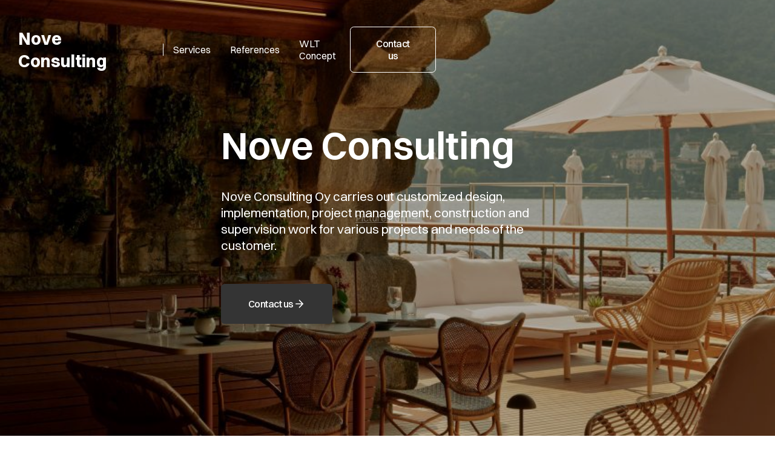

--- FILE ---
content_type: text/html
request_url: https://www.nove.fi/en
body_size: 13423
content:
<!DOCTYPE html><!--  This site was created in Webflow. https://webflow.com  --><!--  Last Published: Wed Jan 29 2025 10:28:44 GMT+0000 (Coordinated Universal Time)  -->
<html data-wf-page="678f943936463e48cf296b61" data-wf-site="678f943936463e48cf296b62" lang="Fi">
<head>
  <meta charset="utf-8">
  <title>Nove Consulting Oy</title>
  <meta content="Nove Consulting Oy toteuttaa räätälöitäviä projektinjohto-, rakennuttamis- ja valvontatöitä asiakkaan erilaisiin hankkeisiin ja tarpeisiin." name="description">
  <meta content="Nove Consulting Oy" property="og:title">
  <meta content="Nove Consulting Oy toteuttaa räätälöitäviä projektinjohto-, rakennuttamis- ja valvontatöitä asiakkaan erilaisiin hankkeisiin ja tarpeisiin." property="og:description">
  <meta content="Nove Consulting Oy" property="twitter:title">
  <meta content="Nove Consulting Oy toteuttaa räätälöitäviä projektinjohto-, rakennuttamis- ja valvontatöitä asiakkaan erilaisiin hankkeisiin ja tarpeisiin." property="twitter:description">
  <meta property="og:type" content="website">
  <meta content="summary_large_image" name="twitter:card">
  <meta content="width=device-width, initial-scale=1" name="viewport">
  <meta content="M918FDI9CMktz6qohvTTPwM0ook8bEV0MMBQz9YjGVQ" name="google-site-verification">
  <meta content="Webflow" name="generator">
  <link href="css/normalize.css" rel="stylesheet" type="text/css">
  <link href="css/webflow.css" rel="stylesheet" type="text/css">
  <link href="css/novedemo-c437a4202c0f314c-3edb1550bcbac.webflow.css" rel="stylesheet" type="text/css">
  <script type="text/javascript">!function(o,c){var n=c.documentElement,t=" w-mod-";n.className+=t+"js",("ontouchstart"in o||o.DocumentTouch&&c instanceof DocumentTouch)&&(n.className+=t+"touch")}(window,document);</script>
  <link href="images/favicon.png" rel="shortcut icon" type="image/x-icon">
  <link href="images/webclip.png" rel="apple-touch-icon"><!--  Finsweet Cookie Consent  -->
  <script async="" src="https://cdn.jsdelivr.net/npm/@finsweet/cookie-consent@1/fs-cc.js" fs-cc-mode="opt-in"></script>
  <!--  Fathom - beautiful, simple website analytics  -->
  <script src="https://cdn.usefathom.com/script.js" data-site="YIWNEUWK" defer=""></script> <!--  / Fathom  -->
</head>
<body class="body">
  <main class="page-wrapper">
    <div data-animation="default" data-collapse="medium" data-duration="400" data-easing="ease" data-easing2="ease" role="banner" class="waves-navbar-1 _2 w-nav">
      <div class="waves---nav-container _2 w-container">
        <div class="waves-master-nav-1">
          <div class="div-block-2">
            <a href="#" class="waves---nav-brand-link w-nav-brand"><img src="images/Noveconsulting_logo-netti_150pix-lev.gif" loading="lazy" alt="" class="waves-brand-footer-1 _3">
              <div class="text-block _2 w">Nove Consulting</div>
            </a>
            <nav role="navigation" class="waves---nav-menu w-nav-menu">
              <div class="splitviiva w"></div>
              <a href="#palvelut" class="waves---nav-link _2 w w-nav-link">Services</a>
              <a href="#referenssit" class="waves---nav-link _2 w w-nav-link">References</a>
              <a href="http://noveconcept.com" target="_blank" class="waves---nav-link _2 w w-nav-link">WLT Concept</a>
            </nav>
          </div>
          <div class="waves-right-nav-1">
            <div class="waves---nav-buttons-right">
              <div class="waves---menu-button w-nav-button">
                <div class="waves---hamburger-icon w-icon-nav-menu"></div>
              </div>
              <a href="#yhteys" class="button d-05 yht w w-button">Contact us</a>
            </div>
          </div>
        </div>
      </div>
    </div>
    <div class="tausta-s1new">
      <div class="new-s1 new">
        <div class="div-absolute not">
          <h1 class="h1 _2 w">Nove Consulting</h1>
          <p class="para-w maxch big _2 w">Nove Consulting Oy carries out customized design, implementation, project management, construction and supervision work for various projects and needs of the customer.</p>
          <div class="np-w _2 w">
            <a href="#yhteys" data-w-id="4a6cb84c-2dcb-eed7-141e-72780e4b5892" class="button c-11 _2 w-inline-block">
              <div style="-webkit-transform:translate3d(-100%, 0, 0) scale3d(1, 1, 1) rotateX(0) rotateY(0) rotateZ(0) skew(0, 0);-moz-transform:translate3d(-100%, 0, 0) scale3d(1, 1, 1) rotateX(0) rotateY(0) rotateZ(0) skew(0, 0);-ms-transform:translate3d(-100%, 0, 0) scale3d(1, 1, 1) rotateX(0) rotateY(0) rotateZ(0) skew(0, 0);transform:translate3d(-100%, 0, 0) scale3d(1, 1, 1) rotateX(0) rotateY(0) rotateZ(0) skew(0, 0)" class="btn-bg c-10"></div>
              <div class="btn-txt">Contact us</div>
              <div class="btn-icon-wrapper">
                <div style="-webkit-transform:translate3d(-16%, 0, 0) scale3d(1, 1, 1) rotateX(0) rotateY(0) rotateZ(0) skew(0, 0);-moz-transform:translate3d(-16%, 0, 0) scale3d(1, 1, 1) rotateX(0) rotateY(0) rotateZ(0) skew(0, 0);-ms-transform:translate3d(-16%, 0, 0) scale3d(1, 1, 1) rotateX(0) rotateY(0) rotateZ(0) skew(0, 0);transform:translate3d(-16%, 0, 0) scale3d(1, 1, 1) rotateX(0) rotateY(0) rotateZ(0) skew(0, 0)" class="btn-icon-arrow hover w-embed"><svg xmlns="http://www.w3.org/2000/svg" width="100%" height="100%" viewbox="0 0 24 24" fill="none" stroke="currentColor" stroke-width="2" stroke-linecap="round" stroke-linejoin="round" class="feather feather-arrow-right">
                    <line x1="5" y1="12" x2="19" y2="12"></line>
                    <polyline points="12 5 19 12 12 19"></polyline>
                  </svg></div>
                <div class="btn-icon-arrow w-embed"><svg xmlns="http://www.w3.org/2000/svg" width="100%" height="100%" viewbox="0 0 24 24" fill="none" stroke="currentColor" stroke-width="2" stroke-linecap="round" stroke-linejoin="round" class="feather feather-arrow-right">
                    <line x1="5" y1="12" x2="19" y2="12"></line>
                    <polyline points="12 5 19 12 12 19"></polyline>
                  </svg></div>
              </div>
            </a>
          </div>
        </div>
        <div id="w-node-_4a6cb84c-2dcb-eed7-141e-72780e4b5899-cf296b61" class="div-block-3"></div>
        <div id="w-node-_4a6cb84c-2dcb-eed7-141e-72780e4b589a-cf296b61" class="div-block demo12 _2"><img src="images/Siltaesite-11_2023.jpg" loading="eager" id="w-node-_4a6cb84c-2dcb-eed7-141e-72780e4b589b-cf296b61" sizes="100vw" alt="" srcset="images/Siltaesite-11_2023-p-500.jpg 500w, images/Siltaesite-11_2023-p-800.jpg 800w, images/Siltaesite-11_2023-p-1080.jpg 1080w, images/Siltaesite-11_2023-p-1600.jpg 1600w, images/Siltaesite-11_2023-p-2000.jpg 2000w, images/Siltaesite-11_2023-p-2600.jpg 2600w, images/Siltaesite-11_2023.jpg 2861w" class="image demo2"></div>
        <a id="w-node-_4a6cb84c-2dcb-eed7-141e-72780e4b589c-cf296b61" href="https://www.dezeen.com/2024/02/02/infinity-pool-herzog-de-meuron-lake-como/?fbclid=IwAR2KhLX3wvJlf7itFSw0XrufZtXB9rRWJI90e4CbkgeOo-W-oVp6_QhAvr8" target="_blank" class="testlinkki">Picture from <strong>→</strong></a>
      </div>
    </div>
    <div class="new-s1 hide">
      <div id="w-node-_1f3c3d7c-4920-f670-48b3-ef2ea1c746d0-cf296b61" class="div-block-3">
        <div class="div-absolute not">
          <h1 class="h1 _2 _3">Project Management Construction <br>Real Estate Development <br>Planning and Implementation</h1>
          <p class="para-w maxch big _2">Nove Consulting Oy carries out customized design, implementation, project management, construction and supervision work for various projects and needs of the customer.</p>
          <div class="np-w _2">
            <a href="#yhteys" data-w-id="b69a0f82-27bf-7554-1498-03f4b692a73b" class="button c-11 _2 w-inline-block">
              <div style="-webkit-transform:translate3d(-100%, 0, 0) scale3d(1, 1, 1) rotateX(0) rotateY(0) rotateZ(0) skew(0, 0);-moz-transform:translate3d(-100%, 0, 0) scale3d(1, 1, 1) rotateX(0) rotateY(0) rotateZ(0) skew(0, 0);-ms-transform:translate3d(-100%, 0, 0) scale3d(1, 1, 1) rotateX(0) rotateY(0) rotateZ(0) skew(0, 0);transform:translate3d(-100%, 0, 0) scale3d(1, 1, 1) rotateX(0) rotateY(0) rotateZ(0) skew(0, 0)" class="btn-bg c-10"></div>
              <div class="btn-txt">Contact us</div>
              <div class="btn-icon-wrapper">
                <div style="-webkit-transform:translate3d(-16%, 0, 0) scale3d(1, 1, 1) rotateX(0) rotateY(0) rotateZ(0) skew(0, 0);-moz-transform:translate3d(-16%, 0, 0) scale3d(1, 1, 1) rotateX(0) rotateY(0) rotateZ(0) skew(0, 0);-ms-transform:translate3d(-16%, 0, 0) scale3d(1, 1, 1) rotateX(0) rotateY(0) rotateZ(0) skew(0, 0);transform:translate3d(-16%, 0, 0) scale3d(1, 1, 1) rotateX(0) rotateY(0) rotateZ(0) skew(0, 0)" class="btn-icon-arrow hover w-embed"><svg xmlns="http://www.w3.org/2000/svg" width="100%" height="100%" viewbox="0 0 24 24" fill="none" stroke="currentColor" stroke-width="2" stroke-linecap="round" stroke-linejoin="round" class="feather feather-arrow-right">
                    <line x1="5" y1="12" x2="19" y2="12"></line>
                    <polyline points="12 5 19 12 12 19"></polyline>
                  </svg></div>
                <div class="btn-icon-arrow w-embed"><svg xmlns="http://www.w3.org/2000/svg" width="100%" height="100%" viewbox="0 0 24 24" fill="none" stroke="currentColor" stroke-width="2" stroke-linecap="round" stroke-linejoin="round" class="feather feather-arrow-right">
                    <line x1="5" y1="12" x2="19" y2="12"></line>
                    <polyline points="12 5 19 12 12 19"></polyline>
                  </svg></div>
              </div>
            </a>
          </div>
        </div>
      </div>
      <div id="w-node-_559b9180-baf7-d222-521a-59457c5b7935-cf296b61" class="div-block demo12"><img class="image demo2" src="images/Siltaesite-11_2023.jpg" alt="" style="filter:grayscale(100%)" sizes="100vw" data-w-id="3e17cbe9-739a-fd74-9434-8ab1c7bc5131" id="w-node-_3e17cbe9-739a-fd74-9434-8ab1c7bc5131-cf296b61" loading="eager" srcset="images/Siltaesite-11_2023-p-500.jpg 500w, images/Siltaesite-11_2023-p-800.jpg 800w, images/Siltaesite-11_2023-p-1080.jpg 1080w, images/Siltaesite-11_2023-p-1600.jpg 1600w, images/Siltaesite-11_2023-p-2000.jpg 2000w, images/Siltaesite-11_2023-p-2600.jpg 2600w, images/Siltaesite-11_2023.jpg 2861w"></div>
    </div>
    <section id="palvelut" class="section2">
      <div class="waves---main-container w-container">
        <div class="waves---sides-heading-button">
          <h2 class="waves---heading-2-no-margins">Services</h2>
        </div>
        <div class="w-layout-grid waves---grid-features-7">
          <div id="w-node-_1f0a6844-9c68-337c-b135-01ba0faed1ba-cf296b61" data-w-id="1f0a6844-9c68-337c-b135-01ba0faed1ba" style="opacity:0" class="waves-wide-tile-features-7">
            <div class="waves-inside-wide-feature-7">
              <h2 class="waves---heading-3-no-margins">Nove Consulting Oy</h2>
              <div class="text-block-3">Nove Consulting carries out project management, construction and supervision work of various sizes. The services are always tailored according to the customer to suit the needs of each project, so that costs and quality remain under control. <br><br>Nove Consulting works in cooperation with a wide network of subcontractors, and for each project an experienced team of experts that best suits the client&#x27;s needs is selected. We have experience in managing projects in Finland and Italy. <br><br>The projects are a variety of housing projects, commercial real estate and production and warehouse construction.</div>
            </div><img src="images/654956cd6ed4662e0b75bfcb_Wide-Feature222.png" loading="lazy" sizes="(max-width: 479px) 87vw, (max-width: 767px) 300.296875px, 48vw" srcset="images/654956cd6ed4662e0b75bfcb_Wide-Feature222-p-500.png 500w, images/654956cd6ed4662e0b75bfcb_Wide-Feature222-p-800.png 800w, images/654956cd6ed4662e0b75bfcb_Wide-Feature222.png 854w" alt="" class="waves-image-wide-feature-7">
          </div>
          <div data-w-id="1f0a6844-9c68-337c-b135-01ba0faed1c1" style="opacity:0" class="waves-vertical-tile-features-7">
            <div class="waves-inside-tile-vertical-features-7">
              <h2 class="waves---heading-3-no-margins">Project management services and construction</h2>
              <div class="text-block-2">We are able to act as the client&#x27;s authorized project manager even in demanding locations and ensure the smooth implementation of the project. We act as the developer&#x27;s experts, monitor the implementation of the project and report to the client on the progress of the work.</div>
            </div>
          </div>
          <div class="waves-tile-small-feature-7">
            <div class="waves---mg-bottom-16"><img src="images/Waves-Icon.svg" loading="lazy" alt="" class="waves-icon-32"></div>
            <h2 class="waves---heading-3-no-margins">Property development</h2>
            <div class="text-block-3">At the start of each project, we carefully map the customer&#x27;s needs and prepare clear goals for the work. We help the customer to develop the land area or property he owns, taking into account each customer&#x27;s goals and starting situation. We can help our customers develop a business idea for their property that increases its value. If necessary, we also help with tenant planning and renting of properties.</div>
          </div>
          <div class="waves-tile-small-feature-7">
            <div class="waves---mg-bottom-16"><img src="images/Waves-Icon.svg" loading="lazy" alt="" class="waves-icon-32"></div>
            <h2 class="waves---heading-3-no-margins">Commercial development</h2>
            <div class="text-block-3">Our core competence includes professional and creative ideation. We specialize in coming up with new commercial concepts and developing new, functional and commercial business entities from old properties. If your project needs a modern approach and vision, we are at your service.</div>
          </div>
          <div class="waves-tile-small-feature-7">
            <div class="waves---mg-bottom-16"><img src="images/Waves-Icon.svg" loading="lazy" alt="" class="waves-icon-32"></div>
            <h2 class="waves---heading-3-no-margins">Sales and purchase services</h2>
            <div class="text-block-3">Our service also includes analysis of real estate sales, support and acting as an expert with the help of our own extensive network. We also do the procurement and tendering of plots or properties based on the customer&#x27;s needs.</div>
          </div>
        </div>
      </div>
    </section>
    <div class="waves---section-medium">
      <div class="waves---main-container-2 w-container">
        <div class="w-layout-grid waves---grid-image-halves">
          <div id="w-node-_8a46ec9e-25cf-676d-e84a-5e8ba0cb498e-cf296b61" class="sld-wrapper">
            <div data-delay="4000" data-animation="slide" class="slider w-slider" data-autoplay="false" data-easing="ease" data-hide-arrows="false" data-disable-swipe="false" data-autoplay-limit="0" data-nav-spacing="3" data-duration="500" data-infinite="true">
              <div class="mask w-slider-mask">
                <div class="slide w-slide"><img src="images/cabin-design-1024x576.jpg" loading="lazy" id="w-node-_489fbefc-bcbf-b89c-e5bb-eed966f57f8e-cf296b61" sizes="(max-width: 479px) 93vw, (max-width: 767px) 96vw, 95vw" alt="" srcset="images/cabin-design-1024x576-p-500.jpg 500w, images/cabin-design-1024x576-p-800.jpg 800w, images/cabin-design-1024x576.jpg 1024w" class="kuva"></div>
                <div class="w-slide"><img src="images/Näyttökuva-2023-11-27-210931.png" loading="lazy" id="w-node-_76cca148-a761-d6d9-3036-c93e7e9fdba8-cf296b61" sizes="(max-width: 479px) 93vw, (max-width: 767px) 96vw, 95vw" alt="" srcset="images/Näyttökuva-2023-11-27-210931-p-500.png 500w, images/Näyttökuva-2023-11-27-210931-p-800.png 800w, images/Näyttökuva-2023-11-27-210931-p-1080.png 1080w, images/Näyttökuva-2023-11-27-210931.png 1438w" class="kuva"></div>
                <div class="w-slide"><img src="images/Sauna-Carusel_konsepti_ja_kaareva-33.jpg" loading="lazy" id="w-node-d404fa18-1aaa-82a0-f744-e12c1a0bd97f-cf296b61" sizes="(max-width: 479px) 93vw, (max-width: 767px) 96vw, 95vw" alt="" srcset="images/Sauna-Carusel_konsepti_ja_kaareva-33-p-500.jpg 500w, images/Sauna-Carusel_konsepti_ja_kaareva-33-p-800.jpg 800w, images/Sauna-Carusel_konsepti_ja_kaareva-33-p-1080.jpg 1080w, images/Sauna-Carusel_konsepti_ja_kaareva-33-p-1600.jpg 1600w, images/Sauna-Carusel_konsepti_ja_kaareva-33-p-2000.jpg 2000w, images/Sauna-Carusel_konsepti_ja_kaareva-33-p-2600.jpg 2600w, images/Sauna-Carusel_konsepti_ja_kaareva-33.jpg 3000w" class="kuva"></div>
                <div class="w-slide"><img src="images/WLT-concept-FI-10_20235.bmp" loading="lazy" id="w-node-_680eee4b-5970-af6a-c2a3-62b45ad2c8f9-cf296b61" alt="" class="kuva"></div>
                <div class="w-slide"><img src="images/30713942_1520781408044137_1044440745357869056_n-1.jpg" loading="lazy" id="w-node-_977b4c49-1652-dca5-9e09-5c3137243206-cf296b61" sizes="(max-width: 479px) 93vw, (max-width: 767px) 96vw, 95vw" alt="" srcset="images/30713942_1520781408044137_1044440745357869056_n-1-p-500.jpg 500w, images/30713942_1520781408044137_1044440745357869056_n-1.jpg 712w" class="kuva"></div>
                <div class="w-slide"><img src="images/WLT-concept-11_2022123.bmp" loading="lazy" id="w-node-_9ced9b3b-9534-29da-05b9-f74c2db8a178-cf296b61" alt="" class="kuva"></div>
                <div class="w-slide"><img src="images/00000001133_00000095746.jpg" loading="lazy" id="w-node-d58e00b1-804e-d0dc-44d8-01e00ea66783-cf296b61" sizes="(max-width: 479px) 93vw, (max-width: 767px) 96vw, 95vw" alt="" srcset="images/00000001133_00000095746-p-500.jpg 500w, images/00000001133_00000095746-p-800.jpg 800w, images/00000001133_00000095746.jpg 1000w" class="kuva"></div>
                <div class="w-slide"><img src="images/00000001134_00000095747.jpg" loading="lazy" id="w-node-_2b78d8bc-2c2f-d516-5311-55a8bb68d8d6-cf296b61" sizes="(max-width: 479px) 93vw, (max-width: 767px) 96vw, 95vw" alt="" srcset="images/00000001134_00000095747-p-500.jpg 500w, images/00000001134_00000095747-p-800.jpg 800w, images/00000001134_00000095747.jpg 1000w" class="kuva"></div>
              </div>
              <div class="w-slider-arrow-left">
                <div class="w-icon-slider-left"></div>
              </div>
              <div class="w-slider-arrow-right">
                <div class="w-icon-slider-right"></div>
              </div>
              <div class="w-slider-nav w-round"></div>
            </div>
          </div>
          <div id="w-node-_489fbefc-bcbf-b89c-e5bb-eed966f57f8f-cf296b61" class="waves---content-image-halves">
            <h2 data-w-id="489fbefc-bcbf-b89c-e5bb-eed966f57f90" style="opacity:0" class="waves---heading-2-no-margins-2">WLT Consept</h2>
            <div data-w-id="489fbefc-bcbf-b89c-e5bb-eed966f57f92" style="opacity:0" class="waves---paragraph-big">WLT® (Wave Layered Timber) is an innovation in wood construction developed in Finland, which gives almost unlimited possibilities for the design of various wooden structures. The patented method works without glue and additives.</div>
            <div class="waves---mg-top-16">
              <div class="waves---master-checks-vertical">
                <div class="waves---single-check-item"><img src="images/check.svg" loading="lazy" alt="" class="waves---check-icon">
                  <div class="waves---paragraph-small">Innovation in sustainable wood construction</div>
                </div>
                <div class="waves---single-check-item"><img src="images/check.svg" loading="lazy" alt="" class="waves---check-icon">
                  <div class="waves---paragraph-small">Pioneer of circular economy and green construction</div>
                </div>
                <div class="waves---single-check-item"><img src="images/check.svg" loading="lazy" alt="" class="waves---check-icon">
                  <div class="waves---paragraph-small">Assemble piece by piece or use prefabricated elements</div>
                </div>
              </div>
            </div>
            <a data-w-id="d6c818ce-5634-86be-0a4e-376181b4eb69" href="http://noveconcept.com" target="_blank" class="button c-11 w-inline-block">
              <div style="-webkit-transform:translate3d(-100%, 0, 0) scale3d(1, 1, 1) rotateX(0) rotateY(0) rotateZ(0) skew(0, 0);-moz-transform:translate3d(-100%, 0, 0) scale3d(1, 1, 1) rotateX(0) rotateY(0) rotateZ(0) skew(0, 0);-ms-transform:translate3d(-100%, 0, 0) scale3d(1, 1, 1) rotateX(0) rotateY(0) rotateZ(0) skew(0, 0);transform:translate3d(-100%, 0, 0) scale3d(1, 1, 1) rotateX(0) rotateY(0) rotateZ(0) skew(0, 0)" class="btn-bg c-10"></div>
              <div class="btn-txt">Learn more</div>
              <div class="btn-icon-wrapper">
                <div style="-webkit-transform:translate3d(-16%, 0, 0) scale3d(1, 1, 1) rotateX(0) rotateY(0) rotateZ(0) skew(0, 0);-moz-transform:translate3d(-16%, 0, 0) scale3d(1, 1, 1) rotateX(0) rotateY(0) rotateZ(0) skew(0, 0);-ms-transform:translate3d(-16%, 0, 0) scale3d(1, 1, 1) rotateX(0) rotateY(0) rotateZ(0) skew(0, 0);transform:translate3d(-16%, 0, 0) scale3d(1, 1, 1) rotateX(0) rotateY(0) rotateZ(0) skew(0, 0)" class="btn-icon-arrow hover w-embed"><svg xmlns="http://www.w3.org/2000/svg" width="100%" height="100%" viewbox="0 0 24 24" fill="none" stroke="currentColor" stroke-width="2" stroke-linecap="round" stroke-linejoin="round" class="feather feather-arrow-right">
                    <line x1="5" y1="12" x2="19" y2="12"></line>
                    <polyline points="12 5 19 12 12 19"></polyline>
                  </svg></div>
                <div class="btn-icon-arrow w-embed"><svg xmlns="http://www.w3.org/2000/svg" width="100%" height="100%" viewbox="0 0 24 24" fill="none" stroke="currentColor" stroke-width="2" stroke-linecap="round" stroke-linejoin="round" class="feather feather-arrow-right">
                    <line x1="5" y1="12" x2="19" y2="12"></line>
                    <polyline points="12 5 19 12 12 19"></polyline>
                  </svg></div>
              </div>
            </a>
          </div>
        </div>
      </div>
    </div>
    <section id="referenssit" class="waves---section-medium-2">
      <div class="waves---main-container-2 w-container">
        <div class="waves-master-testimonial-4">
          <div class="w-layout-grid waves-grid-testimoials-4">
            <div id="w-node-_27e9286e-70a1-e5f0-3a9f-8622556ab0dd-cf296b61" class="sld-wrapper">
              <div data-delay="4000" data-animation="slide" class="slider w-slider" data-autoplay="false" data-easing="ease" data-hide-arrows="false" data-disable-swipe="false" data-autoplay-limit="0" data-nav-spacing="3" data-duration="500" data-infinite="true">
                <div class="mask w-slider-mask">
                  <div class="slide w-slide"><img src="images/IMG_7673.webp" loading="lazy" id="w-node-_27e9286e-70a1-e5f0-3a9f-8622556ab0e1-cf296b61" sizes="(max-width: 479px) 85vw, (max-width: 767px) 87vw, 83vw" alt="" srcset="images/IMG_7673-p-500.webp 500w, images/IMG_7673-p-800.webp 800w, images/IMG_7673-p-1080.webp 1080w, images/IMG_7673-p-1600.webp 1600w, images/IMG_7673-p-2000.webp 2000w, images/IMG_7673.webp 2016w" class="kuva"></div>
                  <div class="w-slide"><img src="images/IMG_5141.webp" loading="lazy" id="w-node-_68aa1fd3-ba42-d308-d316-8cb1150b5692-cf296b61" sizes="(max-width: 479px) 85vw, (max-width: 767px) 87vw, 83vw" alt="" srcset="images/IMG_5141-p-500.webp 500w, images/IMG_5141-p-800.webp 800w, images/IMG_5141-p-1080.webp 1080w, images/IMG_5141.webp 1512w" class="kuva"></div>
                  <div class="w-slide"><img src="images/IMG_7666.webp" loading="lazy" id="w-node-bb97ee26-09a1-1096-8ee8-d30a476e9a5f-cf296b61" sizes="(max-width: 479px) 85vw, (max-width: 767px) 87vw, 83vw" alt="" srcset="images/IMG_7666-p-500.webp 500w, images/IMG_7666-p-800.webp 800w, images/IMG_7666-p-1080.webp 1080w, images/IMG_7666.webp 1512w" class="kuva"></div>
                  <div class="w-slide"><img src="images/IMG_5148.webp" loading="lazy" id="w-node-_7aaa5e55-ad61-1bc4-1dc5-4f85d61e3c2f-cf296b61" sizes="(max-width: 479px) 85vw, (max-width: 767px) 87vw, 83vw" alt="" srcset="images/IMG_5148-p-500.webp 500w, images/IMG_5148-p-800.webp 800w, images/IMG_5148-p-1080.webp 1080w, images/IMG_5148.webp 1512w" class="kuva"></div>
                  <div class="w-slide"><img src="images/IMG_7740.webp" loading="lazy" id="w-node-_9bd93291-fa11-05e9-8084-4ac59fa3ad12-cf296b61" sizes="(max-width: 479px) 85vw, (max-width: 767px) 87vw, 83vw" alt="" srcset="images/IMG_7740-p-500.webp 500w, images/IMG_7740-p-800.webp 800w, images/IMG_7740-p-1080.webp 1080w, images/IMG_7740-p-1600.webp 1600w, images/IMG_7740-p-2000.webp 2000w, images/IMG_7740.webp 2016w" class="kuva"></div>
                  <div class="w-slide"><img src="images/IMG_6043.webp" loading="lazy" id="w-node-a5e8b539-359a-cb73-9cac-615abc56ea08-cf296b61" sizes="(max-width: 479px) 85vw, (max-width: 767px) 87vw, 83vw" alt="" srcset="images/IMG_6043-p-500.webp 500w, images/IMG_6043-p-800.webp 800w, images/IMG_6043-p-1080.webp 1080w, images/IMG_6043.webp 1512w" class="kuva"></div>
                  <div class="w-slide"><img src="images/IMG_7680.webp" loading="lazy" id="w-node-c788dee4-5cc3-a152-a973-d905c53e0c4e-cf296b61" sizes="(max-width: 479px) 85vw, (max-width: 767px) 87vw, 83vw" alt="" srcset="images/IMG_7680-p-500.webp 500w, images/IMG_7680-p-800.webp 800w, images/IMG_7680-p-1080.webp 1080w, images/IMG_7680.webp 1512w" class="kuva"></div>
                </div>
                <div class="w-slider-arrow-left">
                  <div class="w-icon-slider-left"></div>
                </div>
                <div class="w-slider-arrow-right">
                  <div class="w-icon-slider-right"></div>
                </div>
                <div class="w-slider-nav w-round"></div>
              </div>
            </div>
            <div id="w-node-_9a024afa-451b-b2c3-cd39-c9b2070d7f8d-cf296b61" class="waves-right-testimonial-4">
              <div>REFERENCES</div>
              <div class="waves-bottom-testimonial-4">
                <div class="waves---testimonial-text-big">Lake Como</div>
                <div class="waves---paragraph-big">
                  <a href="https://www.dezeen.com/2024/02/02/infinity-pool-herzog-de-meuron-lake-como/?fbclid=IwAR2KhLX3wvJlf7itFSw0XrufZtXB9rRWJI90e4CbkgeOo-W-oVp6_QhAvr8" target="_blank" class="linkk">Read the Denzeen article</a>
                </div>
                <div class="waves-name-wrap-testimonial-4">
                  <div class="waves---paragraph-big hidd">Tähän teksti projektista.</div>
                </div>
              </div>
              <a href="#" class="lightbox-link w-inline-block w-lightbox">
                <div data-poster-url="https://uploads-ssl.webflow.com/65af7090ec8c29cb33fdf38b/65b94984fc8c3034ef43a8a1_novev1 (1)-poster-00001.jpg" data-video-urls="videos/novev1-1-transcode.mp4,videos/novev1-1-transcode.webm" data-autoplay="true" data-loop="true" data-wf-ignore="true" class="background-video w-background-video w-background-video-atom"><video id="54d37f9f-8bdb-eff7-d297-acc27c0b3091-video" autoplay="" loop="" style="background-image:url(&quot;https://uploads-ssl.webflow.com/65af7090ec8c29cb33fdf38b/65b94984fc8c3034ef43a8a1_novev1 (1)-poster-00001.jpg&quot;)" muted="" playsinline="" data-wf-ignore="true" data-object-fit="cover">
                    <source src="videos/novev1-1-transcode.mp4" data-wf-ignore="true">
                    <source src="videos/novev1-1-transcode.webm" data-wf-ignore="true">
                  </video></div>
                <script type="application/json" class="w-json">{
  "items": [
    {
      "url": "https://www.youtube.com/watch?v=6ZiaOC8iuPY",
      "originalUrl": "https://www.youtube.com/watch?v=6ZiaOC8iuPY",
      "width": 940,
      "height": 528,
      "thumbnailUrl": "https://i.ytimg.com/vi/6ZiaOC8iuPY/hqdefault.jpg",
      "html": "<iframe class=\"embedly-embed\" src=\"//cdn.embedly.com/widgets/media.html?src=https%3A%2F%2Fwww.youtube.com%2Fembed%2F6ZiaOC8iuPY%3Ffeature%3Doembed&display_name=YouTube&url=https%3A%2F%2Fwww.youtube.com%2Fwatch%3Fv%3D6ZiaOC8iuPY&image=https%3A%2F%2Fi.ytimg.com%2Fvi%2F6ZiaOC8iuPY%2Fhqdefault.jpg&key=96f1f04c5f4143bcb0f2e68c87d65feb&type=text%2Fhtml&schema=youtube\" width=\"940\" height=\"528\" scrolling=\"no\" title=\"YouTube embed\" frameborder=\"0\" allow=\"autoplay; fullscreen; encrypted-media; picture-in-picture;\" allowfullscreen=\"true\"></iframe>",
      "type": "video"
    }
  ],
  "group": ""
}</script>
              </a>
            </div>
          </div>
        </div>
        <div class="waves-master-testimonial-4">
          <div class="w-layout-grid waves-grid-testimoials-4"><img src="images/WhatsApp-Kuva-2023-12-19-klo-10.30.05_c3605d07.jpg" loading="lazy" id="w-node-c19ebbfe-3fbb-9ab6-7fba-bedbb79fe82c-cf296b61" sizes="(max-width: 479px) 85vw, (max-width: 767px) 87vw, 83vw" alt="" srcset="images/WhatsApp-Kuva-2023-12-19-klo-10.30.05_c3605d07-p-500.jpg 500w, images/WhatsApp-Kuva-2023-12-19-klo-10.30.05_c3605d07.jpg 768w" class="waves-image-testiomnial-4">
            <div id="w-node-c19ebbfe-3fbb-9ab6-7fba-bedbb79fe82d-cf296b61" class="waves-right-testimonial-4">
              <div>REFERENCES</div>
              <div class="waves-bottom-testimonial-4">
                <div class="waves---testimonial-text-big">Shopping centers and commercial projects</div>
                <div class="waves-name-wrap-testimonial-4">
                  <div class="waves---paragraph-big">Completed projects, e.g. Tuusula Amer 2016 project planning and costing of an old protected tobacco factory, and real estate Pitäjänmäki 2015 Preliminary planning and costing of a renovation project. Currently under work, among other things, project management of a zoning project, real estate development and sales orders in Helsinki&#x27;s Laajasalo 4500 km2 and Espoo 25 000 km2, 2020/ Review of the cost structure of about 80 holiday units in the tourist village , as well as preliminary construction planning for the investment decision.</div>
                  <div class="np-w">
                    <a href="#" data-w-id="c19ebbfe-3fbb-9ab6-7fba-bedbb79fe83a" class="button c-11 w-inline-block">
                      <div style="-webkit-transform:translate3d(-100%, 0, 0) scale3d(1, 1, 1) rotateX(0) rotateY(0) rotateZ(0) skew(0, 0);-moz-transform:translate3d(-100%, 0, 0) scale3d(1, 1, 1) rotateX(0) rotateY(0) rotateZ(0) skew(0, 0);-ms-transform:translate3d(-100%, 0, 0) scale3d(1, 1, 1) rotateX(0) rotateY(0) rotateZ(0) skew(0, 0);transform:translate3d(-100%, 0, 0) scale3d(1, 1, 1) rotateX(0) rotateY(0) rotateZ(0) skew(0, 0)" class="btn-bg c-10"></div>
                      <div class="btn-txt">See more</div>
                      <div class="btn-icon-wrapper">
                        <div style="-webkit-transform:translate3d(-16%, 0, 0) scale3d(1, 1, 1) rotateX(0) rotateY(0) rotateZ(0) skew(0, 0);-moz-transform:translate3d(-16%, 0, 0) scale3d(1, 1, 1) rotateX(0) rotateY(0) rotateZ(0) skew(0, 0);-ms-transform:translate3d(-16%, 0, 0) scale3d(1, 1, 1) rotateX(0) rotateY(0) rotateZ(0) skew(0, 0);transform:translate3d(-16%, 0, 0) scale3d(1, 1, 1) rotateX(0) rotateY(0) rotateZ(0) skew(0, 0)" class="btn-icon-arrow hover w-embed"><svg xmlns="http://www.w3.org/2000/svg" width="100%" height="100%" viewbox="0 0 24 24" fill="none" stroke="currentColor" stroke-width="2" stroke-linecap="round" stroke-linejoin="round" class="feather feather-arrow-right">
                            <line x1="5" y1="12" x2="19" y2="12"></line>
                            <polyline points="12 5 19 12 12 19"></polyline>
                          </svg></div>
                        <div class="btn-icon-arrow w-embed"><svg xmlns="http://www.w3.org/2000/svg" width="100%" height="100%" viewbox="0 0 24 24" fill="none" stroke="currentColor" stroke-width="2" stroke-linecap="round" stroke-linejoin="round" class="feather feather-arrow-right">
                            <line x1="5" y1="12" x2="19" y2="12"></line>
                            <polyline points="12 5 19 12 12 19"></polyline>
                          </svg></div>
                      </div>
                    </a>
                  </div>
                </div>
              </div>
            </div>
          </div>
        </div>
        <div class="waves-master-testimonial-4">
          <div class="w-layout-grid waves-grid-testimoials-4"><img src="images/Vihtori-768x576.jpeg" loading="lazy" id="w-node-_4c963cee-bb24-0eaf-e4ba-ae2c5fe8959e-cf296b61" sizes="(max-width: 479px) 85vw, (max-width: 767px) 87vw, 83vw" alt="" srcset="images/Vihtori-768x576-p-500.jpeg 500w, images/Vihtori-768x576.jpeg 768w" class="waves-image-testiomnial-4">
            <div id="w-node-_4c963cee-bb24-0eaf-e4ba-ae2c5fe8959f-cf296b61" class="waves-right-testimonial-4">
              <div>REFERENCES</div>
              <div class="waves-bottom-testimonial-4">
                <div class="waves---testimonial-text-big">Real estate development projects</div>
                <div class="waves-name-wrap-testimonial-4">
                  <div class="waves---paragraph-big">Completed projects, e.g. Tuusula Amer 2016 project planning and costing of an old protected tobacco factory, and real estate Pitäjänmäki 2015 Preliminary planning and costing of a renovation project. now under Work e.g. project management of the zoning project, real estate development and sales commissions in Helsinki&#x27;s Laajasalo 4,500 km2 and Espoo 25,000 km2, 2020/ review of the cost structure of approx. 80 holiday units in the tourist village, as well as preliminary construction planning for the investment decision.</div>
                  <div class="np-w">
                    <a href="#" data-w-id="81b6a8b9-0979-ec55-c445-0465b8daf356" class="button c-11 w-inline-block">
                      <div style="-webkit-transform:translate3d(-100%, 0, 0) scale3d(1, 1, 1) rotateX(0) rotateY(0) rotateZ(0) skew(0, 0);-moz-transform:translate3d(-100%, 0, 0) scale3d(1, 1, 1) rotateX(0) rotateY(0) rotateZ(0) skew(0, 0);-ms-transform:translate3d(-100%, 0, 0) scale3d(1, 1, 1) rotateX(0) rotateY(0) rotateZ(0) skew(0, 0);transform:translate3d(-100%, 0, 0) scale3d(1, 1, 1) rotateX(0) rotateY(0) rotateZ(0) skew(0, 0)" class="btn-bg c-10"></div>
                      <div class="btn-txt">See more</div>
                      <div class="btn-icon-wrapper">
                        <div style="-webkit-transform:translate3d(-16%, 0, 0) scale3d(1, 1, 1) rotateX(0) rotateY(0) rotateZ(0) skew(0, 0);-moz-transform:translate3d(-16%, 0, 0) scale3d(1, 1, 1) rotateX(0) rotateY(0) rotateZ(0) skew(0, 0);-ms-transform:translate3d(-16%, 0, 0) scale3d(1, 1, 1) rotateX(0) rotateY(0) rotateZ(0) skew(0, 0);transform:translate3d(-16%, 0, 0) scale3d(1, 1, 1) rotateX(0) rotateY(0) rotateZ(0) skew(0, 0)" class="btn-icon-arrow hover w-embed"><svg xmlns="http://www.w3.org/2000/svg" width="100%" height="100%" viewbox="0 0 24 24" fill="none" stroke="currentColor" stroke-width="2" stroke-linecap="round" stroke-linejoin="round" class="feather feather-arrow-right">
                            <line x1="5" y1="12" x2="19" y2="12"></line>
                            <polyline points="12 5 19 12 12 19"></polyline>
                          </svg></div>
                        <div class="btn-icon-arrow w-embed"><svg xmlns="http://www.w3.org/2000/svg" width="100%" height="100%" viewbox="0 0 24 24" fill="none" stroke="currentColor" stroke-width="2" stroke-linecap="round" stroke-linejoin="round" class="feather feather-arrow-right">
                            <line x1="5" y1="12" x2="19" y2="12"></line>
                            <polyline points="12 5 19 12 12 19"></polyline>
                          </svg></div>
                      </div>
                    </a>
                  </div>
                </div>
              </div>
            </div>
          </div>
        </div>
      </div>
    </section>
    <section class="uui-section_cta03">
      <div class="uui-page-padding">
        <div class="uui-container-large">
          <div class="uui-padding-vertical-xhuge _2">
            <div class="w-layout-grid uui-cta03_component">
              <div class="uui-cta03_content">
                <h2 class="uui-heading-large">Tell us about your needs </h2>
                <div class="uui-space-small"></div>
                <div data-w-id="c9e33d1e-5765-b374-9fc7-150a5f6c1aad" style="opacity:0" class="uui-text-size-large _3">We help with professionalism in all kinds of projects.</div>
                <div data-w-id="e57cfc26-5332-90a0-4caf-bd4400ad0c2a" style="opacity:0" class="uui-text-size-large _1">We are happy to help with various real estate renovation and construction projects, as well as construction and real estate development tasks. <br><br>We have a good network of designers, contractors and real estate investors. We produce a high-quality and reliable service, and if necessary, we look for the right experts from our network.</div>
                <div class="np-w">
                  <a href="#yhteys" data-w-id="0ab9111b-8718-46f8-cd21-b355a2c10283" style="opacity:0" class="button c-11 w-inline-block">
                    <div style="-webkit-transform:translate3d(-100%, 0, 0) scale3d(1, 1, 1) rotateX(0) rotateY(0) rotateZ(0) skew(0, 0);-moz-transform:translate3d(-100%, 0, 0) scale3d(1, 1, 1) rotateX(0) rotateY(0) rotateZ(0) skew(0, 0);-ms-transform:translate3d(-100%, 0, 0) scale3d(1, 1, 1) rotateX(0) rotateY(0) rotateZ(0) skew(0, 0);transform:translate3d(-100%, 0, 0) scale3d(1, 1, 1) rotateX(0) rotateY(0) rotateZ(0) skew(0, 0)" class="btn-bg c-10"></div>
                    <div class="btn-txt">Contact us</div>
                    <div class="btn-icon-wrapper">
                      <div style="-webkit-transform:translate3d(-16%, 0, 0) scale3d(1, 1, 1) rotateX(0) rotateY(0) rotateZ(0) skew(0, 0);-moz-transform:translate3d(-16%, 0, 0) scale3d(1, 1, 1) rotateX(0) rotateY(0) rotateZ(0) skew(0, 0);-ms-transform:translate3d(-16%, 0, 0) scale3d(1, 1, 1) rotateX(0) rotateY(0) rotateZ(0) skew(0, 0);transform:translate3d(-16%, 0, 0) scale3d(1, 1, 1) rotateX(0) rotateY(0) rotateZ(0) skew(0, 0)" class="btn-icon-arrow hover w-embed"><svg xmlns="http://www.w3.org/2000/svg" width="100%" height="100%" viewbox="0 0 24 24" fill="none" stroke="currentColor" stroke-width="2" stroke-linecap="round" stroke-linejoin="round" class="feather feather-arrow-right">
                          <line x1="5" y1="12" x2="19" y2="12"></line>
                          <polyline points="12 5 19 12 12 19"></polyline>
                        </svg></div>
                      <div class="btn-icon-arrow w-embed"><svg xmlns="http://www.w3.org/2000/svg" width="100%" height="100%" viewbox="0 0 24 24" fill="none" stroke="currentColor" stroke-width="2" stroke-linecap="round" stroke-linejoin="round" class="feather feather-arrow-right">
                          <line x1="5" y1="12" x2="19" y2="12"></line>
                          <polyline points="12 5 19 12 12 19"></polyline>
                        </svg></div>
                    </div>
                  </a>
                </div>
              </div>
              <div class="uui-cta03_image-wrapper"><img src="images/kelluva-talo-4-kopio-300x190.jpeg" loading="lazy" id="w-node-c9e33d1e-5765-b374-9fc7-150a5f6c1ac0-cf296b61" alt="Feature image" class="uui-cta03_image"><img src="images/30713942_1520781408044137_1044440745357869056_n-1.jpg" loading="lazy" id="w-node-c9e33d1e-5765-b374-9fc7-150a5f6c1ac1-cf296b61" sizes="(max-width: 479px) 17vw, (max-width: 767px) 18vw, (max-width: 991px) 14vw, 6vw" alt="Feature image" srcset="images/30713942_1520781408044137_1044440745357869056_n-1-p-500.jpg 500w, images/30713942_1520781408044137_1044440745357869056_n-1.jpg 712w" class="uui-cta03_image"><img src="images/kuopio-768x576.jpeg" loading="lazy" id="w-node-c9e33d1e-5765-b374-9fc7-150a5f6c1ac2-cf296b61" sizes="(max-width: 479px) 17vw, (max-width: 767px) 18vw, (max-width: 991px) 14vw, 6vw" alt="Feature image" srcset="images/kuopio-768x576-p-500.jpeg 500w, images/kuopio-768x576.jpeg 768w" class="uui-cta03_image"><img src="images/glo1-225x300.jpeg" loading="lazy" id="w-node-c9e33d1e-5765-b374-9fc7-150a5f6c1ac3-cf296b61" alt="Feature image" class="uui-cta03_image"><img src="images/kuopio2-e1584624698931-768x488.jpeg" loading="lazy" id="w-node-c9e33d1e-5765-b374-9fc7-150a5f6c1ac4-cf296b61" sizes="(max-width: 479px) 17vw, (max-width: 767px) 18vw, (max-width: 991px) 14vw, 6vw" alt="Feature image" srcset="images/kuopio2-e1584624698931-768x488-p-500.jpeg 500w, images/kuopio2-e1584624698931-768x488.jpeg 768w" class="uui-cta03_image"></div>
            </div>
          </div>
        </div>
      </div>
    </section>
    <section id="yhteys" class="uui-section_contact03">
      <div class="uui-page-padding">
        <div class="uui-container-large">
          <div class="uui-padding-vertical-xhuge">
            <div class="w-layout-grid uui-contact03_component">
              <div class="uui-contact03_content">
                <h2 class="uui-heading-medium">Contact us</h2>
                <div class="uui-space-xsmall"></div>
                <div class="uui-text-size-large">Nove Consulting Oy<br>Y-tunnus: 2724672-1<br><br> <strong>Petteri Huomo</strong><br><strong>Project manager<br>‍</strong>
                  <a href="tel:+358405805564">+358 (0)40 580 5564</a><br>
                  <a href="mailto:petteri.huomo@nove.fi">petteri.huomo@nove.fi</a>
                </div>
                <div class="uui-contact03_contact-list _6">
                  <div id="w-node-_8713a267-cf41-3567-635a-f0f506771ac6-cf296b61" class="uui-contact03_item">
                    <div class="uui-contact03_icon-wrapper">
                      <div class="uui-icon-1x1-xsmall w-embed"><svg width="24" height="24" viewbox="0 0 24 24" fill="none" xmlns="http://www.w3.org/2000/svg">
                          <path d="M2 7L10.1649 12.7154C10.8261 13.1783 11.1567 13.4097 11.5163 13.4993C11.8339 13.5785 12.1661 13.5785 12.4837 13.4993C12.8433 13.4097 13.1739 13.1783 13.8351 12.7154L22 7M6.8 20H17.2C18.8802 20 19.7202 20 20.362 19.673C20.9265 19.3854 21.3854 18.9265 21.673 18.362C22 17.7202 22 16.8802 22 15.2V8.8C22 7.11984 22 6.27976 21.673 5.63803C21.3854 5.07354 20.9265 4.6146 20.362 4.32698C19.7202 4 18.8802 4 17.2 4H6.8C5.11984 4 4.27976 4 3.63803 4.32698C3.07354 4.6146 2.6146 5.07354 2.32698 5.63803C2 6.27976 2 7.11984 2 8.8V15.2C2 16.8802 2 17.7202 2.32698 18.362C2.6146 18.9265 3.07354 19.3854 3.63803 19.673C4.27976 20 5.11984 20 6.8 20Z" stroke="currentColor" stroke-width="2" stroke-linecap="round" stroke-linejoin="round"></path>
                        </svg></div>
                    </div>
                    <a href="mailto:info@nove.fi" class="uui-text-style-link-02">info@nove.fi</a>
                  </div>
                  <div id="w-node-_8713a267-cf41-3567-635a-f0f506771acb-cf296b61" class="uui-contact03_item">
                    <div class="uui-contact03_icon-wrapper">
                      <div class="uui-icon-1x1-xsmall w-embed"><svg width="24" height="24" viewbox="0 0 24 24" fill="none" xmlns="http://www.w3.org/2000/svg">
                          <path d="M8.38028 8.85335C9.07627 10.303 10.0251 11.6616 11.2266 12.8632C12.4282 14.0648 13.7869 15.0136 15.2365 15.7096C15.3612 15.7694 15.4235 15.7994 15.5024 15.8224C15.7828 15.9041 16.127 15.8454 16.3644 15.6754C16.4313 15.6275 16.4884 15.5704 16.6027 15.4561C16.9523 15.1064 17.1271 14.9316 17.3029 14.8174C17.9658 14.3864 18.8204 14.3864 19.4833 14.8174C19.6591 14.9316 19.8339 15.1064 20.1835 15.4561L20.3783 15.6509C20.9098 16.1824 21.1755 16.4481 21.3198 16.7335C21.6069 17.301 21.6069 17.9713 21.3198 18.5389C21.1755 18.8242 20.9098 19.09 20.3783 19.6214L20.2207 19.779C19.6911 20.3087 19.4263 20.5735 19.0662 20.7757C18.6667 21.0001 18.0462 21.1615 17.588 21.1601C17.1751 21.1589 16.8928 21.0788 16.3284 20.9186C13.295 20.0576 10.4326 18.4332 8.04466 16.0452C5.65668 13.6572 4.03221 10.7948 3.17124 7.76144C3.01103 7.19699 2.93092 6.91477 2.9297 6.50182C2.92833 6.0436 3.08969 5.42311 3.31411 5.0236C3.51636 4.66357 3.78117 4.39876 4.3108 3.86913L4.46843 3.7115C4.99987 3.18006 5.2656 2.91433 5.55098 2.76999C6.11854 2.48292 6.7888 2.48292 7.35636 2.76999C7.64174 2.91433 7.90747 3.18006 8.43891 3.7115L8.63378 3.90637C8.98338 4.25597 9.15819 4.43078 9.27247 4.60655C9.70347 5.26945 9.70347 6.12403 9.27247 6.78692C9.15819 6.96269 8.98338 7.1375 8.63378 7.4871C8.51947 7.60142 8.46231 7.65857 8.41447 7.72538C8.24446 7.96281 8.18576 8.30707 8.26748 8.58743C8.29048 8.66632 8.32041 8.72866 8.38028 8.85335Z" stroke="currentColor" stroke-width="2" stroke-linecap="round" stroke-linejoin="round"></path>
                        </svg></div>
                    </div>
                    <a href="tel:+358(0)405805564" class="uui-text-style-link-02">+358 (0)40 580 5564</a>
                  </div>
                </div>
                <div><img src="images/KL-Menestyjat-Sinetti-2024-EN-RGB-200px.png" loading="lazy" alt=""></div>
              </div>
              <div class="uui-contact03_form-wrapper w-form">
                <form id="wf-form-Yhteydenottolomake" name="wf-form-Yhteydenottolomake" data-name="Yhteydenottolomake" action="https://usebasin.com/f/4837f8b5b720" method="post" class="uui-contact03_form" data-wf-page-id="678f943936463e48cf296b61" data-wf-element-id="4fd0148e-cdf1-928f-fd3f-1a032dbce49f">
                  <div class="uui-form-field-wrapper"><label for="nimi-2" class="uui-field-label">Nimi*</label><input class="uui-form_input w-input" maxlength="256" name="nimi-2" data-name="Nimi 2" placeholder="" type="text" id="nimi-2" required=""></div>
                  <div class="splitter">
                    <div class="uui-form-field-wrapper"><label for="sposti-2" class="uui-field-label">Sähköposti*</label><input class="uui-form_input w-input" maxlength="256" name="sposti-2" data-name="Sposti 2" placeholder="" type="email" id="sposti-2" required=""></div>
                    <div class="uui-form-field-wrapper"><label for="Puhelin-2" class="uui-field-label">Puhelin*</label><input class="uui-form_input w-input" maxlength="256" name="Puhelin-2" data-name="Puhelin 2" placeholder="" type="tel" id="Puhelin-2" required=""></div>
                  </div>
                  <div class="uui-form-field-wrapper"><label for="Viesti-2" class="uui-field-label">Viesti</label><textarea id="Viesti-2" name="Viesti-2" maxlength="5000" data-name="Viesti 2" placeholder="Kirjoita viestisi tähän..." class="uui-form_input text-area w-input"></textarea></div>
                  <div id="w-node-_4fd0148e-cdf1-928f-fd3f-1a032dbce4b1-2dbce49e" class="uui-form-button-wrapper"><input type="submit" data-wait="Lähetetään..." id="w-node-_4fd0148e-cdf1-928f-fd3f-1a032dbce4b2-2dbce49e" class="uui-button w-button" value="Lähetä"></div>
                </form>
                <div class="success-message w-form-done">
                  <div class="success-text">Kiitos! Viestisi on lähetetty</div>
                </div>
                <div class="error-message w-form-fail">
                  <div class="error-text">Oops! Something went wrong while submitting the form.</div>
                </div>
              </div>
            </div>
          </div>
        </div>
      </div>
    </section>
    <div class="waves-footer-1">
      <div class="waves---main-container-2 w-container">
        <div class="waves-top-footer-1">
          <a href="#" class="waves-brand-link-footer-1 w-inline-block"><img src="images/Noveconsulting_logo-netti_150pix-lev.gif" loading="lazy" alt="" class="waves-brand-footer-1">
            <div class="text-block footer">Nove Consulting</div>
          </a>
          <div class="waves-top-right-footer-1">
            <a href="en.html" aria-current="page" class="waves-link-footer-1 w--current">Home</a>
            <a href="#palvelut" class="waves-link-footer-1">Services</a>
            <a href="http://noveconcept.com" target="_blank" class="waves-link-footer-1">WLT Consept</a>
            <a href="#referenssit" class="waves-link-footer-1">References</a>
          </div>
        </div>
        <div class="waves-divider-footer-1"></div>
        <div class="waves-bottom-footer-1">
          <div class="div-block-4">
            <div class="waves---paragraph-small">© 2024 Nove Consulting Oy</div>
            <div fs-cc="manager" class="fs-cc-manager_component">
              <div fs-cc="open-preferences" class="fs-cc-manager_button"><img src="images/cookie-png.png" loading="lazy" alt="evästeet" class="image-2"></div>
              <div fs-cc="interaction" class="fs-cc-manager_trigger"></div>
            </div>
          </div>
          <div class="waves-bottom-right-footer-1">
            <a href="http://ecosta.fi" target="_blank" class="w-inline-block"><img src="images/Ecosta-logo-musta-tr2.png" loading="lazy" sizes="75px" srcset="images/Ecosta-logo-musta-tr2-p-500.png 500w, images/Ecosta-logo-musta-tr2-p-800.png 800w, images/Ecosta-logo-musta-tr2-p-1080.png 1080w, images/Ecosta-logo-musta-tr2-p-1600.png 1600w, images/Ecosta-logo-musta-tr2-p-2000.png 2000w, images/Ecosta-logo-musta-tr2.png 2082w" alt="" class="waves-icon-24"></a>
          </div>
        </div>
      </div>
    </div>
    <div style="display:none;opacity:0" class="popup1">
      <div class="refe-wrapper">
        <div class="rich-text-block w-richtext">
          <h4> </h4>
          <h4>Työn alla: </h4>
          <h4> </h4>
          <ul role="list">
            <li><strong>Riihimäki uudismyymälä 2019</strong> –<br>(Suomen ensimmäinen ”puurakenteinen myymälärakennus”)</li>
            <li>Rakennuttaminen ja valvonta</li>
          </ul>
          <ul role="list">
            <li><strong>Myymälä Vapaala Vantaa uudismyymälä</strong> (Breeam hanke) 2019 –</li>
            <li>Rakennuttaminen ja valvonta</li>
          </ul>
          <ul role="list">
            <li><strong>Myymälä Hyvinkää – retail kiinteistö 2019</strong></li>
            <li>Käyttötarkoituksen muutos</li>
            <li>Suunnittelun ohjaus, rakennuttaminen ja valvonta</li>
          </ul>
          <p> </p>
          <p> </p>
          <h4> </h4>
          <h4>Referenssit: </h4>
          <p> </p>
          <ul role="list">
            <li><strong>Kauppakeskus Fresko – Vantaa 2016</strong></li>
            <li>Liikekeskuksen saneerauksen kaupallien suunnittelu ja saneerauksen</li>
            <li>Projektinjohto ja rakennuttaminen sekä valvonta</li>
            <li>Noin 5000 m2</li>
          </ul>
          <ul role="list">
            <li><strong>Hotelli GLO – Helsinki 2017</strong></li>
            <li>Julkisivusaneeraus ja hotellihuoneiden sisäilma korjaukset</li>
            <li>Projektinjohto ja rakennuttaminen</li>
          </ul>
          <ul role="list">
            <li><strong>Hotelli Kämp – Helsinki 2017</strong></li>
            <li>Suojeltujen julkisivujen saneeraus</li>
            <li>Projektinjohto ja rakennuttaminen</li>
          </ul>
          <ul role="list">
            <li><strong>Kotka uudismyymälä (maalämpö) 2019</strong></li>
            <li>Rakennuttaminen ja valvonta</li>
          </ul>
          <ul role="list">
            <li><strong>Kouvola uudismyymälä 2017 – 2018</strong></li>
            <li>Rakennuttaminen ja valvonta</li>
          </ul>
          <ul role="list">
            <li><strong>Sipoo uudismyymälä 2018 – 2019</strong></li>
            <li>Rakennuttaminen ja valvonta</li>
          </ul>
          <ul role="list">
            <li><strong>Onninen Express myymälä uusi konseptimyymälä – Hämeenlinna 2015</strong></li>
            <li>Konseptointisuunnittelun ohjaus sekä rakennuttaminen</li>
          </ul>
          <ul role="list">
            <li><strong>Kelluva talo – Tukholma, Ruotsi 2016</strong></li>
            <li>Konseptisuunnittelu, rakennuttaminen ja valvonta</li>
          </ul>
          <ul role="list">
            <li><strong>Bluet Oy / Ltd 2015 – 2016</strong></li>
            <li>Kelluvien rakennuksien konseptisuunnittelu ja kehittäminen</li>
          </ul>
          <p> </p>
          <p> </p>
          <h4> </h4>
          <h4> </h4>
          <h1>‍</h1>
        </div>
        <div data-w-id="9e545031-5084-17ae-f194-3fb072e22c91" class="x">
          <div>X</div>
        </div>
      </div>
    </div>
    <div style="display:none;opacity:0" class="popup2">
      <div class="refe-wrapper">
        <div class="rich-text-block w-richtext">
          <h4> </h4>
          <h4>Työn alla: </h4>
          <p> </p>
          <p> </p>
          <ul role="list">
            <li>2020- Matkailukylän n. 80 loma yksikön kustannusrakenteen tarkastelu, sekä rakentamisen ennakkosuunnittelu investointipäätöstä varten</li>
          </ul>
          <ul role="list">
            <li>Espoo – 25 000 kem2 kaavoitushankkeen projektinjohto kiinteistökehitys ja myyntitoimeksianto</li>
          </ul>
          <ul role="list">
            <li>Helsinki Laajasalo – 4500 kem2 kaavoitushankkeen kiinteistökehitys ja myyntitoimeksianto</li>
          </ul>
          <ul role="list">
            <li>Porvoo 2500 kem2 kaavoitushankkeen kiinteistökehitys – oma hanke</li>
          </ul>
          <ul role="list">
            <li>Etelä- Karjala, kunnan terveyspalvelukiinteistöjen kehitystyö ja uudelleen järjestelyn toteuttamisen neuvottelut sijoittajan nimissä</li>
          </ul>
          <ul role="list">
            <li>Ekologisen täyspuukerrostalokonseptin kehitys kaupunkiympäristöön (oma hanke)</li>
          </ul>
          <ul role="list">
            <li>Erilaisia hankkeita kaupunkirakenteeseen (oma hanke)</li>
          </ul>
          <p> </p>
          <h4>Referenssit: </h4>
          <h4> </h4>
          <ul role="list">
            <li>Tuusula Amer 2016</li>
            <li>Vanhan suojellun tupakkatehtaan hankesuunnittelu ja kustannuslaskenta</li>
          </ul>
          <ul role="list">
            <li>Kiinteistö Pitäjänmäki 2015</li>
            <li>Saneeraushankkeen alustava suunnittelu ja kustannuslaskenta</li>
          </ul>
          <ul role="list">
            <li>Inkoon kunta 2014</li>
            <li>Kunnan keskustan kehityssuunnitelman vaiheen II suunnitelma</li>
          </ul>
          <ul role="list">
            <li>Nokian Kaupunki 2014</li>
            <li>Keskustan alueen kehityssuunnitelman teko</li>
          </ul>
          <ul role="list">
            <li>HUS kiinteistöt 2012</li>
            <li>Kellokosken sairaala hankekustannusten laskenta</li>
          </ul>
          <ul role="list">
            <li>Kauppakeskus Koskikeskus 2010-2012</li>
            <li>saneeraushankkeen hankesuunnittelu, konseptisuunnittelu ja rakennuttamisen johtaminen</li>
          </ul>
          <ul role="list">
            <li>Kauppakeskus Columbus 2011-2012</li>
            <li>Kauppakeskuksen kaupallisen ilmeen saneeraus ja vuokralaismuutokset</li>
            <li>hankesuunnittelu ja rakennuttamisen johtaminen</li>
          </ul>
          <ul role="list">
            <li>Kuopion Anttilan talo 2010-2012</li>
            <li>Liikekeskuksen sisäpuolen ja julkisivujen saneeraus ja vuokralaismuutokset</li>
            <li>Hankesuunnittelu ja rakennuttamisen johtaminen</li>
          </ul>
          <ul role="list">
            <li>Helsingin Kaupunki 2010-2012</li>
            <li>Kalasataman uuden kaupunkikeskuksen toteutuskilpailu</li>
            <li>Hankekehitys työ ja kilpailun työn johtaminen, suunnittelun ja suunnittelun toteutuksen johtaminen ja kaupallisen konseptin suunnittelu sekä toteutuksen suunnittelu, kustannuslaskenta ja viranomaisneuvottelut</li>
          </ul>
          <ul role="list">
            <li>Kauppakeskus Myyrmanni 2012</li>
            <li>Kauppakeskuksen hankesuunnittelun johtaminen ja viranomaisneuvottelut, kaupallisen konseptin suunnittelu</li>
          </ul>
          <ul role="list">
            <li>Kämp (Galleria Esplanadi) – Helsinki 2014</li>
            <li>uudistushankkeen II vaiheen hankesuunnittelu, neuvottelut ja vuokralaismuutoksien rakennuttaminen</li>
          </ul>
          <ul role="list">
            <li>Erillinen määrä erilaisten kauppakeskuksien ja liikekiinteistöjen sisäisiä 2010-2014 vuokralaismuutoksia ja liikepaikkojen toteutuksia sekä neuvotteluita</li>
          </ul>
          <ul role="list">
            <li>Retail park Vantaanportti 2008- 2009</li>
            <li>Hankkeen projektinjohto ja rakennuttaminen sekä valvonta</li>
          </ul>
          <ul role="list">
            <li>Retail Park Lohja 2008-2009</li>
            <li>Hankkeen projektinjohto ja rakennuttaminen sekä valvonta</li>
          </ul>
          <ul role="list">
            <li>Rovaniemi Retail Park hankesuunnittelu ja rakennuttaminen 2006- 2007</li>
            <li>Hankkeen projektinjohto ja rakennuttaminen sekä valvonta</li>
          </ul>
          <ul role="list">
            <li>Loma-asutusalueen kehitys Imatra</li>
            <li>7 kpl luxus loma-asuntoja</li>
            <li>Hankekehitystyöt ja rakennuttamien sekä valvonta, myynti ja kustannusten valvonta</li>
          </ul>
          <p> </p>
          <p> </p>
          <h4> </h4>
          <h4> </h4>
          <h4>‍</h4>
        </div>
        <div data-w-id="3fa7bd0a-834e-4e2c-a6fa-17d5142c0bd9" class="x2">
          <div>X</div>
        </div>
      </div>
    </div>
    <div class="evasteet-new">
      <div fs-cc="banner" class="fs-cc-banner_component">
        <div class="fs-cc-banner_container">
          <div class="evasttt">
            <div class="fs-cc-banner_text">Tämä sivusto käyttää evästeitä</div>
            <a fs-cc="open-preferences" href="#" class="fs-cc-banner_text-link">Asetukset</a>
          </div>
          <div class="fs-cc-banner_buttons-wrapper">
            <a fs-cc="deny" href="#" class="fs-cc-banner_button fs-cc-button-alt w-button">Hylkää</a>
            <a fs-cc="allow" href="#" class="fs-cc-banner_button w-button">Hyväksy</a>
          </div>
        </div>
        <div fs-cc="interaction" class="fs-cc-banner_trigger"></div>
      </div>
      <div fs-cc-scroll="disable" fs-cc="preferences" class="fs-cc-prefs_component w-form">
        <form id="cookie-preferences" name="wf-form-Cookie-Preferences" data-name="Cookie Preferences" method="get" class="fs-cc-prefs_form" data-wf-page-id="678f943936463e48cf296b61" data-wf-element-id="ea5c0199-55d9-1860-c181-2ac34d321ec5">
          <div fs-cc="close" class="fs-cc-prefs_close">
            <div class="fs-cc-prefs_close-icon w-embed"><svg fill="currentColor" aria-hidden="true" focusable="false" viewbox="0 0 16 24">
                <path d="M9.414 8l4.293-4.293-1.414-1.414L8 6.586 3.707 2.293 2.293 3.707 6.586 8l-4.293 4.293 1.414 1.414L8 9.414l4.293 4.293 1.414-1.414L9.414 8z"></path>
              </svg></div>
          </div>
          <div class="fs-cc-prefs_content">
            <div class="fs-cc-prefs_space-small">
              <div class="fs-cc-prefs_title">Evästeasetukset</div>
            </div>
            <div class="fs-cc-prefs_space-small">
              <div class="fs-cc-prefs_text">Kun vierailet verkkosivustoilla, ne voivat tallentaa tai hakea tietoja selaimeesi. Tämä tallennus on usein tarpeen verkkosivuston perustoimintojen kannalta. Tallennustilaa voidaan käyttää markkinointiin, analytiikkaan ja sivuston personointiin, kuten mieltymystesi tallentamiseen. Yksityisyys on meille tärkeää, joten sinulla on mahdollisuus poistaa käytöstä tietyntyyppiset tallennustilat, jotka eivät välttämättä ole välttämättömiä verkkosivuston perustoiminnalle. Luokkien estäminen voi vaikuttaa kokemukseesi verkkosivustolla.</div>
            </div>
            <div class="fs-cc-prefs_space-medium">
              <a fs-cc="deny" href="#" class="fs-cc-prefs_button fs-cc-button-alt w-button">Hylkää kaikki evästeet</a>
              <a fs-cc="allow" href="#" class="fs-cc-prefs_button w-button">Hyväksy kaikki evästeet</a>
            </div>
            <div class="fs-cc-prefs_space-small">
              <div class="fs-cc-prefs_title">Hallitse evästeasetuksia</div>
            </div>
            <div class="fs-cc-prefs_option">
              <div class="fs-cc-prefs_toggle-wrapper">
                <div class="fs-cc-prefs_label">Olennainen</div>
                <div class="fs-cc-prefs_text"><strong>Aina aktiivinen</strong></div>
              </div>
              <div class="fs-cc-prefs_text">Näitä kohteita tarvitaan verkkosivuston perustoimintojen käyttöönottoon.</div>
            </div>
            <div class="fs-cc-prefs_option">
              <div class="fs-cc-prefs_toggle-wrapper">
                <div class="fs-cc-prefs_label">Markkinointi</div><label class="w-checkbox fs-cc-prefs_checkbox-field"><input type="checkbox" id="marketing-2" name="marketing-2" data-name="Marketing 2" fs-cc-checkbox="marketing" class="w-checkbox-input fs-cc-prefs_checkbox"><span for="marketing-2" class="fs-cc-prefs_checkbox-label w-form-label">Essential</span>
                  <div class="fs-cc-prefs_toggle"></div>
                </label>
              </div>
              <div class="fs-cc-prefs_text">Näitä kohteita käytetään kiinnostuksen kohteidesi kannalta osuvamman mainonnan toimittamiseen. Niitä voidaan myös käyttää rajoittamaan mainoksen näyttökertoja ja mittaamaan mainoskampanjoiden tehokkuutta. Mainosverkostot sijoittavat ne yleensä verkkosivuston ylläpitäjän luvalla.</div>
            </div>
            <div class="fs-cc-prefs_option">
              <div class="fs-cc-prefs_toggle-wrapper">
                <div class="fs-cc-prefs_label">Personalisaatio</div><label class="w-checkbox fs-cc-prefs_checkbox-field"><input type="checkbox" id="personalization-2" name="personalization-2" data-name="Personalization 2" fs-cc-checkbox="personalization" class="w-checkbox-input fs-cc-prefs_checkbox"><span for="personalization-2" class="fs-cc-prefs_checkbox-label w-form-label">Essential</span>
                  <div class="fs-cc-prefs_toggle"></div>
                </label>
              </div>
              <div class="fs-cc-prefs_text">Näiden kohteiden avulla verkkosivusto muistaa tekemäsi valinnat (kuten käyttäjänimesi, kielesi tai alue, jossa olet) ja tarjota parannettuja, henkilökohtaisempia ominaisuuksia. Verkkosivusto voi esimerkiksi tarjota sinulle paikallisia sää- tai liikenneuutisia tallentamalla tietoja nykyisestä sijainnistasi.</div>
            </div>
            <div class="fs-cc-prefs_option">
              <div class="fs-cc-prefs_toggle-wrapper">
                <div class="fs-cc-prefs_label">Analytiikka</div><label class="w-checkbox fs-cc-prefs_checkbox-field"><input type="checkbox" id="analytics-2" name="analytics-2" data-name="Analytics 2" fs-cc-checkbox="analytics" class="w-checkbox-input fs-cc-prefs_checkbox"><span for="analytics-2" class="fs-cc-prefs_checkbox-label w-form-label">Essential</span>
                  <div class="fs-cc-prefs_toggle"></div>
                </label>
              </div>
              <div class="fs-cc-prefs_text">Nämä kohteet auttavat verkkosivuston ylläpitäjää ymmärtämään, miten sen verkkosivusto toimii, miten kävijät ovat vuorovaikutuksessa sivuston kanssa ja onko siinä mahdollisesti teknisiä ongelmia. Tämä tallennustyyppi ei yleensä kerää tietoja, jotka tunnistavat kävijän.</div>
            </div>
            <div class="fs-cc-prefs_buttons-wrapper">
              <a fs-cc="submit" href="#" class="fs-cc-prefs_button w-button">Tallenna ja sulje</a>
            </div><input type="submit" data-wait="Please wait..." class="fs-cc-prefs_submit-hide w-button" value="Submit">
            <div class="w-embed">
              <style>
/* smooth scrolling on iOS devices */
.fs-cc-prefs_content{-webkit-overflow-scrolling: touch}
</style>
            </div>
          </div>
        </form>
        <div class="w-form-done"></div>
        <div class="w-form-fail"></div>
        <div fs-cc="close" class="fs-cc-prefs_overlay"></div>
        <div fs-cc="interaction" class="fs-cc-prefs_trigger"></div>
      </div>
    </div>
    <div class="lang-switcher">
      <a href="index.html" class="w-inline-block"><img src="images/fi-circle-01.png" loading="lazy" alt="" class="flag"></a>
      <a href="en.html" aria-current="page" class="w-inline-block w--current"><img src="images/uk-circle-01.png" loading="lazy" alt="" class="flag"></a>
    </div>
  </main>
  <script src="https://d3e54v103j8qbb.cloudfront.net/js/jquery-3.5.1.min.dc5e7f18c8.js?site=678f943936463e48cf296b62" type="text/javascript" integrity="sha256-9/aliU8dGd2tb6OSsuzixeV4y/faTqgFtohetphbbj0=" crossorigin="anonymous"></script>
  <script src="js/webflow.js" type="text/javascript"></script>
</body>
</html>

--- FILE ---
content_type: text/css
request_url: https://www.nove.fi/css/novedemo-c437a4202c0f314c-3edb1550bcbac.webflow.css
body_size: 7727
content:
:root {
  --waves-library-black: #131313;
  --waves-library-white: white;
  --harmaa-tumma: #343434;
  --vaalea-ei-valko-test: #edebeb;
  --untitled-ui-white: white;
  --untitled-ui-primary700: #6941c6;
  --sini: #0084c2;
  --untitled-ui-primary600: #7f56d9;
  --untitled-ui-primary100: #f4ebff;
  --untitled-ui-gray600: #475467;
  --untitled-ui-gray700: #344054;
  --untitled-ui-gray300: #d0d5dd;
  --untitled-ui-primary50: #f9f5ff;
  --untitled-ui-gray900: #101828;
  --untitled-ui-primary300: #d6bbfb;
  --untitled-ui-gray500: #667085;
  --waves-library-dark-elevation: #dfdede;
  --test: #bbafa9;
}

.w-layout-grid {
  grid-row-gap: 16px;
  grid-column-gap: 16px;
  grid-template-rows: auto auto;
  grid-template-columns: 1fr 1fr;
  grid-auto-columns: 1fr;
  display: grid;
}

.w-checkbox {
  margin-bottom: 5px;
  padding-left: 20px;
  display: block;
}

.w-checkbox:before {
  content: " ";
  grid-area: 1 / 1 / 2 / 2;
  display: table;
}

.w-checkbox:after {
  content: " ";
  clear: both;
  grid-area: 1 / 1 / 2 / 2;
  display: table;
}

.w-checkbox-input {
  float: left;
  margin: 4px 0 0 -20px;
  line-height: normal;
}

.w-checkbox-input--inputType-custom {
  border: 1px solid #ccc;
  border-radius: 2px;
  width: 12px;
  height: 12px;
}

.w-checkbox-input--inputType-custom.w--redirected-checked {
  background-color: #3898ec;
  background-image: url('https://d3e54v103j8qbb.cloudfront.net/static/custom-checkbox-checkmark.589d534424.svg');
  background-position: 50%;
  background-repeat: no-repeat;
  background-size: cover;
  border-color: #3898ec;
}

.w-checkbox-input--inputType-custom.w--redirected-focus {
  box-shadow: 0 0 3px 1px #3898ec;
}

body {
  color: #333;
  font-family: Switzer Variable, sans-serif;
  font-size: 1rem;
  line-height: 1.3;
}

a {
  color: #191919;
  text-decoration: underline;
}

.waves---nav-cta {
  background-color: var(--waves-library-black);
  border-radius: 8px;
  justify-content: center;
  align-items: center;
  height: 52px;
  padding: 8px 24px;
  font-size: 16px;
  font-weight: 700;
  display: flex;
}

.waves---nav-buttons-right {
  justify-content: flex-end;
  align-items: center;
  display: flex;
}

.waves---nav-link {
  color: var(--waves-library-white);
  padding: 12px 16px;
}

.waves---nav-link._2 {
  color: var(--harmaa-tumma);
}

.waves---nav-link._2.w {
  color: var(--waves-library-white);
}

.waves---dropdown-link {
  text-align: center;
}

.waves-dropdown-list.w--open {
  background-color: var(--waves-library-white);
  border: 1px solid #1313131a;
  border-radius: 4px;
}

.waves-icon-drodpdown {
  width: 24px;
  height: 24px;
}

.waves-dropdown-toggle {
  grid-column-gap: 6px;
  justify-content: center;
  align-items: center;
  padding: 12px 8px 12px 16px;
  display: flex;
}

.waves---nav-menu, .waves-right-nav-1 {
  grid-column-gap: 16px;
  justify-content: flex-end;
  align-items: center;
  display: flex;
}

.waves---brand {
  max-width: none;
  height: 100%;
}

.waves---nav-brand-link {
  grid-column-gap: 1rem;
  grid-row-gap: 1rem;
  align-items: center;
  height: 50px;
  display: flex;
}

.waves-master-nav-1 {
  justify-content: space-between;
  align-items: center;
  width: 100%;
  height: 100%;
  display: flex;
}

.waves---nav-container {
  max-width: 1440px;
  height: 100%;
  padding-left: 24px;
  padding-right: 24px;
}

.waves---nav-container._2 {
  max-width: none;
  padding-left: 4%;
  padding-right: 4%;
}

.waves-navbar-1 {
  z-index: 105;
  -webkit-backdrop-filter: blur(20px);
  backdrop-filter: blur(20px);
  background-color: #0f0f0f87;
  border-bottom: 1px #13131333;
  height: 80px;
  position: fixed;
  inset: 0% 0% auto;
}

.waves-navbar-1._2 {
  -webkit-backdrop-filter: none;
  backdrop-filter: none;
  background-color: #1b1b1b00;
  margin-top: 42px;
  display: block;
  position: absolute;
}

.text-block {
  color: var(--waves-library-white);
  text-transform: none;
  font-size: 1.5rem;
  font-weight: 700;
}

.text-block.footer {
  color: var(--harmaa-tumma);
  text-decoration: none;
}

.text-block._2 {
  color: var(--harmaa-tumma);
  font-size: 1.8rem;
}

.text-block._2.w {
  color: var(--waves-library-white);
}

.section {
  flex-direction: column;
  justify-content: center;
  align-items: center;
  width: 100%;
  min-height: 100vh;
  padding-left: 5vw;
  padding-right: 5vw;
  display: flex;
  position: relative;
}

.section.pad {
  padding-top: 6rem;
  padding-bottom: 6rem;
}

.section.hero {
  background-image: linear-gradient(#0000000f, #0000000f), url('../images/serhat-beyazkaya-ayWgRkCk2sQ-unsplash24.jpg');
  background-position: 0 0, 50%;
  background-size: auto, cover;
}

.h1 {
  color: var(--waves-library-white);
  font-size: 5.7rem;
  font-weight: 800;
  line-height: 1.1;
}

.h1.absolute {
  position: absolute;
  inset: 31% auto 0% 4%;
}

.h1._2 {
  color: var(--waves-library-black);
  font-size: 4vw;
  font-weight: 600;
}

.h1._2._3 {
  font-size: 3vw;
}

.h1._2.w {
  color: var(--waves-library-white);
  font-size: 5vw;
}

.para-w {
  color: var(--waves-library-white);
  font-size: 1.1rem;
}

.para-w.maxch {
  max-width: 60ch;
}

.para-w.maxch.big {
  font-size: 1.3rem;
}

.para-w.maxch.big._2 {
  color: var(--harmaa-tumma);
  max-width: none;
  margin-top: 26px;
}

.para-w.maxch.big._2.w {
  color: var(--waves-library-white);
  text-align: left;
}

.div-absolute {
  position: absolute;
  inset: 31% auto 20% 4%;
}

.div-absolute.not {
  flex-direction: column;
  justify-content: center;
  align-items: flex-start;
  max-width: 43vw;
  display: flex;
  inset: 0% auto 0% 8%;
}

.waves---heading-3-no-margins {
  text-align: left;
  margin-top: 0;
  margin-bottom: 0;
  font-size: 24px;
  font-weight: 700;
  line-height: 120%;
}

.waves-icon-32 {
  width: 32px;
  height: 32px;
}

.waves---mg-bottom-16 {
  margin-bottom: 16px;
}

.waves-tile-small-feature-7 {
  grid-row-gap: 16px;
  background-color: #bbafa9bf;
  border-radius: 12px;
  flex-direction: column;
  align-items: flex-start;
  padding: 36px 32px;
  display: flex;
}

.image-vertical-feature-7 {
  width: 100%;
}

.waves-inside-tile-vertical-features-7 {
  z-index: 2;
  grid-row-gap: 16px;
  flex-direction: column;
  align-items: center;
  padding-left: 32px;
  padding-right: 32px;
  display: flex;
  position: relative;
}

.waves-vertical-tile-features-7 {
  grid-row-gap: 24px;
  text-align: center;
  background-color: #bbafa9bf;
  border-radius: 12px;
  flex-direction: column;
  justify-content: space-between;
  align-items: center;
  padding-top: 36px;
  padding-bottom: 0;
  display: flex;
}

.waves-image-wide-feature-7 {
  z-index: 1;
  object-fit: contain;
  object-position: 50% 100%;
  width: 50%;
  max-height: 100%;
  margin-top: auto;
  position: absolute;
  inset: 0% 0% 0% auto;
}

.waves-inside-wide-feature-7 {
  z-index: 2;
  grid-row-gap: 16px;
  flex-direction: column;
  align-items: flex-start;
  width: 100%;
  max-width: 365px;
  display: flex;
  position: relative;
}

.waves-wide-tile-features-7 {
  background-color: #bbafa9bf;
  border-radius: 12px;
  flex-direction: column;
  align-items: flex-start;
  min-height: 410px;
  padding: 36px 32px;
  display: flex;
  position: relative;
  overflow: hidden;
}

.waves---grid-features-7 {
  grid-column-gap: 24px;
  grid-row-gap: 24px;
  grid-template-rows: auto;
  grid-template-columns: 1fr 1fr 1fr;
  margin-top: 80px;
}

.waves---cta-dark {
  background-color: var(--waves-library-black);
  border-radius: 8px;
  justify-content: center;
  align-items: center;
  height: 52px;
  padding: 8px 24px;
  font-size: 16px;
  font-weight: 700;
  transition: background-color .2s;
  display: flex;
}

.waves---cta-dark:hover {
  background-color: #131313e6;
}

.waves---heading-2-no-margins {
  color: var(--waves-library-black);
  margin-top: 0;
  margin-bottom: 0;
  font-size: 48px;
  line-height: 130%;
}

.waves---sides-heading-button {
  justify-content: center;
  align-items: center;
  display: flex;
}

.waves---main-container {
  z-index: 3;
  max-width: 1352px;
  padding-left: 24px;
  padding-right: 24px;
  position: relative;
}

.section2 {
  background-color: var(--vaalea-ei-valko-test);
  background-image: linear-gradient(#0000 87%, #fff), linear-gradient(#f6f6f6d9, #f6f6f6d9), url('../images/Näyttökuva-2023-11-18-193154.png');
  background-position: 0 0, 0 0, 50%;
  background-size: auto, auto, cover;
  padding-top: 100px;
  padding-bottom: 100px;
  position: relative;
}

.body {
  background-color: var(--waves-library-white);
}

.absotest {
  opacity: .94;
  mix-blend-mode: overlay;
  object-fit: cover;
  width: 100%;
  position: absolute;
  inset: 0%;
}

.text-block-2 {
  text-align: left;
}

.fill-bg {
  z-index: 1;
  position: absolute;
  inset: 0%;
}

.error-text {
  color: #e23939;
}

.error-message {
  margin-top: 1.5rem;
  padding: .875rem 1rem;
}

.success-text {
  font-weight: 600;
}

.success-message {
  background-color: #f4f4f4;
  padding: 1.5rem;
}

.uui-button {
  grid-column-gap: .5rem;
  background-color: var(--harmaa-tumma);
  color: var(--untitled-ui-white);
  text-align: center;
  white-space: nowrap;
  border-radius: .5rem;
  justify-content: center;
  align-items: center;
  padding: .625rem 1.125rem;
  font-family: system-ui, -apple-system, BlinkMacSystemFont, Segoe UI, Roboto, Oxygen, Ubuntu, Cantarell, Fira Sans, Droid Sans, Helvetica Neue, sans-serif;
  font-size: 1rem;
  font-weight: 600;
  line-height: 1.5;
  text-decoration: none;
  transition: all .3s;
  display: flex;
  box-shadow: 0 1px 2px #1018280d;
}

.uui-button:hover {
  border-color: var(--untitled-ui-primary700);
  background-color: var(--sini);
}

.uui-button:focus {
  background-color: var(--untitled-ui-primary600);
  box-shadow: 0 1px 2px 0 #1018280d, 0 0 0 4px var(--untitled-ui-primary100);
}

.uui-form-button-wrapper {
  flex-direction: column;
  margin-top: .5rem;
  display: flex;
}

.uui-text-style-link {
  color: var(--untitled-ui-gray600);
  text-decoration: underline;
  transition: color .3s;
}

.uui-text-style-link:hover {
  color: var(--untitled-ui-gray700);
}

.uui-form-checkbox-label {
  color: var(--untitled-ui-gray700);
  margin-bottom: 0;
  font-family: system-ui, -apple-system, BlinkMacSystemFont, Segoe UI, Roboto, Oxygen, Ubuntu, Cantarell, Fira Sans, Droid Sans, Helvetica Neue, sans-serif;
  font-size: 1rem;
  font-weight: 500;
  line-height: 1.5;
}

.uui-form-checkbox-icon {
  border: 1px solid var(--untitled-ui-gray300);
  background-color: var(--untitled-ui-white);
  cursor: pointer;
  border-radius: .375rem;
  width: 1.25rem;
  min-width: 1.25rem;
  height: 1.25rem;
  min-height: 1.25rem;
  margin-top: 0;
  margin-left: -1.25rem;
  margin-right: .75rem;
  transition: all .3s;
}

.uui-form-checkbox-icon:hover {
  border-color: var(--untitled-ui-primary600);
  background-color: var(--untitled-ui-primary50);
}

.uui-form-checkbox-icon.w--redirected-checked {
  border-width: 1px;
  border-color: var(--untitled-ui-primary600);
  background-color: var(--untitled-ui-primary50);
  box-shadow: none;
  background-image: url('../images/check_1.svg');
  background-position: 50%;
  background-repeat: no-repeat;
  background-size: .875rem .875rem;
  background-attachment: scroll;
  border-radius: .25rem;
}

.uui-form-checkbox-icon.w--redirected-focus {
  border-color: var(--untitled-ui-primary600);
  background-color: var(--untitled-ui-primary50);
  box-shadow: 0 0 0 4px var(--untitled-ui-primary100);
  border-radius: .25rem;
}

.uui-form-checkbox {
  align-items: center;
  margin-bottom: 0;
  padding-left: 1.25rem;
  display: flex;
}

.uui-form_input {
  border: 1px solid var(--untitled-ui-gray300);
  background-color: var(--untitled-ui-white);
  color: var(--untitled-ui-gray900);
  border-radius: .5rem;
  height: auto;
  min-height: 2.75rem;
  margin-bottom: 0;
  padding: .5rem .875rem;
  font-family: system-ui, -apple-system, BlinkMacSystemFont, Segoe UI, Roboto, Oxygen, Ubuntu, Cantarell, Fira Sans, Droid Sans, Helvetica Neue, sans-serif;
  font-size: 1rem;
  line-height: 1.5;
  transition: all .3s;
  box-shadow: 0 1px 2px #1018280d;
}

.uui-form_input:focus {
  border-color: var(--untitled-ui-primary300);
  box-shadow: 0 1px 2px 0 #1018280d, 0 0 0 4px var(--untitled-ui-primary100);
  color: var(--untitled-ui-gray900);
}

.uui-form_input::placeholder {
  color: var(--untitled-ui-gray500);
}

.uui-form_input.text-area {
  height: auto;
  min-height: 11.25rem;
  padding-top: .75rem;
  padding-bottom: .75rem;
  overflow: auto;
}

.uui-field-label {
  margin-bottom: .5rem;
  font-size: .875rem;
  line-height: 1.5;
}

.uui-form-field-wrapper {
  position: relative;
}

.uui-contact03_form {
  grid-column-gap: 1.5rem;
  grid-row-gap: 1.5rem;
  grid-template-rows: auto auto;
  grid-template-columns: 1fr;
  grid-auto-columns: 1fr;
  display: grid;
}

.uui-contact03_form-wrapper {
  flex-direction: column;
  align-items: stretch;
}

.uui-text-style-link-02 {
  font-weight: 500;
  text-decoration: none;
}

.uui-icon-1x1-xsmall {
  color: var(--harmaa-tumma);
  width: 1.5rem;
  height: 1.5rem;
}

.uui-contact03_icon-wrapper {
  color: var(--untitled-ui-primary600);
  flex: none;
  align-self: flex-start;
  margin-right: 1rem;
}

.uui-contact03_item {
  color: #262626;
  align-items: center;
  display: flex;
}

.uui-contact03_contact-list {
  grid-column-gap: 1rem;
  grid-row-gap: 1.5rem;
  grid-template-rows: auto;
  grid-template-columns: 1fr;
  grid-auto-columns: 1fr;
  margin-top: 3rem;
  display: grid;
}

.uui-contact03_contact-list._6 {
  margin-bottom: 3rem;
}

.uui-text-size-large {
  color: var(--untitled-ui-gray600);
  letter-spacing: normal;
  font-size: 1.125rem;
  line-height: 1.5;
}

.uui-text-size-large._3 {
  font-size: 1.4rem;
}

.uui-text-size-large._1 {
  margin-top: 15px;
  font-size: 1.1rem;
}

.uui-space-xsmall {
  width: 100%;
  min-height: 1rem;
}

.uui-heading-medium {
  color: var(--untitled-ui-gray900);
  margin-top: 0;
  margin-bottom: 0;
  font-size: 2.25rem;
  line-height: 1.3;
}

.uui-contact03_component {
  grid-column-gap: 4rem;
  grid-row-gap: 4rem;
  grid-template-rows: auto;
  grid-template-columns: 1fr 1fr;
  grid-auto-columns: 1fr;
  align-items: start;
  display: grid;
}

.uui-padding-vertical-xhuge {
  padding-top: 2.6rem;
  padding-bottom: 2.6rem;
}

.uui-padding-vertical-xhuge._2 {
  padding-top: 0;
}

.uui-container-large {
  width: 100%;
  max-width: 80rem;
  margin-left: auto;
  margin-right: auto;
}

.uui-page-padding {
  padding-left: 2rem;
  padding-right: 2rem;
}

.uui-cta03_image {
  object-fit: cover;
  width: 100%;
  height: 100%;
  min-height: 100px;
}

.uui-cta03_image-wrapper {
  grid-column-gap: 1rem;
  grid-row-gap: 1rem;
  grid-template-rows: 1fr 1fr 1fr 1fr 1fr 1fr;
  grid-template-columns: 1fr 1fr 1fr 1fr 1fr 1fr;
  grid-auto-columns: 1fr;
  display: grid;
}

.uui-text-size-small {
  color: var(--untitled-ui-gray600);
  letter-spacing: normal;
  font-family: system-ui, -apple-system, BlinkMacSystemFont, Segoe UI, Roboto, Oxygen, Ubuntu, Cantarell, Fira Sans, Droid Sans, Helvetica Neue, sans-serif;
  font-size: .875rem;
  line-height: 1.5;
}

.uui-signup-form_wrapper {
  grid-column-gap: 1rem;
  grid-row-gap: 1rem;
  grid-template-rows: auto;
  grid-template-columns: 1fr max-content;
  grid-auto-columns: 1fr;
  margin-bottom: .375rem;
  display: grid;
}

.uui-cta03_form {
  max-width: 30rem;
  margin-top: 2.5rem;
  margin-bottom: 0;
}

.uui-space-small {
  width: 100%;
  min-height: 1.5rem;
}

.uui-heading-large {
  color: var(--untitled-ui-gray900);
  margin-top: 0;
  margin-bottom: 0;
  font-size: 3rem;
  line-height: 1.2;
}

.uui-cta03_component {
  grid-column-gap: 4rem;
  grid-row-gap: 4rem;
  grid-template-rows: auto;
  grid-template-columns: 1fr 1fr;
  grid-auto-columns: 1fr;
  align-items: center;
  display: grid;
}

.uui-section_cta03 {
  background-color: var(--untitled-ui-white);
}

.splitter {
  grid-column-gap: 16px;
  grid-row-gap: 16px;
  grid-template-rows: auto;
  grid-template-columns: 1fr 1fr;
  grid-auto-columns: 1fr;
  display: grid;
}

.waves---paragraph-small {
  font-size: 16px;
  line-height: 130%;
}

.waves---check-icon {
  width: 24px;
  height: 24px;
}

.waves---single-check-item {
  grid-column-gap: 6px;
  justify-content: flex-start;
  align-items: center;
  display: flex;
}

.waves---master-checks-vertical {
  grid-row-gap: 12px;
  flex-direction: column;
  align-items: flex-start;
  display: flex;
}

.waves---mg-top-16 {
  margin-top: 16px;
}

.waves---paragraph-big {
  font-size: 1.1rem;
  line-height: 130%;
}

.waves---paragraph-big.hidd {
  display: none;
}

.waves---heading-2-no-margins-2 {
  margin-top: 0;
  margin-bottom: 0;
  font-size: 48px;
  line-height: 130%;
}

.waves---content-image-halves {
  grid-row-gap: 24px;
  flex-direction: column;
  align-items: flex-start;
  width: 100%;
  max-width: 520px;
  display: flex;
}

.waves-image-features-4 {
  object-fit: cover;
  border-radius: 8px;
  width: 100%;
  height: 100%;
}

.waves---grid-image-halves {
  grid-column-gap: 40px;
  grid-template-rows: auto;
}

.waves---main-container-2 {
  max-width: 1352px;
  padding-left: 24px;
  padding-right: 24px;
}

.waves---section-medium {
  padding-top: 100px;
  padding-bottom: 24px;
}

.nappi {
  background-color: var(--sini);
  border-radius: 4px;
  margin-top: 10px;
  padding: 11px 26px;
}

.button {
  color: #040126;
  text-align: center;
  letter-spacing: -.03rem;
  background-color: #9adbff;
  padding: .75rem 1.5rem;
  font-weight: 500;
  text-decoration: none;
  overflow: visible;
}

.button.c-11 {
  grid-column-gap: .5rem;
  grid-row-gap: .5rem;
  background-color: var(--harmaa-tumma);
  border-radius: .4rem;
  justify-content: center;
  align-items: center;
  display: flex;
  position: relative;
  overflow: hidden;
}

.button.c-11._2 {
  padding: 1.45rem 2.8rem;
}

.button.d-05._2 {
  color: var(--waves-library-black);
  border-color: #000;
}

.button.d-02 {
  border-radius: .4rem;
  transition: background-color .3s;
}

.button.d-02:hover {
  background-color: #5b96fe;
}

.button.d-05 {
  color: #d8fafe;
  background-color: #9adbff00;
  border: 1px solid #9adbff;
  border-radius: .4rem;
  transition: color .3s, background-color .3s;
}

.button.d-05:hover {
  color: #040126;
  background-color: #9adbff;
}

.button.d-05.yht {
  color: #000;
  border-color: #000;
  padding: 1.05rem 2.4rem;
}

.button.d-05.yht:hover {
  border-color: var(--waves-library-white);
  background-color: #fff;
}

.button.d-05.yht.w {
  color: #fff;
  border-color: #fff;
}

.button.d-05.yht.w:hover {
  color: #000;
}

.btn-bg {
  background-color: #5b96fe;
  border-radius: 100%;
  width: 120%;
  min-width: 5rem;
  height: 175%;
  display: block;
  position: absolute;
  inset: auto;
}

.btn-bg.c-10 {
  background-color: var(--sini);
  border-radius: 50rem;
  align-self: center;
  width: 130%;
  min-width: auto;
  height: 120%;
  inset: auto;
}

.btn-txt {
  color: #fff;
  position: relative;
}

.btn-icon-wrapper {
  justify-content: center;
  align-items: center;
  display: flex;
  position: relative;
  overflow: hidden;
}

.btn-icon-arrow {
  color: #fff;
  width: 1.2rem;
  height: 1.2rem;
}

.btn-icon-arrow.hover {
  position: absolute;
  top: 0;
  left: -100%;
}

.np-w {
  grid-column-gap: 1rem;
  grid-row-gap: 1rem;
  padding-top: 11px;
  display: flex;
}

.np-w._2 {
  border-top: 1px solid #0003;
  margin-top: 29px;
}

.np-w._2.w {
  border-top-style: none;
}

.waves-icon-24 {
  width: 75px;
}

.waves-bottom-right-footer-1 {
  grid-column-gap: 24px;
  justify-content: flex-end;
  align-items: center;
  display: flex;
}

.waves-bottom-footer-1 {
  justify-content: space-between;
  align-items: center;
  display: flex;
}

.waves-divider-footer-1 {
  background-color: #13131333;
  width: 100%;
  height: 1px;
  margin-top: 64px;
  margin-bottom: 32px;
}

.waves-link-footer-1 {
  text-decoration: none;
}

.waves-top-right-footer-1 {
  grid-column-gap: 32px;
  justify-content: flex-end;
  align-items: center;
  display: flex;
}

.waves-brand-footer-1 {
  height: 100%;
}

.waves-brand-footer-1._3 {
  display: none;
}

.waves-brand-link-footer-1 {
  grid-column-gap: 1rem;
  grid-row-gap: 1rem;
  align-items: center;
  height: 59px;
  text-decoration: none;
  display: flex;
}

.waves-top-footer-1 {
  justify-content: space-between;
  align-items: center;
  display: flex;
}

.waves-footer-1 {
  background-color: var(--waves-library-white);
  padding-top: 80px;
  padding-bottom: 64px;
}

.new-s1 {
  grid-column-gap: 0px;
  grid-row-gap: 16px;
  grid-template-rows: auto;
  grid-template-columns: 1fr 1fr;
  grid-auto-columns: 1fr;
  min-height: 100vh;
  max-height: 100vh;
  display: grid;
  position: relative;
}

.new-s1.new {
  background-image: linear-gradient(#0000003b, #0000003b), url('../images/pool-italy-herzog-de-meuron_dezeen_2364_col_12-852x639.jpg');
  background-position: 0 0, 50%;
  background-size: auto, cover;
  place-items: center;
}

.new-s1.hide {
  display: none;
}

.image {
  object-fit: cover;
  width: 100%;
  height: auto;
  margin-left: -87px;
  position: static;
  left: -53px;
}

.image.demo2 {
  object-fit: cover;
  object-position: 50% 50%;
  height: 100%;
  margin-left: 0;
  display: none;
}

.div-block {
  background-image: linear-gradient(206deg, #a49085, #bdb2ac);
  justify-content: center;
  align-items: center;
  display: flex;
  position: relative;
}

.div-block.demo12 {
  background-image: url('../images/IMG_7740.webp');
  background-position: 50%;
  background-size: cover;
}

.div-block.demo12._2 {
  background-image: none;
  background-position: 0 0;
  background-size: auto;
}

.div-block-2 {
  flex-direction: row;
  align-items: center;
  display: flex;
}

.splitviiva {
  background-color: #000;
  width: 1px;
  height: 20px;
  margin-left: 33px;
  margin-right: 0;
}

.splitviiva.w {
  background-color: #fff;
}

.div-block-3 {
  align-items: center;
  padding-left: 46px;
  display: flex;
}

.waves---heading-3-no-margins-2 {
  margin-top: 0;
  margin-bottom: 0;
  font-size: 24px;
  font-weight: 700;
  line-height: 120%;
}

.waves-name-wrap-testimonial-4 {
  grid-row-gap: 8px;
  text-align: left;
  flex-direction: column;
  align-items: flex-start;
  display: flex;
}

.waves---testimonial-text-big {
  font-size: 2.4rem;
  font-weight: 600;
  line-height: 130%;
}

.waves-bottom-testimonial-4 {
  grid-row-gap: 24px;
  flex-direction: column;
  align-items: flex-start;
  margin-top: 180px;
  display: flex;
}

.waves-logo-testimonial-4 {
  height: 30px;
}

.waves-right-testimonial-4 {
  flex-direction: column;
  justify-content: space-between;
  align-items: flex-start;
  padding-top: 24px;
  padding-bottom: 24px;
  display: flex;
}

.waves-image-testiomnial-4 {
  object-fit: cover;
  border-radius: 8px;
  width: 100%;
  height: 100%;
}

.waves-grid-testimoials-4 {
  grid-column-gap: 80px;
  grid-template-rows: auto;
  grid-template-columns: .9fr 1.1fr;
}

.waves-master-testimonial-4 {
  color: var(--waves-library-white);
  background-color: #49413d;
  border-radius: 14px;
  margin-top: 20px;
  margin-bottom: 20px;
  padding: 62px;
}

.waves---section-medium-2 {
  padding-top: 100px;
  padding-bottom: 0;
}

.popup1 {
  z-index: 999;
  -webkit-backdrop-filter: blur(12px);
  backdrop-filter: blur(12px);
  background-color: #00000052;
  justify-content: center;
  align-items: center;
  display: none;
  position: fixed;
  inset: 0%;
}

.page-wrapper {
  position: relative;
}

.refe-wrapper {
  background-color: #fff;
  border-radius: 12px;
  width: 800px;
  height: 80vh;
  padding: 32px;
  position: relative;
  overflow: scroll;
}

.x {
  z-index: 2;
  color: #fff;
  cursor: pointer;
  background-color: #000;
  justify-content: center;
  align-items: center;
  width: 40px;
  height: 40px;
  display: flex;
  position: absolute;
  inset: 0% 0% auto auto;
}

.popup2 {
  z-index: 999;
  -webkit-backdrop-filter: blur(12px);
  backdrop-filter: blur(12px);
  background-color: #00000052;
  justify-content: center;
  align-items: center;
  display: none;
  position: fixed;
  inset: 0%;
}

.x2 {
  z-index: 2;
  color: #fff;
  cursor: pointer;
  background-color: #000;
  justify-content: center;
  align-items: center;
  width: 40px;
  height: 40px;
  display: flex;
  position: absolute;
  inset: 0% 0% auto auto;
}

.fs-cc-prefs_buttons-wrapper {
  grid-template-rows: auto;
  grid-template-columns: 1fr 1fr;
  grid-auto-columns: 1fr;
  justify-content: flex-end;
  margin-top: 2rem;
  margin-right: -.5rem;
  display: flex;
}

.fs-cc-banner_text {
  color: #fff;
  margin-right: 1.5rem;
  font-size: 14px;
}

.fs-cc-banner_component {
  z-index: 998;
  background-color: #191919;
  border-radius: 50rem;
  width: 640px;
  margin-left: auto;
  margin-right: auto;
  padding: 1.5rem 2rem;
  display: none;
  position: fixed;
  inset: auto 0% 3%;
}

.fs-cc-prefs_close-icon {
  color: #021a7c;
  width: 1rem;
  height: 1rem;
}

.fs-cc-prefs_trigger {
  display: none;
}

.fs-cc-prefs_form {
  background-color: #fff;
  border-radius: 1rem;
  width: 100%;
  max-width: 36rem;
  height: 100%;
  max-height: 70vh;
  margin-bottom: 0;
  position: relative;
}

.fs-cc-prefs_space-small {
  margin-bottom: .75rem;
}

.fs-cc-prefs_checkbox {
  z-index: 1;
  opacity: 0;
  cursor: pointer;
  width: 100%;
  height: 100%;
  margin-top: 0;
  margin-left: 0;
  position: absolute;
  inset: 0%;
}

.fs-cc-prefs_overlay {
  z-index: -1;
  background-color: #18181899;
  width: 100%;
  height: 100%;
  position: absolute;
  inset: 0%;
}

.fs-cc-prefs_submit-hide {
  display: none;
}

.fs-cc-prefs_checkbox-field {
  background-color: #ccc;
  border-radius: 999rem;
  flex-direction: row;
  justify-content: flex-start;
  align-items: stretch;
  width: 2.75rem;
  height: 1.5rem;
  margin-bottom: 0;
  padding: .125rem;
  display: flex;
  position: relative;
}

.fs-cc-banner_text-link {
  color: #fff;
  border-bottom: 1px solid #fff;
  font-size: 14px;
  font-weight: 400;
  text-decoration: none;
}

.fs-cc-prefs_close {
  z-index: 1;
  color: #333;
  cursor: pointer;
  background-color: #fff;
  border-radius: 100%;
  padding: .625rem;
  font-size: 1.25rem;
  text-decoration: none;
  position: absolute;
  inset: -.75rem -.75rem auto auto;
  box-shadow: -1px 1px 12px #3333331a;
}

.fs-cc-banner_trigger {
  display: none;
}

.fs-cc-banner_container {
  justify-content: space-between;
  align-items: center;
  width: 100%;
  max-width: 62.5rem;
  margin-left: auto;
  margin-right: auto;
  padding-left: 15px;
  padding-right: 15px;
  display: flex;
}

.evasttt {
  flex-direction: column;
  align-items: flex-start;
  display: flex;
}

.fs-cc-prefs_component {
  z-index: 997;
  flex-direction: column;
  justify-content: center;
  align-items: center;
  width: 100%;
  height: 100%;
  margin-bottom: 0;
  padding: 2rem;
  display: none;
  position: fixed;
  inset: 0%;
}

.fs-cc-prefs_label {
  color: #000;
  margin-top: 0;
  margin-bottom: 0;
  margin-right: 2rem;
  font-size: 1rem;
  font-weight: 700;
}

.fs-cc-prefs_toggle-wrapper {
  flex-direction: row;
  justify-content: space-between;
  align-items: center;
  margin-bottom: .5rem;
  display: flex;
}

.fs-cc-prefs_space-medium {
  margin-bottom: 2.5rem;
}

.fs-cc-banner_buttons-wrapper {
  flex-direction: row;
  flex: none;
  grid-template-rows: auto;
  grid-template-columns: auto auto;
  grid-auto-columns: 1fr;
  justify-content: flex-start;
  align-items: center;
  display: flex;
}

.fs-cc-prefs_title {
  color: #000;
  font-size: 1.5rem;
  font-weight: 700;
  line-height: 1.2em;
}

.fs-cc-prefs_option {
  border-bottom: 1px solid #33333326;
  padding-top: 1rem;
  padding-bottom: 1rem;
}

.fs-cc-prefs_content {
  height: 100%;
  padding: 2.5rem 2rem;
  overflow: scroll;
}

.fs-cc-prefs_checkbox-label {
  display: none;
}

.fs-cc-banner_button {
  color: #fff;
  text-align: center;
  background-color: #0000;
  border: 1px solid #fff;
  border-radius: 999rem;
  min-width: 8.75rem;
  margin-left: 1rem;
  padding: .625rem 1.25rem;
  font-size: 14px;
}

.fs-cc-banner_button.fs-cc-button-alt {
  color: #fff;
  background-color: #0000;
  border-color: #fff;
}

.fs-cc-prefs_text {
  color: #000;
  font-family: Arial, Helvetica Neue, Helvetica, sans-serif;
  font-size: 1rem;
  line-height: 1.5;
}

.fs-cc-prefs_button {
  background-color: #000;
  border: 2px solid #000;
  border-radius: 999rem;
  margin-right: .5rem;
  padding: .625rem 1.5rem;
  font-size: .875rem;
  font-weight: 700;
}

.fs-cc-prefs_button.fs-cc-button-alt {
  color: #000;
  background-color: #fff;
  border-color: #000;
}

.fs-cc-prefs_toggle {
  background-color: #fff;
  border-radius: 999px;
  width: 1.25rem;
  height: 1.25rem;
}

.fs-cc-manager_component {
  z-index: 999;
  display: flex;
  position: static;
  inset: auto auto 1.25rem 1.25rem;
}

.fs-cc-manager_button {
  color: #333;
  cursor: pointer;
  background-color: #fff;
  border-radius: 999rem;
  flex-direction: column;
  padding: .625rem;
  transition: color .2s;
  display: flex;
}

.fs-cc-manager_button:hover {
  color: #4353ff;
}

.image-2 {
  width: 30px;
  height: 30px;
}

.fs-cc-manager_trigger {
  display: none;
}

.div-block-4 {
  grid-column-gap: 10px;
  grid-row-gap: 10px;
  align-items: center;
  display: flex;
}

.kuva {
  object-fit: cover;
  border-radius: 14px;
  width: 100%;
  height: 100%;
}

.mask {
  width: 100%;
  height: 100%;
}

.slide {
  width: 100%;
  height: 100%;
  overflow: hidden;
}

.slider {
  background-color: #ddd0;
  height: 682.578px;
}

.lightbox-link {
  z-index: 4;
  aspect-ratio: 16 / 9;
  width: 100%;
  max-height: 340.313px;
  position: relative;
  overflow: hidden;
}

.background-video {
  aspect-ratio: 16 / 9;
  border-radius: 12px;
  width: 100%;
  max-height: 340.313px;
  position: absolute;
  inset: 0%;
}

.lang-switcher {
  z-index: 9;
  grid-column-gap: 10px;
  grid-row-gap: 10px;
  justify-content: center;
  align-items: center;
  width: 100px;
  height: 50px;
  display: flex;
  position: fixed;
  inset: auto auto 20px 20px;
}

.flag {
  width: 33px;
  height: 33px;
}

.linkk {
  color: #fff;
}

.testlinkki {
  color: #ffffff52;
  position: absolute;
  inset: auto 20px 20px auto;
}

.section_gallery3 {
  background-color: var(--\<unknown\|relume-variable-background-color-1\>);
  color: var(--\<unknown\|relume-variable-text-color-1\>);
}

.padding-global {
  padding-left: 5%;
  padding-right: 5%;
}

.container-large {
  width: 100%;
  max-width: 80rem;
  margin-left: auto;
  margin-right: auto;
}

.padding-section-large {
  padding-top: 7rem;
  padding-bottom: 7rem;
}

.margin-bottom, .margin-bottom.margin-xxlarge, .margin-bottom.margin-small {
  margin-top: 0;
  margin-left: 0;
  margin-right: 0;
}

.text-align-center {
  text-align: center;
}

.max-width-large {
  width: 100%;
  max-width: 48rem;
}

.heading-style-h2 {
  font-size: 3rem;
  font-weight: 700;
  line-height: 1.2;
}

.text-size-medium {
  font-size: 1.125rem;
}

.gallery3_grid-list {
  grid-column-gap: 2rem;
  grid-row-gap: 2rem;
  grid-template-rows: auto;
  grid-template-columns: 1fr;
}

.gallery3_row {
  grid-column-gap: 2rem;
  grid-row-gap: 2rem;
  grid-template-rows: auto;
  grid-template-columns: 1fr 1fr 1fr;
}

.gallery3_lightbox-link {
  width: 100%;
  height: 100%;
}

.gallery3_image-wrapper {
  border-radius: 0;
  width: 100%;
  overflow: hidden;
}

.gallery3_image {
  aspect-ratio: auto;
  object-fit: scale-down;
  width: 100%;
  height: 100%;
}

@media screen and (max-width: 991px) {
  .waves---hamburger-icon {
    justify-content: center;
    align-items: center;
    width: 100%;
    height: 100%;
    margin: auto;
    display: flex;
  }

  .waves---menu-button {
    justify-content: center;
    align-items: center;
    width: 52px;
    height: 52px;
    padding: 0;
    display: flex;
  }

  .waves---menu-button.w--open {
    background-color: var(--waves-library-black);
    border-radius: 6px;
    flex-direction: column;
    justify-content: center;
    align-items: center;
    width: 52px;
    height: 52px;
    padding: 0;
    display: flex;
  }

  .waves---nav-buttons-right {
    grid-column-gap: 8px;
  }

  .waves---nav-link {
    text-align: center;
    flex-direction: column;
    justify-content: center;
    align-items: center;
    padding-top: 16px;
    padding-bottom: 16px;
    font-size: 20px;
    display: flex;
  }

  .waves---dropdown-link {
    padding-top: 12px;
    padding-bottom: 12px;
    font-size: 20px;
  }

  .waves-dropdown-list.w--open {
    width: 100%;
    padding-top: 8px;
    padding-bottom: 8px;
    position: static;
  }

  .waves-dropdown-toggle {
    padding-right: 16px;
    font-size: 20px;
  }

  .waves---nav-dropdown {
    width: 100%;
    padding-left: 16px;
    padding-right: 16px;
  }

  .waves---nav-menu {
    background-color: var(--waves-library-white);
    border: 1px solid #1313131a;
    border-radius: 8px;
    margin-top: 4px;
  }

  .waves---nav-brand-link {
    padding-left: 0;
  }

  .waves-inside-wide-feature-7 {
    max-width: 280px;
  }

  .waves-wide-tile-features-7 {
    min-height: 330px;
  }

  .waves---grid-features-7 {
    grid-template-columns: 1fr 1fr;
  }

  .waves---sides-heading-button {
    grid-row-gap: 32px;
    text-align: center;
    flex-direction: column;
  }

  .uui-contact03_component {
    grid-column-gap: 3rem;
    grid-auto-flow: row;
    min-height: auto;
  }

  .uui-padding-vertical-xhuge {
    padding-top: 6rem;
    padding-bottom: 6rem;
  }

  .uui-heading-large {
    font-size: 2.75rem;
  }

  .uui-cta03_component {
    grid-row-gap: 4rem;
    grid-template-columns: 1fr;
    grid-auto-flow: row;
  }

  .waves---content-image-halves {
    text-align: center;
    align-items: center;
  }

  .waves-image-features-4 {
    max-width: 470px;
  }

  .waves---grid-image-halves {
    grid-row-gap: 48px;
    grid-template-columns: 1fr;
    margin-left: auto;
    margin-right: auto;
  }

  .waves-bottom-footer-1 {
    grid-row-gap: 32px;
    text-align: center;
    flex-direction: column;
    align-items: center;
  }

  .waves-divider-footer-1 {
    margin-top: 40px;
  }

  .waves-top-footer-1 {
    grid-row-gap: 40px;
    flex-direction: column;
  }

  .waves-bottom-testimonial-4 {
    margin-top: 64px;
  }

  .waves-grid-testimoials-4 {
    grid-row-gap: 80px;
    grid-template-columns: 1fr;
  }

  .refe-wrapper {
    width: 90vw;
  }

  .fs-cc-banner_text {
    margin-right: 0;
  }

  .fs-cc-banner_container {
    flex-direction: row;
    align-items: flex-start;
  }

  .fs-cc-banner_buttons-wrapper {
    margin-top: 1rem;
  }

  .slider {
    height: 500px;
  }

  .padding-section-large {
    padding-top: 6rem;
    padding-bottom: 6rem;
  }

  .margin-bottom {
    margin-top: 0;
    margin-left: 0;
    margin-right: 0;
  }

  .heading-style-h2 {
    font-size: 2.75rem;
  }
}

@media screen and (max-width: 767px) {
  .waves---nav-container {
    padding-left: 12px;
    padding-right: 12px;
  }

  .waves-image-wide-feature-7 {
    width: auto;
    height: 320px;
    position: static;
  }

  .waves-inside-wide-feature-7 {
    text-align: center;
    align-items: center;
    max-width: 80%;
  }

  .waves-wide-tile-features-7 {
    grid-row-gap: 30px;
    align-items: center;
    padding-bottom: 0;
  }

  .waves---grid-features-7 {
    grid-template-columns: 1fr;
  }

  .waves---heading-2-no-margins {
    font-size: 44px;
    line-height: 125%;
  }

  .waves---main-container {
    padding-left: 16px;
    padding-right: 16px;
  }

  .section2 {
    padding-top: 80px;
    padding-bottom: 80px;
  }

  .uui-button {
    font-size: 1rem;
  }

  .uui-button:hover {
    border-color: var(--untitled-ui-primary600);
    background-color: var(--untitled-ui-primary600);
  }

  .uui-contact03_contact-list {
    margin-top: 2rem;
  }

  .uui-text-size-large {
    font-size: 1rem;
  }

  .uui-space-xsmall {
    min-height: .75rem;
  }

  .uui-heading-medium {
    font-size: 1.75rem;
    line-height: 1.4;
  }

  .uui-contact03_component {
    grid-row-gap: 3rem;
    grid-template-columns: 1fr;
  }

  .uui-padding-vertical-xhuge {
    padding-top: 4rem;
    padding-bottom: 4rem;
  }

  .uui-page-padding {
    padding-left: 1rem;
    padding-right: 1rem;
  }

  .uui-cta03_image-wrapper {
    width: 125%;
    margin-left: -12.5%;
  }

  .uui-cta03_form {
    margin-top: 2rem;
  }

  .uui-space-small {
    min-height: 1.25rem;
  }

  .uui-heading-large {
    font-size: 2.25rem;
  }

  .uui-section_cta03 {
    overflow: hidden;
  }

  .waves---heading-2-no-margins-2 {
    font-size: 44px;
    line-height: 125%;
  }

  .waves---main-container-2 {
    padding-left: 16px;
    padding-right: 16px;
  }

  .waves---section-medium {
    padding-top: 80px;
    padding-bottom: 80px;
  }

  .waves-top-right-footer-1 {
    grid-row-gap: 32px;
    flex-wrap: wrap;
  }

  .waves---testimonial-text-big {
    font-size: 26px;
  }

  .waves-master-testimonial-4 {
    padding: 20px 32px;
  }

  .waves---section-medium-2 {
    padding-top: 80px;
    padding-bottom: 80px;
  }

  .fs-cc-banner_component {
    width: 90vw;
  }

  .fs-cc-banner_container {
    flex-direction: row;
    align-items: center;
  }

  .fs-cc-banner_buttons-wrapper {
    grid-column-gap: 8px;
    grid-row-gap: 8px;
    flex-direction: column;
    align-items: center;
  }

  .fs-cc-prefs_title {
    font-size: 1.25rem;
  }

  .slider {
    height: 400px;
  }

  .background-video {
    aspect-ratio: 16 / 9;
    max-height: 262px;
    position: absolute;
  }

  .padding-section-large {
    padding-top: 4rem;
    padding-bottom: 4rem;
  }

  .margin-bottom {
    margin-top: 0;
    margin-left: 0;
    margin-right: 0;
  }

  .heading-style-h2 {
    font-size: 2.25rem;
  }

  .text-size-medium {
    font-size: 1rem;
  }

  .gallery3_grid-list {
    grid-column-gap: 1.5rem;
    grid-row-gap: 1.5rem;
  }

  .gallery3_row {
    grid-column-gap: 1.5rem;
    grid-row-gap: 1.5rem;
    grid-template-rows: auto auto auto;
    grid-template-columns: 1fr;
  }
}

@media screen and (max-width: 479px) {
  .waves---nav-cta {
    display: none;
  }

  .waves---hamburger-icon {
    color: #fff;
  }

  .waves---nav-link._2.w {
    color: var(--waves-library-black);
  }

  .waves-navbar-1._2 {
    margin-top: 0;
  }

  .h1._2 {
    font-size: 10vw;
  }

  .h1._2._3 {
    font-size: 6vw;
  }

  .h1._2.w {
    font-size: 11vw;
  }

  .div-absolute.not {
    max-width: 90vw;
    position: relative;
    top: 50px;
    left: 0%;
  }

  .waves---heading-3-no-margins {
    font-size: 22px;
  }

  .waves-tile-small-feature-7 {
    text-align: center;
    align-items: center;
  }

  .waves-inside-tile-vertical-features-7 {
    padding-left: 16px;
    padding-right: 16px;
  }

  .waves-vertical-tile-features-7 {
    padding-top: 32px;
    padding-bottom: 32px;
  }

  .waves-image-wide-feature-7 {
    width: 100%;
    height: auto;
  }

  .waves-inside-wide-feature-7 {
    max-width: 100%;
  }

  .waves-wide-tile-features-7 {
    text-align: left;
    padding-top: 32px;
    padding-left: 16px;
    padding-right: 16px;
  }

  .waves---grid-features-7 {
    margin-top: 50px;
  }

  .waves---heading-2-no-margins {
    font-size: 34px;
  }

  .section2 {
    padding-top: 64px;
    padding-bottom: 64px;
  }

  .uui-contact03_component {
    grid-template-columns: 1fr;
  }

  .uui-signup-form_wrapper {
    grid-row-gap: .75rem;
    flex-direction: column;
    grid-template-columns: 1fr;
  }

  .uui-cta03_component {
    grid-template-columns: 1fr;
  }

  .waves---heading-2-no-margins-2 {
    font-size: 34px;
  }

  .waves---content-image-halves {
    text-align: left;
    align-items: stretch;
  }

  .waves---section-medium {
    padding-top: 25px;
    padding-bottom: 64px;
  }

  .button.d-05.yht {
    display: none;
  }

  .np-w._2 {
    flex-direction: column;
    margin-top: 20px;
  }

  .waves-bottom-right-footer-1 {
    grid-row-gap: 16px;
    flex-wrap: wrap;
  }

  .waves-top-right-footer-1 {
    grid-row-gap: 24px;
    flex-direction: column;
  }

  .new-s1 {
    flex-direction: column;
    grid-template-rows: auto auto;
    grid-template-columns: 1fr;
    justify-content: center;
    align-items: center;
    max-height: none;
    padding-top: 109px;
    display: flex;
    position: relative;
  }

  .new-s1.new {
    background-image: linear-gradient(#0000005c, #0000005c), url('../images/pool-italy-herzog-de-meuron_dezeen_2364_col_2-852x1136.jpg');
  }

  .image {
    object-fit: scale-down;
    height: 100%;
    margin-left: 0;
    padding-top: 33px;
    padding-bottom: 33px;
  }

  .image.demo2 {
    padding-top: 0;
    padding-bottom: 0;
  }

  .div-block {
    width: 100%;
    height: 380px;
    margin-top: 27px;
  }

  .div-block.demo12._2 {
    height: 221px;
  }

  .splitviiva {
    display: none;
  }

  .div-block-3 {
    justify-content: center;
    max-width: 90vw;
    padding-left: 0;
    position: relative;
  }

  .waves---heading-3-no-margins-2, .waves---testimonial-text-big {
    font-size: 22px;
  }

  .waves-grid-testimoials-4 {
    grid-row-gap: 32px;
  }

  .waves-master-testimonial-4 {
    padding: 19px;
  }

  .waves---section-medium-2 {
    padding-top: 64px;
    padding-bottom: 64px;
  }

  .text-block-3 {
    text-align: left;
  }

  .fs-cc-banner_component {
    flex-direction: row;
    width: 95vw;
    padding: .6rem .4rem;
  }

  .fs-cc-banner_container {
    flex-direction: column;
    justify-content: space-around;
  }

  .evasttt {
    align-items: center;
  }

  .fs-cc-prefs_component {
    padding: 1.5rem;
  }

  .fs-cc-banner_buttons-wrapper {
    text-align: center;
    flex-direction: row;
    align-items: center;
  }

  .fs-cc-prefs_content {
    padding: 1.5rem;
  }

  .fs-cc-banner_button {
    width: auto;
    min-width: auto;
    margin-bottom: .5rem;
    margin-left: 0;
  }

  .fs-cc-prefs_button {
    margin-bottom: .5rem;
  }

  .slider {
    height: 450px;
  }

  .background-video {
    max-height: 100%;
  }

  .margin-bottom {
    margin-top: 0;
    margin-left: 0;
    margin-right: 0;
  }
}

#w-node-_1f3c3d7c-4920-f670-48b3-ef2ea1c746d0-cf296b5e, #w-node-_559b9180-baf7-d222-521a-59457c5b7935-cf296b5e, #w-node-_3e17cbe9-739a-fd74-9434-8ab1c7bc5131-cf296b5e, #w-node-_785fb8e3-b327-03a6-9300-aa2464138da6-cf296b5e, #w-node-a940e492-4b43-5e91-19e8-a625fa4b2d2d-cf296b5e, #w-node-a940e492-4b43-5e91-19e8-a625fa4b2d43-cf296b5e, #w-node-a940e492-4b43-5e91-19e8-a625fa4b2d44-cf296b5e {
  grid-area: span 1 / span 1 / span 1 / span 1;
}

#w-node-_1f0a6844-9c68-337c-b135-01ba0faed1ba-cf296b5e {
  grid-area: span 1 / span 2 / span 1 / span 2;
}

#w-node-_8a46ec9e-25cf-676d-e84a-5e8ba0cb498e-cf296b5e {
  grid-area: span 1 / span 1 / span 1 / span 1;
}

#w-node-_489fbefc-bcbf-b89c-e5bb-eed966f57f8f-cf296b5e {
  grid-area: span 1 / span 1 / span 1 / span 1;
  place-self: center;
}

#w-node-_27e9286e-70a1-e5f0-3a9f-8622556ab0dd-cf296b5e, #w-node-_9a024afa-451b-b2c3-cd39-c9b2070d7f8d-cf296b5e, #w-node-c19ebbfe-3fbb-9ab6-7fba-bedbb79fe82c-cf296b5e, #w-node-c19ebbfe-3fbb-9ab6-7fba-bedbb79fe82d-cf296b5e, #w-node-_4c963cee-bb24-0eaf-e4ba-ae2c5fe8959e-cf296b5e, #w-node-_4c963cee-bb24-0eaf-e4ba-ae2c5fe8959f-cf296b5e, #w-node-c5e229a7-eda9-b0d7-d66c-016c6a78c1e0-cf296b5e, #w-node-c5e229a7-eda9-b0d7-d66c-016c6a78c1e3-cf296b5e, #w-node-c5e229a7-eda9-b0d7-d66c-016c6a78c1e6-cf296b5e {
  grid-area: span 1 / span 1 / span 1 / span 1;
}

#w-node-c9e33d1e-5765-b374-9fc7-150a5f6c1ac0-cf296b5e {
  grid-area: 2 / 2 / 4 / 4;
}

#w-node-c9e33d1e-5765-b374-9fc7-150a5f6c1ac1-cf296b5e {
  grid-area: 4 / 1 / 6 / 3;
}

#w-node-c9e33d1e-5765-b374-9fc7-150a5f6c1ac2-cf296b5e {
  grid-area: 4 / 3 / 7 / 5;
}

#w-node-c9e33d1e-5765-b374-9fc7-150a5f6c1ac3-cf296b5e {
  grid-area: 4 / 5 / 6 / 7;
}

#w-node-c9e33d1e-5765-b374-9fc7-150a5f6c1ac4-cf296b5e {
  grid-area: 2 / 4 / 4 / 7;
}

#w-node-_8713a267-cf41-3567-635a-f0f506771ac6-cf296b5e, #w-node-_8713a267-cf41-3567-635a-f0f506771acb-cf296b5e {
  align-self: start;
}

#w-node-_4fd0148e-cdf1-928f-fd3f-1a032dbce4b1-2dbce49e {
  grid-area: span 1 / span 1 / span 1 / span 1;
}

#w-node-_4fd0148e-cdf1-928f-fd3f-1a032dbce4b2-2dbce49e {
  justify-self: start;
}

#w-node-_1f3c3d7c-4920-f670-48b3-ef2ea1c746d0-cf296b5f, #w-node-_559b9180-baf7-d222-521a-59457c5b7935-cf296b5f, #w-node-_3e17cbe9-739a-fd74-9434-8ab1c7bc5131-cf296b5f {
  grid-area: span 1 / span 1 / span 1 / span 1;
}

#w-node-_1f0a6844-9c68-337c-b135-01ba0faed1ba-cf296b5f {
  grid-area: span 1 / span 2 / span 1 / span 2;
}

#w-node-_489fbefc-bcbf-b89c-e5bb-eed966f57f8e-cf296b5f {
  grid-area: span 1 / span 1 / span 1 / span 1;
}

#w-node-_489fbefc-bcbf-b89c-e5bb-eed966f57f8f-cf296b5f {
  grid-area: span 1 / span 1 / span 1 / span 1;
  place-self: center;
}

#w-node-_9a024afa-451b-b2c3-cd39-c9b2070d7f8c-cf296b5f, #w-node-_9a024afa-451b-b2c3-cd39-c9b2070d7f8d-cf296b5f, #w-node-_4c963cee-bb24-0eaf-e4ba-ae2c5fe8959e-cf296b5f, #w-node-_4c963cee-bb24-0eaf-e4ba-ae2c5fe8959f-cf296b5f {
  grid-area: span 1 / span 1 / span 1 / span 1;
}

#w-node-c9e33d1e-5765-b374-9fc7-150a5f6c1ac0-cf296b5f {
  grid-area: 2 / 2 / 4 / 4;
}

#w-node-c9e33d1e-5765-b374-9fc7-150a5f6c1ac1-cf296b5f {
  grid-area: 4 / 1 / 6 / 3;
}

#w-node-c9e33d1e-5765-b374-9fc7-150a5f6c1ac2-cf296b5f {
  grid-area: 4 / 3 / 7 / 5;
}

#w-node-c9e33d1e-5765-b374-9fc7-150a5f6c1ac3-cf296b5f {
  grid-area: 4 / 5 / 6 / 7;
}

#w-node-c9e33d1e-5765-b374-9fc7-150a5f6c1ac4-cf296b5f {
  grid-area: 2 / 4 / 4 / 7;
}

#w-node-_8713a267-cf41-3567-635a-f0f506771ac6-cf296b5f, #w-node-_8713a267-cf41-3567-635a-f0f506771acb-cf296b5f {
  align-self: start;
}

#w-node-_8713a267-cf41-3567-635a-f0f506771aec-cf296b5f {
  grid-area: span 1 / span 1 / span 1 / span 1;
}

#w-node-_8713a267-cf41-3567-635a-f0f506771aed-cf296b5f {
  justify-self: start;
}

#w-node-_1f0a6844-9c68-337c-b135-01ba0faed1ba-cf296b60 {
  grid-area: span 1 / span 2 / span 1 / span 2;
}

#w-node-_489fbefc-bcbf-b89c-e5bb-eed966f57f8e-cf296b60 {
  grid-area: span 1 / span 1 / span 1 / span 1;
}

#w-node-_489fbefc-bcbf-b89c-e5bb-eed966f57f8f-cf296b60 {
  grid-area: span 1 / span 1 / span 1 / span 1;
  place-self: center;
}

#w-node-c9e33d1e-5765-b374-9fc7-150a5f6c1ac0-cf296b60 {
  grid-area: 2 / 2 / 4 / 4;
}

#w-node-c9e33d1e-5765-b374-9fc7-150a5f6c1ac1-cf296b60 {
  grid-area: 4 / 1 / 6 / 3;
}

#w-node-c9e33d1e-5765-b374-9fc7-150a5f6c1ac2-cf296b60 {
  grid-area: 4 / 3 / 7 / 5;
}

#w-node-c9e33d1e-5765-b374-9fc7-150a5f6c1ac3-cf296b60 {
  grid-area: 4 / 5 / 6 / 7;
}

#w-node-c9e33d1e-5765-b374-9fc7-150a5f6c1ac4-cf296b60 {
  grid-area: 2 / 4 / 4 / 7;
}

#w-node-_8713a267-cf41-3567-635a-f0f506771ac6-cf296b60, #w-node-_8713a267-cf41-3567-635a-f0f506771acb-cf296b60 {
  align-self: start;
}

#w-node-_8713a267-cf41-3567-635a-f0f506771aec-cf296b60 {
  grid-area: span 1 / span 1 / span 1 / span 1;
}

#w-node-_8713a267-cf41-3567-635a-f0f506771aed-cf296b60 {
  justify-self: start;
}

#w-node-_4a6cb84c-2dcb-eed7-141e-72780e4b5899-cf296b61, #w-node-_4a6cb84c-2dcb-eed7-141e-72780e4b589a-cf296b61, #w-node-_4a6cb84c-2dcb-eed7-141e-72780e4b589b-cf296b61, #w-node-_4a6cb84c-2dcb-eed7-141e-72780e4b589c-cf296b61, #w-node-_1f3c3d7c-4920-f670-48b3-ef2ea1c746d0-cf296b61, #w-node-_559b9180-baf7-d222-521a-59457c5b7935-cf296b61, #w-node-_3e17cbe9-739a-fd74-9434-8ab1c7bc5131-cf296b61 {
  grid-area: span 1 / span 1 / span 1 / span 1;
}

#w-node-_1f0a6844-9c68-337c-b135-01ba0faed1ba-cf296b61 {
  grid-area: span 1 / span 2 / span 1 / span 2;
}

#w-node-_8a46ec9e-25cf-676d-e84a-5e8ba0cb498e-cf296b61 {
  grid-area: span 1 / span 1 / span 1 / span 1;
}

#w-node-_489fbefc-bcbf-b89c-e5bb-eed966f57f8f-cf296b61 {
  grid-area: span 1 / span 1 / span 1 / span 1;
  place-self: center;
}

#w-node-_27e9286e-70a1-e5f0-3a9f-8622556ab0dd-cf296b61, #w-node-_9a024afa-451b-b2c3-cd39-c9b2070d7f8d-cf296b61, #w-node-c19ebbfe-3fbb-9ab6-7fba-bedbb79fe82c-cf296b61, #w-node-c19ebbfe-3fbb-9ab6-7fba-bedbb79fe82d-cf296b61, #w-node-_4c963cee-bb24-0eaf-e4ba-ae2c5fe8959e-cf296b61, #w-node-_4c963cee-bb24-0eaf-e4ba-ae2c5fe8959f-cf296b61 {
  grid-area: span 1 / span 1 / span 1 / span 1;
}

#w-node-c9e33d1e-5765-b374-9fc7-150a5f6c1ac0-cf296b61 {
  grid-area: 2 / 2 / 4 / 4;
}

#w-node-c9e33d1e-5765-b374-9fc7-150a5f6c1ac1-cf296b61 {
  grid-area: 4 / 1 / 6 / 3;
}

#w-node-c9e33d1e-5765-b374-9fc7-150a5f6c1ac2-cf296b61 {
  grid-area: 4 / 3 / 7 / 5;
}

#w-node-c9e33d1e-5765-b374-9fc7-150a5f6c1ac3-cf296b61 {
  grid-area: 4 / 5 / 6 / 7;
}

#w-node-c9e33d1e-5765-b374-9fc7-150a5f6c1ac4-cf296b61 {
  grid-area: 2 / 4 / 4 / 7;
}

#w-node-_8713a267-cf41-3567-635a-f0f506771ac6-cf296b61, #w-node-_8713a267-cf41-3567-635a-f0f506771acb-cf296b61 {
  align-self: start;
}

@media screen and (max-width: 991px) {
  #w-node-_8a46ec9e-25cf-676d-e84a-5e8ba0cb498e-cf296b5e, #w-node-_27e9286e-70a1-e5f0-3a9f-8622556ab0dd-cf296b5e, #w-node-_489fbefc-bcbf-b89c-e5bb-eed966f57f8e-cf296b5f, #w-node-_489fbefc-bcbf-b89c-e5bb-eed966f57f8e-cf296b60, #w-node-_8a46ec9e-25cf-676d-e84a-5e8ba0cb498e-cf296b61, #w-node-_27e9286e-70a1-e5f0-3a9f-8622556ab0dd-cf296b61 {
    justify-self: center;
  }
}

@media screen and (max-width: 767px) {
  #w-node-_1f0a6844-9c68-337c-b135-01ba0faed1ba-cf296b5e, #w-node-_1f0a6844-9c68-337c-b135-01ba0faed1ba-cf296b5f, #w-node-_1f0a6844-9c68-337c-b135-01ba0faed1ba-cf296b60, #w-node-_1f0a6844-9c68-337c-b135-01ba0faed1ba-cf296b61 {
    grid-column: span 1 / span 1;
  }
}


@font-face {
  font-family: 'Switzer';
  src: url('../fonts/Switzer-VariableItalic.ttf') format('truetype');
  font-weight: 100 900;
  font-style: italic;
  font-display: swap;
}
@font-face {
  font-family: 'Switzer Variable';
  src: url('../fonts/Switzer-Variable.ttf') format('truetype');
  font-weight: 100 900;
  font-style: normal;
  font-display: swap;
}

--- FILE ---
content_type: text/javascript
request_url: https://www.nove.fi/js/webflow.js
body_size: 64200
content:
(()=>{var e={1361:function(e){var t=.1,n="function"==typeof Float32Array;function i(e,t){return 1-3*t+3*e}function r(e,t){return 3*t-6*e}function a(e){return 3*e}function o(e,t,n){return(((1-3*n+3*t)*e+(3*n-6*t))*e+3*t)*e}function l(e,t,n){return 3*(1-3*n+3*t)*e*e+2*(3*n-6*t)*e+3*t}e.exports=function(e,i,r,a){if(!(0<=e&&e<=1&&0<=r&&r<=1))throw Error("bezier x values must be in [0, 1] range");var c=n?new Float32Array(11):Array(11);if(e!==i||r!==a)for(var s=0;s<11;++s)c[s]=o(s*t,e,r);return function(n){return e===i&&r===a?n:0===n?0:1===n?1:o(function(n){for(var i=0,a=1,s=10;a!==s&&c[a]<=n;++a)i+=t;var u=i+(n-c[--a])/(c[a+1]-c[a])*t,f=l(u,e,r);return f>=.001?function(e,t,n,i){for(var r=0;r<4;++r){var a=l(t,n,i);if(0===a)break;var c=o(t,n,i)-e;t-=c/a}return t}(n,u,e,r):0===f?u:function(e,t,n,i,r){var a,l,c=0;do(a=o(l=t+(n-t)/2,i,r)-e)>0?n=l:t=l;while(Math.abs(a)>1e-7&&++c<10);return l}(n,i,i+t,e,r)}(n),i,a)}}},8172:function(e,t,n){var i=n(440)(n(5238),"DataView");e.exports=i},1796:function(e,t,n){var i=n(7322),r=n(2937),a=n(207),o=n(2165),l=n(7523);function c(e){var t=-1,n=null==e?0:e.length;for(this.clear();++t<n;){var i=e[t];this.set(i[0],i[1])}}c.prototype.clear=i,c.prototype.delete=r,c.prototype.get=a,c.prototype.has=o,c.prototype.set=l,e.exports=c},4281:function(e,t,n){var i=n(5940),r=n(4382);function a(e){this.__wrapped__=e,this.__actions__=[],this.__dir__=1,this.__filtered__=!1,this.__iteratees__=[],this.__takeCount__=0xffffffff,this.__views__=[]}a.prototype=i(r.prototype),a.prototype.constructor=a,e.exports=a},283:function(e,t,n){var i=n(7435),r=n(8438),a=n(3067),o=n(9679),l=n(2426);function c(e){var t=-1,n=null==e?0:e.length;for(this.clear();++t<n;){var i=e[t];this.set(i[0],i[1])}}c.prototype.clear=i,c.prototype.delete=r,c.prototype.get=a,c.prototype.has=o,c.prototype.set=l,e.exports=c},9675:function(e,t,n){var i=n(5940),r=n(4382);function a(e,t){this.__wrapped__=e,this.__actions__=[],this.__chain__=!!t,this.__index__=0,this.__values__=void 0}a.prototype=i(r.prototype),a.prototype.constructor=a,e.exports=a},9036:function(e,t,n){var i=n(440)(n(5238),"Map");e.exports=i},4544:function(e,t,n){var i=n(6409),r=n(5335),a=n(5601),o=n(1533),l=n(151);function c(e){var t=-1,n=null==e?0:e.length;for(this.clear();++t<n;){var i=e[t];this.set(i[0],i[1])}}c.prototype.clear=i,c.prototype.delete=r,c.prototype.get=a,c.prototype.has=o,c.prototype.set=l,e.exports=c},44:function(e,t,n){var i=n(440)(n(5238),"Promise");e.exports=i},6656:function(e,t,n){var i=n(440)(n(5238),"Set");e.exports=i},3290:function(e,t,n){var i=n(4544),r=n(1760),a=n(5484);function o(e){var t=-1,n=null==e?0:e.length;for(this.__data__=new i;++t<n;)this.add(e[t])}o.prototype.add=o.prototype.push=r,o.prototype.has=a,e.exports=o},1902:function(e,t,n){var i=n(283),r=n(6063),a=n(7727),o=n(3281),l=n(6667),c=n(1270);function s(e){var t=this.__data__=new i(e);this.size=t.size}s.prototype.clear=r,s.prototype.delete=a,s.prototype.get=o,s.prototype.has=l,s.prototype.set=c,e.exports=s},4886:function(e,t,n){var i=n(5238).Symbol;e.exports=i},8965:function(e,t,n){var i=n(5238).Uint8Array;e.exports=i},3283:function(e,t,n){var i=n(440)(n(5238),"WeakMap");e.exports=i},9198:function(e){e.exports=function(e,t,n){switch(n.length){case 0:return e.call(t);case 1:return e.call(t,n[0]);case 2:return e.call(t,n[0],n[1]);case 3:return e.call(t,n[0],n[1],n[2])}return e.apply(t,n)}},4970:function(e){e.exports=function(e,t){for(var n=-1,i=null==e?0:e.length;++n<i&&!1!==t(e[n],n,e););return e}},2654:function(e){e.exports=function(e,t){for(var n=-1,i=null==e?0:e.length,r=0,a=[];++n<i;){var o=e[n];t(o,n,e)&&(a[r++]=o)}return a}},4979:function(e,t,n){var i=n(1682),r=n(9732),a=n(6377),o=n(6018),l=n(9251),c=n(8586),s=Object.prototype.hasOwnProperty;e.exports=function(e,t){var n=a(e),u=!n&&r(e),f=!n&&!u&&o(e),d=!n&&!u&&!f&&c(e),p=n||u||f||d,E=p?i(e.length,String):[],y=E.length;for(var g in e)(t||s.call(e,g))&&!(p&&("length"==g||f&&("offset"==g||"parent"==g)||d&&("buffer"==g||"byteLength"==g||"byteOffset"==g)||l(g,y)))&&E.push(g);return E}},1098:function(e){e.exports=function(e,t){for(var n=-1,i=null==e?0:e.length,r=Array(i);++n<i;)r[n]=t(e[n],n,e);return r}},5741:function(e){e.exports=function(e,t){for(var n=-1,i=t.length,r=e.length;++n<i;)e[r+n]=t[n];return e}},2607:function(e){e.exports=function(e,t,n,i){var r=-1,a=null==e?0:e.length;for(i&&a&&(n=e[++r]);++r<a;)n=t(n,e[r],r,e);return n}},3955:function(e){e.exports=function(e,t){for(var n=-1,i=null==e?0:e.length;++n<i;)if(t(e[n],n,e))return!0;return!1}},609:function(e,t,n){var i=n(2726)("length");e.exports=i},3615:function(e,t,n){var i=n(2676),r=n(4071),a=Object.prototype.hasOwnProperty;e.exports=function(e,t,n){var o=e[t];(!(a.call(e,t)&&r(o,n))||void 0===n&&!(t in e))&&i(e,t,n)}},8357:function(e,t,n){var i=n(4071);e.exports=function(e,t){for(var n=e.length;n--;)if(i(e[n][0],t))return n;return -1}},2676:function(e,t,n){var i=n(9833);e.exports=function(e,t,n){"__proto__"==t&&i?i(e,t,{configurable:!0,enumerable:!0,value:n,writable:!0}):e[t]=n}},2009:function(e){e.exports=function(e,t,n){return e==e&&(void 0!==n&&(e=e<=n?e:n),void 0!==t&&(e=e>=t?e:t)),e}},5940:function(e,t,n){var i=n(8532),r=Object.create,a=function(){function e(){}return function(t){if(!i(t))return{};if(r)return r(t);e.prototype=t;var n=new e;return e.prototype=void 0,n}}();e.exports=a},8264:function(e,t,n){var i=n(3406),r=n(2679)(i);e.exports=r},2056:function(e){e.exports=function(e,t,n,i){for(var r=e.length,a=n+(i?1:-1);i?a--:++a<r;)if(t(e[a],a,e))return a;return -1}},5265:function(e,t,n){var i=n(5741),r=n(1668);e.exports=function e(t,n,a,o,l){var c=-1,s=t.length;for(a||(a=r),l||(l=[]);++c<s;){var u=t[c];n>0&&a(u)?n>1?e(u,n-1,a,o,l):i(l,u):!o&&(l[l.length]=u)}return l}},1:function(e,t,n){var i=n(132)();e.exports=i},3406:function(e,t,n){var i=n(1),r=n(7361);e.exports=function(e,t){return e&&i(e,t,r)}},1957:function(e,t,n){var i=n(3835),r=n(8481);e.exports=function(e,t){t=i(t,e);for(var n=0,a=t.length;null!=e&&n<a;)e=e[r(t[n++])];return n&&n==a?e:void 0}},7743:function(e,t,n){var i=n(5741),r=n(6377);e.exports=function(e,t,n){var a=t(e);return r(e)?a:i(a,n(e))}},3757:function(e,t,n){var i=n(4886),r=n(5118),a=n(7070),o=i?i.toStringTag:void 0;e.exports=function(e){return null==e?void 0===e?"[object Undefined]":"[object Null]":o&&o in Object(e)?r(e):a(e)}},6993:function(e){e.exports=function(e,t){return null!=e&&t in Object(e)}},841:function(e,t,n){var i=n(3757),r=n(7013);e.exports=function(e){return r(e)&&"[object Arguments]"==i(e)}},5447:function(e,t,n){var i=n(906),r=n(7013);e.exports=function e(t,n,a,o,l){return t===n||(null!=t&&null!=n&&(r(t)||r(n))?i(t,n,a,o,e,l):t!=t&&n!=n)}},906:function(e,t,n){var i=n(1902),r=n(4476),a=n(9027),o=n(8714),l=n(9937),c=n(6377),s=n(6018),u=n(8586),f="[object Arguments]",d="[object Array]",p="[object Object]",E=Object.prototype.hasOwnProperty;e.exports=function(e,t,n,y,g,b){var m=c(e),v=c(t),I=m?d:l(e),h=v?d:l(t);I=I==f?p:I,h=h==f?p:h;var T=I==p,O=h==p,_=I==h;if(_&&s(e)){if(!s(t))return!1;m=!0,T=!1}if(_&&!T)return b||(b=new i),m||u(e)?r(e,t,n,y,g,b):a(e,t,I,n,y,g,b);if(!(1&n)){var A=T&&E.call(e,"__wrapped__"),w=O&&E.call(t,"__wrapped__");if(A||w){var L=A?e.value():e,R=w?t.value():t;return b||(b=new i),g(L,R,n,y,b)}}return!!_&&(b||(b=new i),o(e,t,n,y,g,b))}},7293:function(e,t,n){var i=n(1902),r=n(5447);e.exports=function(e,t,n,a){var o=n.length,l=o,c=!a;if(null==e)return!l;for(e=Object(e);o--;){var s=n[o];if(c&&s[2]?s[1]!==e[s[0]]:!(s[0]in e))return!1}for(;++o<l;){var u=(s=n[o])[0],f=e[u],d=s[1];if(c&&s[2]){if(void 0===f&&!(u in e))return!1}else{var p=new i;if(a)var E=a(f,d,u,e,t,p);if(!(void 0===E?r(d,f,3,a,p):E))return!1}}return!0}},692:function(e,t,n){var i=n(6644),r=n(3417),a=n(8532),o=n(1473),l=/^\[object .+?Constructor\]$/,c=Object.prototype,s=Function.prototype.toString,u=c.hasOwnProperty,f=RegExp("^"+s.call(u).replace(/[\\^$.*+?()[\]{}|]/g,"\\$&").replace(/hasOwnProperty|(function).*?(?=\\\()| for .+?(?=\\\])/g,"$1.*?")+"$");e.exports=function(e){return!(!a(e)||r(e))&&(i(e)?f:l).test(o(e))}},2195:function(e,t,n){var i=n(3757),r=n(7924),a=n(7013),o={};o["[object Float32Array]"]=o["[object Float64Array]"]=o["[object Int8Array]"]=o["[object Int16Array]"]=o["[object Int32Array]"]=o["[object Uint8Array]"]=o["[object Uint8ClampedArray]"]=o["[object Uint16Array]"]=o["[object Uint32Array]"]=!0,o["[object Arguments]"]=o["[object Array]"]=o["[object ArrayBuffer]"]=o["[object Boolean]"]=o["[object DataView]"]=o["[object Date]"]=o["[object Error]"]=o["[object Function]"]=o["[object Map]"]=o["[object Number]"]=o["[object Object]"]=o["[object RegExp]"]=o["[object Set]"]=o["[object String]"]=o["[object WeakMap]"]=!1;e.exports=function(e){return a(e)&&r(e.length)&&!!o[i(e)]}},5462:function(e,t,n){var i=n(6358),r=n(4503),a=n(1622),o=n(6377),l=n(8303);e.exports=function(e){return"function"==typeof e?e:null==e?a:"object"==typeof e?o(e)?r(e[0],e[1]):i(e):l(e)}},7407:function(e,t,n){var i=n(8857),r=n(2440),a=Object.prototype.hasOwnProperty;e.exports=function(e){if(!i(e))return r(e);var t=[];for(var n in Object(e))a.call(e,n)&&"constructor"!=n&&t.push(n);return t}},9237:function(e,t,n){var i=n(8532),r=n(8857),a=n(1308),o=Object.prototype.hasOwnProperty;e.exports=function(e){if(!i(e))return a(e);var t=r(e),n=[];for(var l in e)!("constructor"==l&&(t||!o.call(e,l)))&&n.push(l);return n}},4382:function(e){e.exports=function(){}},6358:function(e,t,n){var i=n(7293),r=n(7145),a=n(4167);e.exports=function(e){var t=r(e);return 1==t.length&&t[0][2]?a(t[0][0],t[0][1]):function(n){return n===e||i(n,e,t)}}},4503:function(e,t,n){var i=n(5447),r=n(4738),a=n(9290),o=n(7074),l=n(1542),c=n(4167),s=n(8481);e.exports=function(e,t){return o(e)&&l(t)?c(s(e),t):function(n){var o=r(n,e);return void 0===o&&o===t?a(n,e):i(t,o,3)}}},7100:function(e,t,n){var i=n(1957),r=n(5495),a=n(3835);e.exports=function(e,t,n){for(var o=-1,l=t.length,c={};++o<l;){var s=t[o],u=i(e,s);n(u,s)&&r(c,a(s,e),u)}return c}},2726:function(e){e.exports=function(e){return function(t){return null==t?void 0:t[e]}}},1374:function(e,t,n){var i=n(1957);e.exports=function(e){return function(t){return i(t,e)}}},9864:function(e){e.exports=function(e,t,n,i,r){return r(e,function(e,r,a){n=i?(i=!1,e):t(n,e,r,a)}),n}},5495:function(e,t,n){var i=n(3615),r=n(3835),a=n(9251),o=n(8532),l=n(8481);e.exports=function(e,t,n,c){if(!o(e))return e;t=r(t,e);for(var s=-1,u=t.length,f=u-1,d=e;null!=d&&++s<u;){var p=l(t[s]),E=n;if("__proto__"===p||"constructor"===p||"prototype"===p)break;if(s!=f){var y=d[p];void 0===(E=c?c(y,p,d):void 0)&&(E=o(y)?y:a(t[s+1])?[]:{})}i(d,p,E),d=d[p]}return e}},2422:function(e,t,n){var i=n(5055),r=n(9833),a=n(1622),o=r?function(e,t){return r(e,"toString",{configurable:!0,enumerable:!1,value:i(t),writable:!0})}:a;e.exports=o},1682:function(e){e.exports=function(e,t){for(var n=-1,i=Array(e);++n<e;)i[n]=t(n);return i}},9653:function(e,t,n){var i=n(4886),r=n(1098),a=n(6377),o=n(1359),l=1/0,c=i?i.prototype:void 0,s=c?c.toString:void 0;e.exports=function e(t){if("string"==typeof t)return t;if(a(t))return r(t,e)+"";if(o(t))return s?s.call(t):"";var n=t+"";return"0"==n&&1/t==-l?"-0":n}},1072:function(e,t,n){var i=n(3230),r=/^\s+/;e.exports=function(e){return e?e.slice(0,i(e)+1).replace(r,""):e}},7509:function(e){e.exports=function(e){return function(t){return e(t)}}},2471:function(e){e.exports=function(e,t){return e.has(t)}},8269:function(e,t,n){var i=n(1622);e.exports=function(e){return"function"==typeof e?e:i}},3835:function(e,t,n){var i=n(6377),r=n(7074),a=n(8997),o=n(6214);e.exports=function(e,t){return i(e)?e:r(e,t)?[e]:a(o(e))}},8606:function(e){e.exports=function(e,t){var n=-1,i=e.length;for(t||(t=Array(i));++n<i;)t[n]=e[n];return t}},5772:function(e,t,n){var i=n(5238)["__core-js_shared__"];e.exports=i},2679:function(e,t,n){var i=n(508);e.exports=function(e,t){return function(n,r){if(null==n)return n;if(!i(n))return e(n,r);for(var a=n.length,o=t?a:-1,l=Object(n);(t?o--:++o<a)&&!1!==r(l[o],o,l););return n}}},132:function(e){e.exports=function(e){return function(t,n,i){for(var r=-1,a=Object(t),o=i(t),l=o.length;l--;){var c=o[e?l:++r];if(!1===n(a[c],c,a))break}return t}}},727:function(e,t,n){var i=n(5462),r=n(508),a=n(7361);e.exports=function(e){return function(t,n,o){var l=Object(t);if(!r(t)){var c=i(n,3);t=a(t),n=function(e){return c(l[e],e,l)}}var s=e(t,n,o);return s>-1?l[c?t[s]:s]:void 0}}},914:function(e,t,n){var i=n(9675),r=n(4502),a=n(6007),o=n(195),l=n(6377),c=n(6252);e.exports=function(e){return r(function(t){var n=t.length,r=n,s=i.prototype.thru;for(e&&t.reverse();r--;){var u=t[r];if("function"!=typeof u)throw TypeError("Expected a function");if(s&&!f&&"wrapper"==o(u))var f=new i([],!0)}for(r=f?r:n;++r<n;){var d=o(u=t[r]),p="wrapper"==d?a(u):void 0;f=p&&c(p[0])&&424==p[1]&&!p[4].length&&1==p[9]?f[o(p[0])].apply(f,p[3]):1==u.length&&c(u)?f[d]():f.thru(u)}return function(){var e=arguments,i=e[0];if(f&&1==e.length&&l(i))return f.plant(i).value();for(var r=0,a=n?t[r].apply(this,e):i;++r<n;)a=t[r].call(this,a);return a}})}},9833:function(e,t,n){var i=n(440),r=function(){try{var e=i(Object,"defineProperty");return e({},"",{}),e}catch(e){}}();e.exports=r},4476:function(e,t,n){var i=n(3290),r=n(3955),a=n(2471);e.exports=function(e,t,n,o,l,c){var s=1&n,u=e.length,f=t.length;if(u!=f&&!(s&&f>u))return!1;var d=c.get(e),p=c.get(t);if(d&&p)return d==t&&p==e;var E=-1,y=!0,g=2&n?new i:void 0;for(c.set(e,t),c.set(t,e);++E<u;){var b=e[E],m=t[E];if(o)var v=s?o(m,b,E,t,e,c):o(b,m,E,e,t,c);if(void 0!==v){if(v)continue;y=!1;break}if(g){if(!r(t,function(e,t){if(!a(g,t)&&(b===e||l(b,e,n,o,c)))return g.push(t)})){y=!1;break}}else if(!(b===m||l(b,m,n,o,c))){y=!1;break}}return c.delete(e),c.delete(t),y}},9027:function(e,t,n){var i=n(4886),r=n(8965),a=n(4071),o=n(4476),l=n(7170),c=n(2779),s=i?i.prototype:void 0,u=s?s.valueOf:void 0;e.exports=function(e,t,n,i,s,f,d){switch(n){case"[object DataView]":if(e.byteLength!=t.byteLength||e.byteOffset!=t.byteOffset)break;e=e.buffer,t=t.buffer;case"[object ArrayBuffer]":if(e.byteLength!=t.byteLength||!f(new r(e),new r(t)))break;return!0;case"[object Boolean]":case"[object Date]":case"[object Number]":return a(+e,+t);case"[object Error]":return e.name==t.name&&e.message==t.message;case"[object RegExp]":case"[object String]":return e==t+"";case"[object Map]":var p=l;case"[object Set]":var E=1&i;if(p||(p=c),e.size!=t.size&&!E)break;var y=d.get(e);if(y)return y==t;i|=2,d.set(e,t);var g=o(p(e),p(t),i,s,f,d);return d.delete(e),g;case"[object Symbol]":if(u)return u.call(e)==u.call(t)}return!1}},8714:function(e,t,n){var i=n(3948),r=Object.prototype.hasOwnProperty;e.exports=function(e,t,n,a,o,l){var c=1&n,s=i(e),u=s.length;if(u!=i(t).length&&!c)return!1;for(var f=u;f--;){var d=s[f];if(!(c?d in t:r.call(t,d)))return!1}var p=l.get(e),E=l.get(t);if(p&&E)return p==t&&E==e;var y=!0;l.set(e,t),l.set(t,e);for(var g=c;++f<u;){var b=e[d=s[f]],m=t[d];if(a)var v=c?a(m,b,d,t,e,l):a(b,m,d,e,t,l);if(!(void 0===v?b===m||o(b,m,n,a,l):v)){y=!1;break}g||(g="constructor"==d)}if(y&&!g){var I=e.constructor,h=t.constructor;I!=h&&"constructor"in e&&"constructor"in t&&!("function"==typeof I&&I instanceof I&&"function"==typeof h&&h instanceof h)&&(y=!1)}return l.delete(e),l.delete(t),y}},4502:function(e,t,n){var i=n(6380),r=n(6813),a=n(2413);e.exports=function(e){return a(r(e,void 0,i),e+"")}},2593:function(e,t,n){var i="object"==typeof n.g&&n.g&&n.g.Object===Object&&n.g;e.exports=i},3948:function(e,t,n){var i=n(7743),r=n(6230),a=n(7361);e.exports=function(e){return i(e,a,r)}},9254:function(e,t,n){var i=n(7743),r=n(2992),a=n(3747);e.exports=function(e){return i(e,a,r)}},6007:function(e,t,n){var i=n(900),r=n(6032),a=i?function(e){return i.get(e)}:r;e.exports=a},195:function(e,t,n){var i=n(8564),r=Object.prototype.hasOwnProperty;e.exports=function(e){for(var t=e.name+"",n=i[t],a=r.call(i,t)?n.length:0;a--;){var o=n[a],l=o.func;if(null==l||l==e)return o.name}return t}},1143:function(e,t,n){var i=n(6669);e.exports=function(e,t){var n=e.__data__;return i(t)?n["string"==typeof t?"string":"hash"]:n.map}},7145:function(e,t,n){var i=n(1542),r=n(7361);e.exports=function(e){for(var t=r(e),n=t.length;n--;){var a=t[n],o=e[a];t[n]=[a,o,i(o)]}return t}},440:function(e,t,n){var i=n(692),r=n(8974);e.exports=function(e,t){var n=r(e,t);return i(n)?n:void 0}},6095:function(e,t,n){var i=n(6512)(Object.getPrototypeOf,Object);e.exports=i},5118:function(e,t,n){var i=n(4886),r=Object.prototype,a=r.hasOwnProperty,o=r.toString,l=i?i.toStringTag:void 0;e.exports=function(e){var t=a.call(e,l),n=e[l];try{e[l]=void 0;var i=!0}catch(e){}var r=o.call(e);return i&&(t?e[l]=n:delete e[l]),r}},6230:function(e,t,n){var i=n(2654),r=n(1036),a=Object.prototype.propertyIsEnumerable,o=Object.getOwnPropertySymbols,l=o?function(e){return null==e?[]:i(o(e=Object(e)),function(t){return a.call(e,t)})}:r;e.exports=l},2992:function(e,t,n){var i=n(5741),r=n(6095),a=n(6230),o=n(1036),l=Object.getOwnPropertySymbols?function(e){for(var t=[];e;)i(t,a(e)),e=r(e);return t}:o;e.exports=l},9937:function(e,t,n){var i=n(8172),r=n(9036),a=n(44),o=n(6656),l=n(3283),c=n(3757),s=n(1473),u="[object Map]",f="[object Promise]",d="[object Set]",p="[object WeakMap]",E="[object DataView]",y=s(i),g=s(r),b=s(a),m=s(o),v=s(l),I=c;(i&&I(new i(new ArrayBuffer(1)))!=E||r&&I(new r)!=u||a&&I(a.resolve())!=f||o&&I(new o)!=d||l&&I(new l)!=p)&&(I=function(e){var t=c(e),n="[object Object]"==t?e.constructor:void 0,i=n?s(n):"";if(i)switch(i){case y:return E;case g:return u;case b:return f;case m:return d;case v:return p}return t}),e.exports=I},8974:function(e){e.exports=function(e,t){return null==e?void 0:e[t]}},7635:function(e,t,n){var i=n(3835),r=n(9732),a=n(6377),o=n(9251),l=n(7924),c=n(8481);e.exports=function(e,t,n){t=i(t,e);for(var s=-1,u=t.length,f=!1;++s<u;){var d=c(t[s]);if(!(f=null!=e&&n(e,d)))break;e=e[d]}return f||++s!=u?f:!!(u=null==e?0:e.length)&&l(u)&&o(d,u)&&(a(e)||r(e))}},9520:function(e){var t=RegExp("[\\u200d\ud800-\udfff\\u0300-\\u036f\\ufe20-\\ufe2f\\u20d0-\\u20ff\\ufe0e\\ufe0f]");e.exports=function(e){return t.test(e)}},7322:function(e,t,n){var i=n(7305);e.exports=function(){this.__data__=i?i(null):{},this.size=0}},2937:function(e){e.exports=function(e){var t=this.has(e)&&delete this.__data__[e];return this.size-=t?1:0,t}},207:function(e,t,n){var i=n(7305),r=Object.prototype.hasOwnProperty;e.exports=function(e){var t=this.__data__;if(i){var n=t[e];return"__lodash_hash_undefined__"===n?void 0:n}return r.call(t,e)?t[e]:void 0}},2165:function(e,t,n){var i=n(7305),r=Object.prototype.hasOwnProperty;e.exports=function(e){var t=this.__data__;return i?void 0!==t[e]:r.call(t,e)}},7523:function(e,t,n){var i=n(7305);e.exports=function(e,t){var n=this.__data__;return this.size+=this.has(e)?0:1,n[e]=i&&void 0===t?"__lodash_hash_undefined__":t,this}},1668:function(e,t,n){var i=n(4886),r=n(9732),a=n(6377),o=i?i.isConcatSpreadable:void 0;e.exports=function(e){return a(e)||r(e)||!!(o&&e&&e[o])}},9251:function(e){var t=/^(?:0|[1-9]\d*)$/;e.exports=function(e,n){var i=typeof e;return!!(n=null==n?0x1fffffffffffff:n)&&("number"==i||"symbol"!=i&&t.test(e))&&e>-1&&e%1==0&&e<n}},7074:function(e,t,n){var i=n(6377),r=n(1359),a=/\.|\[(?:[^[\]]*|(["'])(?:(?!\1)[^\\]|\\.)*?\1)\]/,o=/^\w*$/;e.exports=function(e,t){if(i(e))return!1;var n=typeof e;return!!("number"==n||"symbol"==n||"boolean"==n||null==e||r(e))||o.test(e)||!a.test(e)||null!=t&&e in Object(t)}},6669:function(e){e.exports=function(e){var t=typeof e;return"string"==t||"number"==t||"symbol"==t||"boolean"==t?"__proto__"!==e:null===e}},6252:function(e,t,n){var i=n(4281),r=n(6007),a=n(195),o=n(6985);e.exports=function(e){var t=a(e),n=o[t];if("function"!=typeof n||!(t in i.prototype))return!1;if(e===n)return!0;var l=r(n);return!!l&&e===l[0]}},3417:function(e,t,n){var i,r=n(5772);var a=(i=/[^.]+$/.exec(r&&r.keys&&r.keys.IE_PROTO||""))?"Symbol(src)_1."+i:"";e.exports=function(e){return!!a&&a in e}},8857:function(e){var t=Object.prototype;e.exports=function(e){var n=e&&e.constructor;return e===("function"==typeof n&&n.prototype||t)}},1542:function(e,t,n){var i=n(8532);e.exports=function(e){return e==e&&!i(e)}},7435:function(e){e.exports=function(){this.__data__=[],this.size=0}},8438:function(e,t,n){var i=n(8357),r=Array.prototype.splice;e.exports=function(e){var t=this.__data__,n=i(t,e);return!(n<0)&&(n==t.length-1?t.pop():r.call(t,n,1),--this.size,!0)}},3067:function(e,t,n){var i=n(8357);e.exports=function(e){var t=this.__data__,n=i(t,e);return n<0?void 0:t[n][1]}},9679:function(e,t,n){var i=n(8357);e.exports=function(e){return i(this.__data__,e)>-1}},2426:function(e,t,n){var i=n(8357);e.exports=function(e,t){var n=this.__data__,r=i(n,e);return r<0?(++this.size,n.push([e,t])):n[r][1]=t,this}},6409:function(e,t,n){var i=n(1796),r=n(283),a=n(9036);e.exports=function(){this.size=0,this.__data__={hash:new i,map:new(a||r),string:new i}}},5335:function(e,t,n){var i=n(1143);e.exports=function(e){var t=i(this,e).delete(e);return this.size-=t?1:0,t}},5601:function(e,t,n){var i=n(1143);e.exports=function(e){return i(this,e).get(e)}},1533:function(e,t,n){var i=n(1143);e.exports=function(e){return i(this,e).has(e)}},151:function(e,t,n){var i=n(1143);e.exports=function(e,t){var n=i(this,e),r=n.size;return n.set(e,t),this.size+=n.size==r?0:1,this}},7170:function(e){e.exports=function(e){var t=-1,n=Array(e.size);return e.forEach(function(e,i){n[++t]=[i,e]}),n}},4167:function(e){e.exports=function(e,t){return function(n){return null!=n&&n[e]===t&&(void 0!==t||e in Object(n))}}},6141:function(e,t,n){var i=n(4984);e.exports=function(e){var t=i(e,function(e){return 500===n.size&&n.clear(),e}),n=t.cache;return t}},900:function(e,t,n){var i=n(3283),r=i&&new i;e.exports=r},7305:function(e,t,n){var i=n(440)(Object,"create");e.exports=i},2440:function(e,t,n){var i=n(6512)(Object.keys,Object);e.exports=i},1308:function(e){e.exports=function(e){var t=[];if(null!=e)for(var n in Object(e))t.push(n);return t}},895:function(e,t,n){e=n.nmd(e);var i=n(2593),r=t&&!t.nodeType&&t,a=r&&e&&!e.nodeType&&e,o=a&&a.exports===r&&i.process,l=function(){try{var e=a&&a.require&&a.require("util").types;if(e)return e;return o&&o.binding&&o.binding("util")}catch(e){}}();e.exports=l},7070:function(e){var t=Object.prototype.toString;e.exports=function(e){return t.call(e)}},6512:function(e){e.exports=function(e,t){return function(n){return e(t(n))}}},6813:function(e,t,n){var i=n(9198),r=Math.max;e.exports=function(e,t,n){return t=r(void 0===t?e.length-1:t,0),function(){for(var a=arguments,o=-1,l=r(a.length-t,0),c=Array(l);++o<l;)c[o]=a[t+o];o=-1;for(var s=Array(t+1);++o<t;)s[o]=a[o];return s[t]=n(c),i(e,this,s)}}},8564:function(e){e.exports={}},5238:function(e,t,n){var i=n(2593),r="object"==typeof self&&self&&self.Object===Object&&self,a=i||r||Function("return this")();e.exports=a},1760:function(e){e.exports=function(e){return this.__data__.set(e,"__lodash_hash_undefined__"),this}},5484:function(e){e.exports=function(e){return this.__data__.has(e)}},2779:function(e){e.exports=function(e){var t=-1,n=Array(e.size);return e.forEach(function(e){n[++t]=e}),n}},2413:function(e,t,n){var i=n(2422),r=n(7890)(i);e.exports=r},7890:function(e){var t=Date.now;e.exports=function(e){var n=0,i=0;return function(){var r=t(),a=16-(r-i);if(i=r,a>0){if(++n>=800)return arguments[0]}else n=0;return e.apply(void 0,arguments)}}},6063:function(e,t,n){var i=n(283);e.exports=function(){this.__data__=new i,this.size=0}},7727:function(e){e.exports=function(e){var t=this.__data__,n=t.delete(e);return this.size=t.size,n}},3281:function(e){e.exports=function(e){return this.__data__.get(e)}},6667:function(e){e.exports=function(e){return this.__data__.has(e)}},1270:function(e,t,n){var i=n(283),r=n(9036),a=n(4544);e.exports=function(e,t){var n=this.__data__;if(n instanceof i){var o=n.__data__;if(!r||o.length<199)return o.push([e,t]),this.size=++n.size,this;n=this.__data__=new a(o)}return n.set(e,t),this.size=n.size,this}},6749:function(e,t,n){var i=n(609),r=n(9520),a=n(9668);e.exports=function(e){return r(e)?a(e):i(e)}},8997:function(e,t,n){var i=n(6141),r=/[^.[\]]+|\[(?:(-?\d+(?:\.\d+)?)|(["'])((?:(?!\2)[^\\]|\\.)*?)\2)\]|(?=(?:\.|\[\])(?:\.|\[\]|$))/g,a=/\\(\\)?/g,o=i(function(e){var t=[];return 46===e.charCodeAt(0)&&t.push(""),e.replace(r,function(e,n,i,r){t.push(i?r.replace(a,"$1"):n||e)}),t});e.exports=o},8481:function(e,t,n){var i=n(1359),r=1/0;e.exports=function(e){if("string"==typeof e||i(e))return e;var t=e+"";return"0"==t&&1/e==-r?"-0":t}},1473:function(e){var t=Function.prototype.toString;e.exports=function(e){if(null!=e){try{return t.call(e)}catch(e){}try{return e+""}catch(e){}}return""}},3230:function(e){var t=/\s/;e.exports=function(e){for(var n=e.length;n--&&t.test(e.charAt(n)););return n}},9668:function(e){var t="\ud800-\udfff",n="[\\u0300-\\u036f\\ufe20-\\ufe2f\\u20d0-\\u20ff]",i="\ud83c[\udffb-\udfff]",r="[^"+t+"]",a="(?:\ud83c[\udde6-\uddff]){2}",o="[\ud800-\udbff][\udc00-\udfff]",l="(?:"+n+"|"+i+")?",c="[\\ufe0e\\ufe0f]?",s="(?:\\u200d(?:"+[r,a,o].join("|")+")"+c+l+")*",u=RegExp(i+"(?="+i+")|"+("(?:"+[r+n+"?",n,a,o,"["+t+"]"].join("|")+")")+(c+l+s),"g");e.exports=function(e){for(var t=u.lastIndex=0;u.test(e);)++t;return t}},219:function(e,t,n){var i=n(4281),r=n(9675),a=n(8606);e.exports=function(e){if(e instanceof i)return e.clone();var t=new r(e.__wrapped__,e.__chain__);return t.__actions__=a(e.__actions__),t.__index__=e.__index__,t.__values__=e.__values__,t}},3789:function(e,t,n){var i=n(2009),r=n(6127);e.exports=function(e,t,n){return void 0===n&&(n=t,t=void 0),void 0!==n&&(n=(n=r(n))==n?n:0),void 0!==t&&(t=(t=r(t))==t?t:0),i(r(e),t,n)}},5055:function(e){e.exports=function(e){return function(){return e}}},8305:function(e,t,n){var i=n(8532),r=n(806),a=n(6127),o=Math.max,l=Math.min;e.exports=function(e,t,n){var c,s,u,f,d,p,E=0,y=!1,g=!1,b=!0;if("function"!=typeof e)throw TypeError("Expected a function");function m(t){var n=c,i=s;return c=s=void 0,E=t,f=e.apply(i,n)}t=a(t)||0,i(n)&&(y=!!n.leading,u=(g="maxWait"in n)?o(a(n.maxWait)||0,t):u,b="trailing"in n?!!n.trailing:b);function v(e){var n=e-p,i=e-E;return void 0===p||n>=t||n<0||g&&i>=u}function I(){var e,n,i,a,o=r();if(v(o))return h(o);d=setTimeout(I,(n=(e=o)-p,i=e-E,a=t-n,g?l(a,u-i):a))}function h(e){return(d=void 0,b&&c)?m(e):(c=s=void 0,f)}function T(){var e,n=r(),i=v(n);if(c=arguments,s=this,p=n,i){if(void 0===d){;return E=e=p,d=setTimeout(I,t),y?m(e):f}if(g)return clearTimeout(d),d=setTimeout(I,t),m(p)}return void 0===d&&(d=setTimeout(I,t)),f}return T.cancel=function(){void 0!==d&&clearTimeout(d),E=0,c=p=s=d=void 0},T.flush=function(){return void 0===d?f:h(r())},T}},4075:function(e){e.exports=function(e,t){return null==e||e!=e?t:e}},4071:function(e){e.exports=function(e,t){return e===t||e!=e&&t!=t}},9777:function(e,t,n){var i=n(727)(n(3142));e.exports=i},3142:function(e,t,n){var i=n(2056),r=n(5462),a=n(8536),o=Math.max;e.exports=function(e,t,n){var l=null==e?0:e.length;if(!l)return -1;var c=null==n?0:a(n);return c<0&&(c=o(l+c,0)),i(e,r(t,3),c)}},5720:function(e,t,n){var i=n(727)(n(3758));e.exports=i},3758:function(e,t,n){var i=n(2056),r=n(5462),a=n(8536),o=Math.max,l=Math.min;e.exports=function(e,t,n){var c=null==e?0:e.length;if(!c)return -1;var s=c-1;return void 0!==n&&(s=a(n),s=n<0?o(c+s,0):l(s,c-1)),i(e,r(t,3),s,!0)}},6380:function(e,t,n){var i=n(5265);e.exports=function(e){return(null==e?0:e.length)?i(e,1):[]}},5801:function(e,t,n){var i=n(914)();e.exports=i},2397:function(e,t,n){var i=n(4970),r=n(8264),a=n(8269),o=n(6377);e.exports=function(e,t){return(o(e)?i:r)(e,a(t))}},4738:function(e,t,n){var i=n(1957);e.exports=function(e,t,n){var r=null==e?void 0:i(e,t);return void 0===r?n:r}},9290:function(e,t,n){var i=n(6993),r=n(7635);e.exports=function(e,t){return null!=e&&r(e,t,i)}},1622:function(e){e.exports=function(e){return e}},9732:function(e,t,n){var i=n(841),r=n(7013),a=Object.prototype,o=a.hasOwnProperty,l=a.propertyIsEnumerable,c=i(function(){return arguments}())?i:function(e){return r(e)&&o.call(e,"callee")&&!l.call(e,"callee")};e.exports=c},6377:function(e){var t=Array.isArray;e.exports=t},508:function(e,t,n){var i=n(6644),r=n(7924);e.exports=function(e){return null!=e&&r(e.length)&&!i(e)}},6018:function(e,t,n){e=n.nmd(e);var i=n(5238),r=n(5786),a=t&&!t.nodeType&&t,o=a&&e&&!e.nodeType&&e,l=o&&o.exports===a?i.Buffer:void 0,c=l?l.isBuffer:void 0;e.exports=c||r},6633:function(e,t,n){var i=n(7407),r=n(9937),a=n(9732),o=n(6377),l=n(508),c=n(6018),s=n(8857),u=n(8586),f=Object.prototype.hasOwnProperty;e.exports=function(e){if(null==e)return!0;if(l(e)&&(o(e)||"string"==typeof e||"function"==typeof e.splice||c(e)||u(e)||a(e)))return!e.length;var t=r(e);if("[object Map]"==t||"[object Set]"==t)return!e.size;if(s(e))return!i(e).length;for(var n in e)if(f.call(e,n))return!1;return!0}},6644:function(e,t,n){var i=n(3757),r=n(8532);e.exports=function(e){if(!r(e))return!1;var t=i(e);return"[object Function]"==t||"[object GeneratorFunction]"==t||"[object AsyncFunction]"==t||"[object Proxy]"==t}},7924:function(e){e.exports=function(e){return"number"==typeof e&&e>-1&&e%1==0&&e<=0x1fffffffffffff}},8532:function(e){e.exports=function(e){var t=typeof e;return null!=e&&("object"==t||"function"==t)}},7013:function(e){e.exports=function(e){return null!=e&&"object"==typeof e}},1085:function(e,t,n){var i=n(3757),r=n(6377),a=n(7013);e.exports=function(e){return"string"==typeof e||!r(e)&&a(e)&&"[object String]"==i(e)}},1359:function(e,t,n){var i=n(3757),r=n(7013);e.exports=function(e){return"symbol"==typeof e||r(e)&&"[object Symbol]"==i(e)}},8586:function(e,t,n){var i=n(2195),r=n(7509),a=n(895),o=a&&a.isTypedArray,l=o?r(o):i;e.exports=l},7361:function(e,t,n){var i=n(4979),r=n(7407),a=n(508);e.exports=function(e){return a(e)?i(e):r(e)}},3747:function(e,t,n){var i=n(4979),r=n(9237),a=n(508);e.exports=function(e){return a(e)?i(e,!0):r(e)}},3729:function(e,t,n){var i=n(2676),r=n(3406),a=n(5462);e.exports=function(e,t){var n={};return t=a(t,3),r(e,function(e,r,a){i(n,r,t(e,r,a))}),n}},4984:function(e,t,n){var i=n(4544);function r(e,t){if("function"!=typeof e||null!=t&&"function"!=typeof t)throw TypeError("Expected a function");var n=function(){var i=arguments,r=t?t.apply(this,i):i[0],a=n.cache;if(a.has(r))return a.get(r);var o=e.apply(this,i);return n.cache=a.set(r,o)||a,o};return n.cache=new(r.Cache||i),n}r.Cache=i,e.exports=r},3103:function(e){e.exports=function(e){if("function"!=typeof e)throw TypeError("Expected a function");return function(){var t=arguments;switch(t.length){case 0:return!e.call(this);case 1:return!e.call(this,t[0]);case 2:return!e.call(this,t[0],t[1]);case 3:return!e.call(this,t[0],t[1],t[2])}return!e.apply(this,t)}}},6032:function(e){e.exports=function(){}},806:function(e,t,n){var i=n(5238);e.exports=function(){return i.Date.now()}},3452:function(e,t,n){var i=n(5462),r=n(3103),a=n(4103);e.exports=function(e,t){return a(e,r(i(t)))}},4103:function(e,t,n){var i=n(1098),r=n(5462),a=n(7100),o=n(9254);e.exports=function(e,t){if(null==e)return{};var n=i(o(e),function(e){return[e]});return t=r(t),a(e,n,function(e,n){return t(e,n[0])})}},8303:function(e,t,n){var i=n(2726),r=n(1374),a=n(7074),o=n(8481);e.exports=function(e){return a(e)?i(o(e)):r(e)}},1455:function(e,t,n){var i=n(2607),r=n(8264),a=n(5462),o=n(9864),l=n(6377);e.exports=function(e,t,n){var c=l(e)?i:o,s=arguments.length<3;return c(e,a(t,4),n,s,r)}},4659:function(e,t,n){var i=n(7407),r=n(9937),a=n(508),o=n(1085),l=n(6749);e.exports=function(e){if(null==e)return 0;if(a(e))return o(e)?l(e):e.length;var t=r(e);return"[object Map]"==t||"[object Set]"==t?e.size:i(e).length}},1036:function(e){e.exports=function(){return[]}},5786:function(e){e.exports=function(){return!1}},5082:function(e,t,n){var i=n(8305),r=n(8532);e.exports=function(e,t,n){var a=!0,o=!0;if("function"!=typeof e)throw TypeError("Expected a function");return r(n)&&(a="leading"in n?!!n.leading:a,o="trailing"in n?!!n.trailing:o),i(e,t,{leading:a,maxWait:t,trailing:o})}},5597:function(e,t,n){var i=n(6127),r=1/0;e.exports=function(e){return e?(e=i(e))===r||e===-r?(e<0?-1:1)*17976931348623157e292:e==e?e:0:0===e?e:0}},8536:function(e,t,n){var i=n(5597);e.exports=function(e){var t=i(e),n=t%1;return t==t?n?t-n:t:0}},6127:function(e,t,n){var i=n(1072),r=n(8532),a=n(1359),o=0/0,l=/^[-+]0x[0-9a-f]+$/i,c=/^0b[01]+$/i,s=/^0o[0-7]+$/i,u=parseInt;e.exports=function(e){if("number"==typeof e)return e;if(a(e))return o;if(r(e)){var t="function"==typeof e.valueOf?e.valueOf():e;e=r(t)?t+"":t}if("string"!=typeof e)return 0===e?e:+e;e=i(e);var n=c.test(e);return n||s.test(e)?u(e.slice(2),n?2:8):l.test(e)?o:+e}},6214:function(e,t,n){var i=n(9653);e.exports=function(e){return null==e?"":i(e)}},6985:function(e,t,n){var i=n(4281),r=n(9675),a=n(4382),o=n(6377),l=n(7013),c=n(219),s=Object.prototype.hasOwnProperty;function u(e){if(l(e)&&!o(e)&&!(e instanceof i)){if(e instanceof r)return e;if(s.call(e,"__wrapped__"))return c(e)}return new r(e)}u.prototype=a.prototype,u.prototype.constructor=u,e.exports=u},9516:function(e,t,n){"use strict";n.r(t),n.d(t,{combineReducers:()=>w,applyMiddleware:()=>x,createStore:()=>A,compose:()=>S,bindActionCreators:()=>R});var i,r,a="object"==typeof global&&global&&global.Object===Object&&global,o="object"==typeof self&&self&&self.Object===Object&&self,l=a||o||Function("return this")(),c=l.Symbol,s=Object.prototype,u=s.hasOwnProperty,f=s.toString,d=c?c.toStringTag:void 0;let p=function(e){var t=u.call(e,d),n=e[d];try{e[d]=void 0;var i=!0}catch(e){}var r=f.call(e);return i&&(t?e[d]=n:delete e[d]),r};var E=Object.prototype.toString,y=c?c.toStringTag:void 0;let g=function(e){var t;if(null==e)return void 0===e?"[object Undefined]":"[object Null]";return y&&y in Object(e)?p(e):(t=e,E.call(t))};var b=(i=Object.getPrototypeOf,r=Object,function(e){return i(r(e))}),m=Object.prototype,v=Function.prototype.toString,I=m.hasOwnProperty,h=v.call(Object);let T=function(e){if(!(null!=(t=e)&&"object"==typeof t)||"[object Object]"!=g(e))return!1;var t,n=b(e);if(null===n)return!0;var i=I.call(n,"constructor")&&n.constructor;return"function"==typeof i&&i instanceof i&&v.call(i)==h};var O=n("3485"),_={INIT:"@@redux/INIT"};function A(e,t,n){if("function"==typeof t&&void 0===n&&(n=t,t=void 0),void 0!==n){if("function"!=typeof n)throw Error("Expected the enhancer to be a function.");return n(A)(e,t)}if("function"!=typeof e)throw Error("Expected the reducer to be a function.");var i,r=e,a=t,o=[],l=o,c=!1;function s(){l===o&&(l=o.slice())}function u(){return a}function f(e){if("function"!=typeof e)throw Error("Expected listener to be a function.");var t=!0;return s(),l.push(e),function(){if(!!t){t=!1,s();var n=l.indexOf(e);l.splice(n,1)}}}function d(e){if(!T(e))throw Error("Actions must be plain objects. Use custom middleware for async actions.");if(void 0===e.type)throw Error('Actions may not have an undefined "type" property. Have you misspelled a constant?');if(c)throw Error("Reducers may not dispatch actions.");try{c=!0,a=r(a,e)}finally{c=!1}for(var t=o=l,n=0;n<t.length;n++)t[n]();return e}return d({type:_.INIT}),(i={dispatch:d,subscribe:f,getState:u,replaceReducer:function(e){if("function"!=typeof e)throw Error("Expected the nextReducer to be a function.");r=e,d({type:_.INIT})}})[O.Z]=function(){var e;return(e={subscribe:function(e){if("object"!=typeof e)throw TypeError("Expected the observer to be an object.");function t(){e.next&&e.next(a)}return t(),{unsubscribe:f(t)}}})[O.Z]=function(){return this},e},i}function w(e){for(var t,n=Object.keys(e),i={},r=0;r<n.length;r++){var a=n[r];"function"==typeof e[a]&&(i[a]=e[a])}var o=Object.keys(i);try{!function(e){Object.keys(e).forEach(function(t){var n=e[t];if(void 0===n(void 0,{type:_.INIT}))throw Error('Reducer "'+t+'" returned undefined during initialization. If the state passed to the reducer is undefined, you must explicitly return the initial state. The initial state may not be undefined.');if(void 0===n(void 0,{type:"@@redux/PROBE_UNKNOWN_ACTION_"+Math.random().toString(36).substring(7).split("").join(".")}))throw Error('Reducer "'+t+'" returned undefined when probed with a random type. '+("Don't try to handle "+_.INIT)+' or other actions in "redux/*" namespace. They are considered private. Instead, you must return the current state for any unknown actions, unless it is undefined, in which case you must return the initial state, regardless of the action type. The initial state may not be undefined.')})}(i)}catch(e){t=e}return function(){var e=arguments.length<=0||void 0===arguments[0]?{}:arguments[0],n=arguments[1];if(t)throw t;for(var r=!1,a={},l=0;l<o.length;l++){var c=o[l],s=i[c],u=e[c],f=s(u,n);if(void 0===f)throw Error(function(e,t){var n=t&&t.type;return"Given action "+(n&&'"'+n.toString()+'"'||"an action")+', reducer "'+e+'" returned undefined. To ignore an action, you must explicitly return the previous state.'}(c,n));a[c]=f,r=r||f!==u}return r?a:e}}function L(e,t){return function(){return t(e.apply(void 0,arguments))}}function R(e,t){if("function"==typeof e)return L(e,t);if("object"!=typeof e||null===e)throw Error("bindActionCreators expected an object or a function, instead received "+(null===e?"null":typeof e)+'. Did you write "import ActionCreators from" instead of "import * as ActionCreators from"?');for(var n=Object.keys(e),i={},r=0;r<n.length;r++){var a=n[r],o=e[a];"function"==typeof o&&(i[a]=L(o,t))}return i}function S(){for(var e=arguments.length,t=Array(e),n=0;n<e;n++)t[n]=arguments[n];if(0===t.length)return function(e){return e};if(1===t.length)return t[0];var i=t[t.length-1],r=t.slice(0,-1);return function(){return r.reduceRight(function(e,t){return t(e)},i.apply(void 0,arguments))}}var N=Object.assign||function(e){for(var t=1;t<arguments.length;t++){var n=arguments[t];for(var i in n)Object.prototype.hasOwnProperty.call(n,i)&&(e[i]=n[i])}return e};function x(){for(var e=arguments.length,t=Array(e),n=0;n<e;n++)t[n]=arguments[n];return function(e){return function(n,i,r){var a=e(n,i,r),o=a.dispatch,l=[],c={getState:a.getState,dispatch:function(e){return o(e)}};return l=t.map(function(e){return e(c)}),o=S.apply(void 0,l)(a.dispatch),N({},a,{dispatch:o})}}}},3485:function(e,t,n){"use strict";var i,r,a;n.d(t,{Z:()=>o});e=n.hmd(e),"undefined"!=typeof self?a=self:"undefined"!=typeof window?a=window:void 0!==n.g?a=n.g:a=e;let o=("function"==typeof(r=a.Symbol)?r.observable?i=r.observable:(i=r("observable"),r.observable=i):i="@@observable",i)},1185:function(e,t){"use strict";Object.defineProperty(t,"__esModule",{value:!0});var n="function"==typeof Symbol&&"symbol"==typeof Symbol.iterator?function(e){return typeof e}:function(e){return e&&"function"==typeof Symbol&&e.constructor===Symbol&&e!==Symbol.prototype?"symbol":typeof e};t.clone=l,t.addLast=u,t.addFirst=f,t.removeLast=d,t.removeFirst=p,t.insert=E,t.removeAt=y,t.replaceAt=g,t.getIn=b,t.set=m,t.setIn=v,t.update=I,t.updateIn=h,t.merge=T,t.mergeDeep=O,t.mergeIn=_,t.omit=A,t.addDefaults=w;var i="INVALID_ARGS";function r(e){throw Error(e)}function a(e){var t=Object.keys(e);return Object.getOwnPropertySymbols?t.concat(Object.getOwnPropertySymbols(e)):t}var o={}.hasOwnProperty;function l(e){if(Array.isArray(e))return e.slice();for(var t=a(e),n={},i=0;i<t.length;i++){var r=t[i];n[r]=e[r]}return n}function c(e,t,n){var o=n;null!=o||r(i);for(var u=!1,f=arguments.length,d=Array(f>3?f-3:0),p=3;p<f;p++)d[p-3]=arguments[p];for(var E=0;E<d.length;E++){var y=d[E];if(null!=y){var g=a(y);if(g.length)for(var b=0;b<=g.length;b++){var m=g[b];if(!e||void 0===o[m]){var v=y[m];t&&s(o[m])&&s(v)&&(v=c(e,t,o[m],v)),void 0!==v&&v!==o[m]&&(!u&&(u=!0,o=l(o)),o[m]=v)}}}}return o}function s(e){var t=void 0===e?"undefined":n(e);return null!=e&&("object"===t||"function"===t)}function u(e,t){return Array.isArray(t)?e.concat(t):e.concat([t])}function f(e,t){return Array.isArray(t)?t.concat(e):[t].concat(e)}function d(e){return e.length?e.slice(0,e.length-1):e}function p(e){return e.length?e.slice(1):e}function E(e,t,n){return e.slice(0,t).concat(Array.isArray(n)?n:[n]).concat(e.slice(t))}function y(e,t){return t>=e.length||t<0?e:e.slice(0,t).concat(e.slice(t+1))}function g(e,t,n){if(e[t]===n)return e;for(var i=e.length,r=Array(i),a=0;a<i;a++)r[a]=e[a];return r[t]=n,r}function b(e,t){if(Array.isArray(t)||r(i),null!=e){for(var n=e,a=0;a<t.length;a++){var o=t[a];if(void 0===(n=null!=n?n[o]:void 0))break}return n}}function m(e,t,n){var i=null==e?"number"==typeof t?[]:{}:e;if(i[t]===n)return i;var r=l(i);return r[t]=n,r}function v(e,t,n){return t.length?function e(t,n,i,r){var a=void 0,o=n[r];return a=r===n.length-1?i:e(s(t)&&s(t[o])?t[o]:"number"==typeof n[r+1]?[]:{},n,i,r+1),m(t,o,a)}(e,t,n,0):n}function I(e,t,n){var i=n(null==e?void 0:e[t]);return m(e,t,i)}function h(e,t,n){var i=n(b(e,t));return v(e,t,i)}function T(e,t,n,i,r,a){for(var o=arguments.length,l=Array(o>6?o-6:0),s=6;s<o;s++)l[s-6]=arguments[s];return l.length?c.call.apply(c,[null,!1,!1,e,t,n,i,r,a].concat(l)):c(!1,!1,e,t,n,i,r,a)}function O(e,t,n,i,r,a){for(var o=arguments.length,l=Array(o>6?o-6:0),s=6;s<o;s++)l[s-6]=arguments[s];return l.length?c.call.apply(c,[null,!1,!0,e,t,n,i,r,a].concat(l)):c(!1,!0,e,t,n,i,r,a)}function _(e,t,n,i,r,a,o){var l=b(e,t);null==l&&(l={});for(var s=void 0,u=arguments.length,f=Array(u>7?u-7:0),d=7;d<u;d++)f[d-7]=arguments[d];return v(e,t,s=f.length?c.call.apply(c,[null,!1,!1,l,n,i,r,a,o].concat(f)):c(!1,!1,l,n,i,r,a,o))}function A(e,t){for(var n=Array.isArray(t)?t:[t],i=!1,r=0;r<n.length;r++)if(o.call(e,n[r])){i=!0;break}if(!i)return e;for(var l={},c=a(e),s=0;s<c.length;s++){var u=c[s];!(n.indexOf(u)>=0)&&(l[u]=e[u])}return l}function w(e,t,n,i,r,a){for(var o=arguments.length,l=Array(o>6?o-6:0),s=6;s<o;s++)l[s-6]=arguments[s];return l.length?c.call.apply(c,[null,!0,!1,e,t,n,i,r,a].concat(l)):c(!0,!1,e,t,n,i,r,a)}t.default={clone:l,addLast:u,addFirst:f,removeLast:d,removeFirst:p,insert:E,removeAt:y,replaceAt:g,getIn:b,set:m,setIn:v,update:I,updateIn:h,merge:T,mergeDeep:O,mergeIn:_,omit:A,addDefaults:w}},9904:function(){"use strict";!function(){if("undefined"==typeof window)return;let e=window.navigator.userAgent.match(/Edge\/(\d{2})\./),t=!!e&&parseInt(e[1],10)>=16;if("objectFit"in document.documentElement.style!=!1&&!t){window.objectFitPolyfill=function(){return!1};return}let n=function(e){let t=window.getComputedStyle(e,null),n=t.getPropertyValue("position"),i=t.getPropertyValue("overflow"),r=t.getPropertyValue("display");(!n||"static"===n)&&(e.style.position="relative"),"hidden"!==i&&(e.style.overflow="hidden"),(!r||"inline"===r)&&(e.style.display="block"),0===e.clientHeight&&(e.style.height="100%"),-1===e.className.indexOf("object-fit-polyfill")&&(e.className+=" object-fit-polyfill")},i=function(e){let t=window.getComputedStyle(e,null),n={"max-width":"none","max-height":"none","min-width":"0px","min-height":"0px",top:"auto",right:"auto",bottom:"auto",left:"auto","margin-top":"0px","margin-right":"0px","margin-bottom":"0px","margin-left":"0px"};for(let i in n)t.getPropertyValue(i)!==n[i]&&(e.style[i]=n[i])},r=function(e){let t=e.parentNode;n(t),i(e),e.style.position="absolute",e.style.height="100%",e.style.width="auto",e.clientWidth>t.clientWidth?(e.style.top="0",e.style.marginTop="0",e.style.left="50%",e.style.marginLeft=-(e.clientWidth/2)+"px"):(e.style.width="100%",e.style.height="auto",e.style.left="0",e.style.marginLeft="0",e.style.top="50%",e.style.marginTop=-(e.clientHeight/2)+"px")},a=function(e){if(void 0===e||e instanceof Event)e=document.querySelectorAll("[data-object-fit]");else if(e&&e.nodeName)e=[e];else if("object"!=typeof e||!e.length||!e[0].nodeName)return!1;for(let n=0;n<e.length;n++){if(!e[n].nodeName)continue;let i=e[n].nodeName.toLowerCase();if("img"===i){if(t)continue;e[n].complete?r(e[n]):e[n].addEventListener("load",function(){r(this)})}else"video"===i?e[n].readyState>0?r(e[n]):e[n].addEventListener("loadedmetadata",function(){r(this)}):r(e[n])}return!0};"loading"===document.readyState?document.addEventListener("DOMContentLoaded",a):a(),window.addEventListener("resize",a),window.objectFitPolyfill=a}()},1724:function(){"use strict";!function(){function e(e){if(!Webflow.env("design"))$("video").each(function(){e&&$(this).prop("autoplay")?this.play():this.pause()}),$(".w-background-video--control").each(function(){e?n($(this)):t($(this))})}function t(e){e.find("> span").each(function(e){$(this).prop("hidden",()=>0===e)})}function n(e){e.find("> span").each(function(e){$(this).prop("hidden",()=>1===e)})}"undefined"!=typeof window&&$(document).ready(()=>{let i=window.matchMedia("(prefers-reduced-motion: reduce)");i.addEventListener("change",t=>{e(!t.matches)}),i.matches&&e(!1),$("video:not([autoplay])").each(function(){$(this).parent().find(".w-background-video--control").each(function(){t($(this))})}),$(document).on("click",".w-background-video--control",function(e){if(Webflow.env("design"))return;let i=$(e.currentTarget),r=$(`video#${i.attr("aria-controls")}`).get(0);if(r){if(r.paused){let e=r.play();n(i),e&&"function"==typeof e.catch&&e.catch(()=>{t(i)})}else r.pause(),t(i)}})})}()},5487:function(){"use strict";window.tram=function(e){function t(e,t){return(new F.Bare).init(e,t)}function n(e){var t=parseInt(e.slice(1),16);return[t>>16&255,t>>8&255,255&t]}function i(e,t,n){return"#"+(0x1000000|e<<16|t<<8|n).toString(16).slice(1)}function r(){}function a(e,t,n){if(void 0!==t&&(n=t),void 0===e)return n;var i=n;return K.test(e)||!q.test(e)?i=parseInt(e,10):q.test(e)&&(i=1e3*parseFloat(e)),0>i&&(i=0),i==i?i:n}function o(e){W.debug&&window&&window.console.warn(e)}var l,c,s,u=function(e,t,n){function i(e){return"object"==typeof e}function r(e){return"function"==typeof e}function a(){}return function o(l,c){function s(){var e=new u;return r(e.init)&&e.init.apply(e,arguments),e}function u(){}c===n&&(c=l,l=Object),s.Bare=u;var f,d=a[e]=l[e],p=u[e]=s[e]=new a;return p.constructor=s,s.mixin=function(t){return u[e]=s[e]=o(s,t)[e],s},s.open=function(e){if(f={},r(e)?f=e.call(s,p,d,s,l):i(e)&&(f=e),i(f))for(var n in f)t.call(f,n)&&(p[n]=f[n]);return r(p.init)||(p.init=l),s},s.open(c)}}("prototype",{}.hasOwnProperty),f={ease:["ease",function(e,t,n,i){var r=(e/=i)*e,a=r*e;return t+n*(-2.75*a*r+11*r*r+-15.5*a+8*r+.25*e)}],"ease-in":["ease-in",function(e,t,n,i){var r=(e/=i)*e,a=r*e;return t+n*(-1*a*r+3*r*r+-3*a+2*r)}],"ease-out":["ease-out",function(e,t,n,i){var r=(e/=i)*e,a=r*e;return t+n*(.3*a*r+-1.6*r*r+2.2*a+-1.8*r+1.9*e)}],"ease-in-out":["ease-in-out",function(e,t,n,i){var r=(e/=i)*e,a=r*e;return t+n*(2*a*r+-5*r*r+2*a+2*r)}],linear:["linear",function(e,t,n,i){return n*e/i+t}],"ease-in-quad":["cubic-bezier(0.550, 0.085, 0.680, 0.530)",function(e,t,n,i){return n*(e/=i)*e+t}],"ease-out-quad":["cubic-bezier(0.250, 0.460, 0.450, 0.940)",function(e,t,n,i){return-n*(e/=i)*(e-2)+t}],"ease-in-out-quad":["cubic-bezier(0.455, 0.030, 0.515, 0.955)",function(e,t,n,i){return(e/=i/2)<1?n/2*e*e+t:-n/2*(--e*(e-2)-1)+t}],"ease-in-cubic":["cubic-bezier(0.550, 0.055, 0.675, 0.190)",function(e,t,n,i){return n*(e/=i)*e*e+t}],"ease-out-cubic":["cubic-bezier(0.215, 0.610, 0.355, 1)",function(e,t,n,i){return n*((e=e/i-1)*e*e+1)+t}],"ease-in-out-cubic":["cubic-bezier(0.645, 0.045, 0.355, 1)",function(e,t,n,i){return(e/=i/2)<1?n/2*e*e*e+t:n/2*((e-=2)*e*e+2)+t}],"ease-in-quart":["cubic-bezier(0.895, 0.030, 0.685, 0.220)",function(e,t,n,i){return n*(e/=i)*e*e*e+t}],"ease-out-quart":["cubic-bezier(0.165, 0.840, 0.440, 1)",function(e,t,n,i){return-n*((e=e/i-1)*e*e*e-1)+t}],"ease-in-out-quart":["cubic-bezier(0.770, 0, 0.175, 1)",function(e,t,n,i){return(e/=i/2)<1?n/2*e*e*e*e+t:-n/2*((e-=2)*e*e*e-2)+t}],"ease-in-quint":["cubic-bezier(0.755, 0.050, 0.855, 0.060)",function(e,t,n,i){return n*(e/=i)*e*e*e*e+t}],"ease-out-quint":["cubic-bezier(0.230, 1, 0.320, 1)",function(e,t,n,i){return n*((e=e/i-1)*e*e*e*e+1)+t}],"ease-in-out-quint":["cubic-bezier(0.860, 0, 0.070, 1)",function(e,t,n,i){return(e/=i/2)<1?n/2*e*e*e*e*e+t:n/2*((e-=2)*e*e*e*e+2)+t}],"ease-in-sine":["cubic-bezier(0.470, 0, 0.745, 0.715)",function(e,t,n,i){return-n*Math.cos(e/i*(Math.PI/2))+n+t}],"ease-out-sine":["cubic-bezier(0.390, 0.575, 0.565, 1)",function(e,t,n,i){return n*Math.sin(e/i*(Math.PI/2))+t}],"ease-in-out-sine":["cubic-bezier(0.445, 0.050, 0.550, 0.950)",function(e,t,n,i){return-n/2*(Math.cos(Math.PI*e/i)-1)+t}],"ease-in-expo":["cubic-bezier(0.950, 0.050, 0.795, 0.035)",function(e,t,n,i){return 0===e?t:n*Math.pow(2,10*(e/i-1))+t}],"ease-out-expo":["cubic-bezier(0.190, 1, 0.220, 1)",function(e,t,n,i){return e===i?t+n:n*(-Math.pow(2,-10*e/i)+1)+t}],"ease-in-out-expo":["cubic-bezier(1, 0, 0, 1)",function(e,t,n,i){return 0===e?t:e===i?t+n:(e/=i/2)<1?n/2*Math.pow(2,10*(e-1))+t:n/2*(-Math.pow(2,-10*--e)+2)+t}],"ease-in-circ":["cubic-bezier(0.600, 0.040, 0.980, 0.335)",function(e,t,n,i){return-n*(Math.sqrt(1-(e/=i)*e)-1)+t}],"ease-out-circ":["cubic-bezier(0.075, 0.820, 0.165, 1)",function(e,t,n,i){return n*Math.sqrt(1-(e=e/i-1)*e)+t}],"ease-in-out-circ":["cubic-bezier(0.785, 0.135, 0.150, 0.860)",function(e,t,n,i){return(e/=i/2)<1?-n/2*(Math.sqrt(1-e*e)-1)+t:n/2*(Math.sqrt(1-(e-=2)*e)+1)+t}],"ease-in-back":["cubic-bezier(0.600, -0.280, 0.735, 0.045)",function(e,t,n,i,r){return void 0===r&&(r=1.70158),n*(e/=i)*e*((r+1)*e-r)+t}],"ease-out-back":["cubic-bezier(0.175, 0.885, 0.320, 1.275)",function(e,t,n,i,r){return void 0===r&&(r=1.70158),n*((e=e/i-1)*e*((r+1)*e+r)+1)+t}],"ease-in-out-back":["cubic-bezier(0.680, -0.550, 0.265, 1.550)",function(e,t,n,i,r){return void 0===r&&(r=1.70158),(e/=i/2)<1?n/2*e*e*(((r*=1.525)+1)*e-r)+t:n/2*((e-=2)*e*(((r*=1.525)+1)*e+r)+2)+t}]},d={"ease-in-back":"cubic-bezier(0.600, 0, 0.735, 0.045)","ease-out-back":"cubic-bezier(0.175, 0.885, 0.320, 1)","ease-in-out-back":"cubic-bezier(0.680, 0, 0.265, 1)"},p=window,E="bkwld-tram",y=/[\-\.0-9]/g,g=/[A-Z]/,b="number",m=/^(rgb|#)/,v=/(em|cm|mm|in|pt|pc|px)$/,I=/(em|cm|mm|in|pt|pc|px|%)$/,h=/(deg|rad|turn)$/,T="unitless",O=/(all|none) 0s ease 0s/,_=/^(width|height)$/,A=document.createElement("a"),w=["Webkit","Moz","O","ms"],L=["-webkit-","-moz-","-o-","-ms-"],R=function(e){if(e in A.style)return{dom:e,css:e};var t,n,i="",r=e.split("-");for(t=0;t<r.length;t++)i+=r[t].charAt(0).toUpperCase()+r[t].slice(1);for(t=0;t<w.length;t++)if((n=w[t]+i)in A.style)return{dom:n,css:L[t]+e}},S=t.support={bind:Function.prototype.bind,transform:R("transform"),transition:R("transition"),backface:R("backface-visibility"),timing:R("transition-timing-function")};if(S.transition){var N=S.timing.dom;if(A.style[N]=f["ease-in-back"][0],!A.style[N])for(var x in d)f[x][0]=d[x]}var C=t.frame=(l=p.requestAnimationFrame||p.webkitRequestAnimationFrame||p.mozRequestAnimationFrame||p.oRequestAnimationFrame||p.msRequestAnimationFrame)&&S.bind?l.bind(p):function(e){p.setTimeout(e,16)},M=t.now=(s=(c=p.performance)&&(c.now||c.webkitNow||c.msNow||c.mozNow))&&S.bind?s.bind(c):Date.now||function(){return+new Date},P=u(function(t){function n(e,t){var n=function(e){for(var t=-1,n=e?e.length:0,i=[];++t<n;){var r=e[t];r&&i.push(r)}return i}((""+e).split(" ")),i=n[0];t=t||{};var r=H[i];if(!r)return o("Unsupported property: "+i);if(!t.weak||!this.props[i]){var a=r[0],l=this.props[i];return l||(l=this.props[i]=new a.Bare),l.init(this.$el,n,r,t),l}}function i(e,t,i){if(e){var o=typeof e;if(t||(this.timer&&this.timer.destroy(),this.queue=[],this.active=!1),"number"==o&&t)return this.timer=new G({duration:e,context:this,complete:r}),void(this.active=!0);if("string"==o&&t){switch(e){case"hide":c.call(this);break;case"stop":l.call(this);break;case"redraw":s.call(this);break;default:n.call(this,e,i&&i[1])}return r.call(this)}if("function"==o)return void e.call(this,this);if("object"==o){var d=0;f.call(this,e,function(e,t){e.span>d&&(d=e.span),e.stop(),e.animate(t)},function(e){"wait"in e&&(d=a(e.wait,0))}),u.call(this),d>0&&(this.timer=new G({duration:d,context:this}),this.active=!0,t&&(this.timer.complete=r));var p=this,E=!1,y={};C(function(){f.call(p,e,function(e){e.active&&(E=!0,y[e.name]=e.nextStyle)}),E&&p.$el.css(y)})}}}function r(){if(this.timer&&this.timer.destroy(),this.active=!1,this.queue.length){var e=this.queue.shift();i.call(this,e.options,!0,e.args)}}function l(e){var t;this.timer&&this.timer.destroy(),this.queue=[],this.active=!1,"string"==typeof e?(t={})[e]=1:t="object"==typeof e&&null!=e?e:this.props,f.call(this,t,d),u.call(this)}function c(){l.call(this),this.el.style.display="none"}function s(){this.el.offsetHeight}function u(){var e,t,n=[];for(e in this.upstream&&n.push(this.upstream),this.props)(t=this.props[e]).active&&n.push(t.string);n=n.join(","),this.style!==n&&(this.style=n,this.el.style[S.transition.dom]=n)}function f(e,t,i){var r,a,o,l,c=t!==d,s={};for(r in e)o=e[r],r in Y?(s.transform||(s.transform={}),s.transform[r]=o):(g.test(r)&&(r=r.replace(/[A-Z]/g,function(e){return"-"+e.toLowerCase()})),r in H?s[r]=o:(l||(l={}),l[r]=o));for(r in s){if(o=s[r],!(a=this.props[r])){if(!c)continue;a=n.call(this,r)}t.call(this,a,o)}i&&l&&i.call(this,l)}function d(e){e.stop()}function p(e,t){e.set(t)}function y(e){this.$el.css(e)}function b(e,n){t[e]=function(){return this.children?m.call(this,n,arguments):(this.el&&n.apply(this,arguments),this)}}function m(e,t){var n,i=this.children.length;for(n=0;i>n;n++)e.apply(this.children[n],t);return this}t.init=function(t){if(this.$el=e(t),this.el=this.$el[0],this.props={},this.queue=[],this.style="",this.active=!1,W.keepInherited&&!W.fallback){var n=z(this.el,"transition");n&&!O.test(n)&&(this.upstream=n)}S.backface&&W.hideBackface&&X(this.el,S.backface.css,"hidden")},b("add",n),b("start",i),b("wait",function(e){e=a(e,0),this.active?this.queue.push({options:e}):(this.timer=new G({duration:e,context:this,complete:r}),this.active=!0)}),b("then",function(e){return this.active?(this.queue.push({options:e,args:arguments}),void(this.timer.complete=r)):o("No active transition timer. Use start() or wait() before then().")}),b("next",r),b("stop",l),b("set",function(e){l.call(this,e),f.call(this,e,p,y)}),b("show",function(e){"string"!=typeof e&&(e="block"),this.el.style.display=e}),b("hide",c),b("redraw",s),b("destroy",function(){l.call(this),e.removeData(this.el,E),this.$el=this.el=null})}),F=u(P,function(t){function n(t,n){var i=e.data(t,E)||e.data(t,E,new P.Bare);return i.el||i.init(t),n?i.start(n):i}t.init=function(t,i){var r=e(t);if(!r.length)return this;if(1===r.length)return n(r[0],i);var a=[];return r.each(function(e,t){a.push(n(t,i))}),this.children=a,this}}),k=u(function(e){function t(){var e=this.get();this.update("auto");var t=this.get();return this.update(e),t}var n=500,r="ease",l=0;e.init=function(e,t,i,o){this.$el=e,this.el=e[0];var c,s,u,d=t[0];i[2]&&(d=i[2]),Q[d]&&(d=Q[d]),this.name=d,this.type=i[1],this.duration=a(t[1],this.duration,n),this.ease=(c=t[2],s=this.ease,u=r,void 0!==s&&(u=s),c in f?c:u),this.delay=a(t[3],this.delay,l),this.span=this.duration+this.delay,this.active=!1,this.nextStyle=null,this.auto=_.test(this.name),this.unit=o.unit||this.unit||W.defaultUnit,this.angle=o.angle||this.angle||W.defaultAngle,W.fallback||o.fallback?this.animate=this.fallback:(this.animate=this.transition,this.string=this.name+" "+this.duration+"ms"+("ease"!=this.ease?" "+f[this.ease][0]:"")+(this.delay?" "+this.delay+"ms":""))},e.set=function(e){e=this.convert(e,this.type),this.update(e),this.redraw()},e.transition=function(e){this.active=!0,e=this.convert(e,this.type),this.auto&&("auto"==this.el.style[this.name]&&(this.update(this.get()),this.redraw()),"auto"==e&&(e=t.call(this))),this.nextStyle=e},e.fallback=function(e){var n=this.el.style[this.name]||this.convert(this.get(),this.type);e=this.convert(e,this.type),this.auto&&("auto"==n&&(n=this.convert(this.get(),this.type)),"auto"==e&&(e=t.call(this))),this.tween=new j({from:n,to:e,duration:this.duration,delay:this.delay,ease:this.ease,update:this.update,context:this})},e.get=function(){return z(this.el,this.name)},e.update=function(e){X(this.el,this.name,e)},e.stop=function(){(this.active||this.nextStyle)&&(this.active=!1,this.nextStyle=null,X(this.el,this.name,this.get()));var e=this.tween;e&&e.context&&e.destroy()},e.convert=function(e,t){if("auto"==e&&this.auto)return e;var n,r,a,l,c="number"==typeof e,s="string"==typeof e;switch(t){case b:if(c)return e;if(s&&""===e.replace(y,""))return+e;l="number(unitless)";break;case m:if(s){if(""===e&&this.original)return this.original;if(t.test(e)){;return"#"==e.charAt(0)&&7==e.length?e:(n=e,((r=/rgba?\((\d+),\s*(\d+),\s*(\d+)/.exec(n))?i(r[1],r[2],r[3]):n).replace(/#(\w)(\w)(\w)$/,"#$1$1$2$2$3$3"))}}l="hex or rgb string";break;case v:if(c)return e+this.unit;if(s&&t.test(e))return e;l="number(px) or string(unit)";break;case I:if(c)return e+this.unit;if(s&&t.test(e))return e;l="number(px) or string(unit or %)";break;case h:if(c)return e+this.angle;if(s&&t.test(e))return e;l="number(deg) or string(angle)";break;case T:if(c||s&&I.test(e))return e;l="number(unitless) or string(unit or %)"}return o("Type warning: Expected: ["+l+"] Got: ["+typeof(a=e)+"] "+a),e},e.redraw=function(){this.el.offsetHeight}}),U=u(k,function(e,t){e.init=function(){t.init.apply(this,arguments),this.original||(this.original=this.convert(this.get(),m))}}),D=u(k,function(e,t){e.init=function(){t.init.apply(this,arguments),this.animate=this.fallback},e.get=function(){return this.$el[this.name]()},e.update=function(e){this.$el[this.name](e)}}),B=u(k,function(e,t){function n(e,t){var n,i,r,a,o;for(n in e)r=(a=Y[n])[0],i=a[1]||n,o=this.convert(e[n],r),t.call(this,i,o,r)}e.init=function(){t.init.apply(this,arguments),this.current||(this.current={},Y.perspective&&W.perspective&&(this.current.perspective=W.perspective,X(this.el,this.name,this.style(this.current)),this.redraw()))},e.set=function(e){n.call(this,e,function(e,t){this.current[e]=t}),X(this.el,this.name,this.style(this.current)),this.redraw()},e.transition=function(e){var t=this.values(e);this.tween=new V({current:this.current,values:t,duration:this.duration,delay:this.delay,ease:this.ease});var n,i={};for(n in this.current)i[n]=n in t?t[n]:this.current[n];this.active=!0,this.nextStyle=this.style(i)},e.fallback=function(e){var t=this.values(e);this.tween=new V({current:this.current,values:t,duration:this.duration,delay:this.delay,ease:this.ease,update:this.update,context:this})},e.update=function(){X(this.el,this.name,this.style(this.current))},e.style=function(e){var t,n="";for(t in e)n+=t+"("+e[t]+") ";return n},e.values=function(e){var t,i={};return n.call(this,e,function(e,n,r){i[e]=n,void 0===this.current[e]&&(t=0,~e.indexOf("scale")&&(t=1),this.current[e]=this.convert(t,r))}),i}}),j=u(function(t){function a(){var e,t,n,i=c.length;if(i)for(C(a),t=M(),e=i;e--;)(n=c[e])&&n.render(t)}var l={ease:f.ease[1],from:0,to:1};t.init=function(e){this.duration=e.duration||0,this.delay=e.delay||0;var t=e.ease||l.ease;f[t]&&(t=f[t][1]),"function"!=typeof t&&(t=l.ease),this.ease=t,this.update=e.update||r,this.complete=e.complete||r,this.context=e.context||this,this.name=e.name;var n=e.from,i=e.to;void 0===n&&(n=l.from),void 0===i&&(i=l.to),this.unit=e.unit||"","number"==typeof n&&"number"==typeof i?(this.begin=n,this.change=i-n):this.format(i,n),this.value=this.begin+this.unit,this.start=M(),!1!==e.autoplay&&this.play()},t.play=function(){var e;this.active||(this.start||(this.start=M()),this.active=!0,e=this,1===c.push(e)&&C(a))},t.stop=function(){var t,n,i;this.active&&(this.active=!1,t=this,(i=e.inArray(t,c))>=0&&(n=c.slice(i+1),c.length=i,n.length&&(c=c.concat(n))))},t.render=function(e){var t,n=e-this.start;if(this.delay){if(n<=this.delay)return;n-=this.delay}if(n<this.duration){var r,a,o,l=this.ease(n,0,1,this.duration);return t=this.startRGB?(r=this.startRGB,a=this.endRGB,o=l,i(r[0]+o*(a[0]-r[0]),r[1]+o*(a[1]-r[1]),r[2]+o*(a[2]-r[2]))):Math.round((this.begin+l*this.change)*s)/s,this.value=t+this.unit,void this.update.call(this.context,this.value)}t=this.endHex||this.begin+this.change,this.value=t+this.unit,this.update.call(this.context,this.value),this.complete.call(this.context),this.destroy()},t.format=function(e,t){if(t+="","#"==(e+="").charAt(0))return this.startRGB=n(t),this.endRGB=n(e),this.endHex=e,this.begin=0,void(this.change=1);if(!this.unit){var i=t.replace(y,"");i!==e.replace(y,"")&&o("Units do not match [tween]: "+t+", "+e),this.unit=i}t=parseFloat(t),e=parseFloat(e),this.begin=this.value=t,this.change=e-t},t.destroy=function(){this.stop(),this.context=null,this.ease=this.update=this.complete=r};var c=[],s=1e3}),G=u(j,function(e){e.init=function(e){this.duration=e.duration||0,this.complete=e.complete||r,this.context=e.context,this.play()},e.render=function(e){e-this.start<this.duration||(this.complete.call(this.context),this.destroy())}}),V=u(j,function(e,t){e.init=function(e){var t,n;for(t in this.context=e.context,this.update=e.update,this.tweens=[],this.current=e.current,e.values)n=e.values[t],this.current[t]!==n&&this.tweens.push(new j({name:t,from:this.current[t],to:n,duration:e.duration,delay:e.delay,ease:e.ease,autoplay:!1}));this.play()},e.render=function(e){var t,n,i=this.tweens.length,r=!1;for(t=i;t--;)(n=this.tweens[t]).context&&(n.render(e),this.current[n.name]=n.value,r=!0);return r?void(this.update&&this.update.call(this.context)):this.destroy()},e.destroy=function(){if(t.destroy.call(this),this.tweens){var e,n;for(e=this.tweens.length;e--;)this.tweens[e].destroy();this.tweens=null,this.current=null}}}),W=t.config={debug:!1,defaultUnit:"px",defaultAngle:"deg",keepInherited:!1,hideBackface:!1,perspective:"",fallback:!S.transition,agentTests:[]};t.fallback=function(e){if(!S.transition)return W.fallback=!0;W.agentTests.push("("+e+")");var t=RegExp(W.agentTests.join("|"),"i");W.fallback=t.test(navigator.userAgent)},t.fallback("6.0.[2-5] Safari"),t.tween=function(e){return new j(e)},t.delay=function(e,t,n){return new G({complete:t,duration:e,context:n})},e.fn.tram=function(e){return t.call(null,this,e)};var X=e.style,z=e.css,Q={transform:S.transform&&S.transform.css},H={color:[U,m],background:[U,m,"background-color"],"outline-color":[U,m],"border-color":[U,m],"border-top-color":[U,m],"border-right-color":[U,m],"border-bottom-color":[U,m],"border-left-color":[U,m],"border-width":[k,v],"border-top-width":[k,v],"border-right-width":[k,v],"border-bottom-width":[k,v],"border-left-width":[k,v],"border-spacing":[k,v],"letter-spacing":[k,v],margin:[k,v],"margin-top":[k,v],"margin-right":[k,v],"margin-bottom":[k,v],"margin-left":[k,v],padding:[k,v],"padding-top":[k,v],"padding-right":[k,v],"padding-bottom":[k,v],"padding-left":[k,v],"outline-width":[k,v],opacity:[k,b],top:[k,I],right:[k,I],bottom:[k,I],left:[k,I],"font-size":[k,I],"text-indent":[k,I],"word-spacing":[k,I],width:[k,I],"min-width":[k,I],"max-width":[k,I],height:[k,I],"min-height":[k,I],"max-height":[k,I],"line-height":[k,T],"scroll-top":[D,b,"scrollTop"],"scroll-left":[D,b,"scrollLeft"]},Y={};S.transform&&(H.transform=[B],Y={x:[I,"translateX"],y:[I,"translateY"],rotate:[h],rotateX:[h],rotateY:[h],scale:[b],scaleX:[b],scaleY:[b],skew:[h],skewX:[h],skewY:[h]}),S.transform&&S.backface&&(Y.z=[I,"translateZ"],Y.rotateZ=[h],Y.scaleZ=[b],Y.perspective=[v]);var K=/ms/,q=/s|\./;return e.tram=t}(window.jQuery)},5756:function(e,t,n){"use strict";var i,r,a,o,l,c,s,u,f,d,p,E,y,g,b,m,v,I,h,T,O=window.$,_=n(5487)&&O.tram;e.exports=((i={}).VERSION="1.6.0-Webflow",r={},a=Array.prototype,o=Object.prototype,l=Function.prototype,a.push,c=a.slice,s=(a.concat,o.toString,o.hasOwnProperty),u=a.forEach,f=a.map,d=(a.reduce,a.reduceRight,a.filter),p=(a.every,a.some),E=a.indexOf,y=(a.lastIndexOf,Object.keys),l.bind,g=i.each=i.forEach=function(e,t,n){if(null==e)return e;if(u&&e.forEach===u)e.forEach(t,n);else if(e.length===+e.length){for(var a=0,o=e.length;a<o;a++)if(t.call(n,e[a],a,e)===r)return}else{for(var l=i.keys(e),a=0,o=l.length;a<o;a++)if(t.call(n,e[l[a]],l[a],e)===r)return}return e},i.map=i.collect=function(e,t,n){var i=[];return null==e?i:f&&e.map===f?e.map(t,n):(g(e,function(e,r,a){i.push(t.call(n,e,r,a))}),i)},i.find=i.detect=function(e,t,n){var i;return b(e,function(e,r,a){if(t.call(n,e,r,a))return i=e,!0}),i},i.filter=i.select=function(e,t,n){var i=[];return null==e?i:d&&e.filter===d?e.filter(t,n):(g(e,function(e,r,a){t.call(n,e,r,a)&&i.push(e)}),i)},b=i.some=i.any=function(e,t,n){t||(t=i.identity);var a=!1;return null==e?a:p&&e.some===p?e.some(t,n):(g(e,function(e,i,o){if(a||(a=t.call(n,e,i,o)))return r}),!!a)},i.contains=i.include=function(e,t){return null!=e&&(E&&e.indexOf===E?-1!=e.indexOf(t):b(e,function(e){return e===t}))},i.delay=function(e,t){var n=c.call(arguments,2);return setTimeout(function(){return e.apply(null,n)},t)},i.defer=function(e){return i.delay.apply(i,[e,1].concat(c.call(arguments,1)))},i.throttle=function(e){var t,n,i;return function(){!t&&(t=!0,n=arguments,i=this,_.frame(function(){t=!1,e.apply(i,n)}))}},i.debounce=function(e,t,n){var r,a,o,l,c,s=function(){var u=i.now()-l;u<t?r=setTimeout(s,t-u):(r=null,!n&&(c=e.apply(o,a),o=a=null))};return function(){o=this,a=arguments,l=i.now();var u=n&&!r;return!r&&(r=setTimeout(s,t)),u&&(c=e.apply(o,a),o=a=null),c}},i.defaults=function(e){if(!i.isObject(e))return e;for(var t=1,n=arguments.length;t<n;t++){var r=arguments[t];for(var a in r)void 0===e[a]&&(e[a]=r[a])}return e},i.keys=function(e){if(!i.isObject(e))return[];if(y)return y(e);var t=[];for(var n in e)i.has(e,n)&&t.push(n);return t},i.has=function(e,t){return s.call(e,t)},i.isObject=function(e){return e===Object(e)},i.now=Date.now||function(){return new Date().getTime()},i.templateSettings={evaluate:/<%([\s\S]+?)%>/g,interpolate:/<%=([\s\S]+?)%>/g,escape:/<%-([\s\S]+?)%>/g},m=/(.)^/,v={"'":"'","\\":"\\","\r":"r","\n":"n","\u2028":"u2028","\u2029":"u2029"},I=/\\|'|\r|\n|\u2028|\u2029/g,h=function(e){return"\\"+v[e]},T=/^\s*(\w|\$)+\s*$/,i.template=function(e,t,n){!t&&n&&(t=n);var r,a=RegExp([((t=i.defaults({},t,i.templateSettings)).escape||m).source,(t.interpolate||m).source,(t.evaluate||m).source].join("|")+"|$","g"),o=0,l="__p+='";e.replace(a,function(t,n,i,r,a){return l+=e.slice(o,a).replace(I,h),o=a+t.length,n?l+="'+\n((__t=("+n+"))==null?'':_.escape(__t))+\n'":i?l+="'+\n((__t=("+i+"))==null?'':__t)+\n'":r&&(l+="';\n"+r+"\n__p+='"),t}),l+="';\n";var c=t.variable;if(c){if(!T.test(c))throw Error("variable is not a bare identifier: "+c)}else l="with(obj||{}){\n"+l+"}\n",c="obj";l="var __t,__p='',__j=Array.prototype.join,print=function(){__p+=__j.call(arguments,'');};\n"+l+"return __p;\n";try{r=Function(t.variable||"obj","_",l)}catch(e){throw e.source=l,e}var s=function(e){return r.call(this,e,i)};return s.source="function("+c+"){\n"+l+"}",s},i)},9461:function(e,t,n){"use strict";var i=n(3949);i.define("brand",e.exports=function(e){var t,n={},r=document,a=e("html"),o=e("body"),l=window.location,c=/PhantomJS/i.test(navigator.userAgent),s="fullscreenchange webkitfullscreenchange mozfullscreenchange msfullscreenchange";function u(){var n=r.fullScreen||r.mozFullScreen||r.webkitIsFullScreen||r.msFullscreenElement||!!r.webkitFullscreenElement;e(t).attr("style",n?"display: none !important;":"")}n.ready=function(){var n=a.attr("data-wf-status"),i=a.attr("data-wf-domain")||"";/\.webflow\.io$/i.test(i)&&l.hostname!==i&&(n=!0),n&&!c&&(t=t||function(){var t=e('<a class="w-webflow-badge"></a>').attr("href","https://webflow.com?utm_campaign=brandjs"),n=e("<img>").attr("src","https://d3e54v103j8qbb.cloudfront.net/img/webflow-badge-icon-d2.89e12c322e.svg").attr("alt","").css({marginRight:"4px",width:"26px"}),i=e("<img>").attr("src","https://d3e54v103j8qbb.cloudfront.net/img/webflow-badge-text-d2.c82cec3b78.svg").attr("alt","Made in Webflow");return t.append(n,i),t[0]}(),f(),setTimeout(f,500),e(r).off(s,u).on(s,u))};function f(){var e=o.children(".w-webflow-badge"),n=e.length&&e.get(0)===t,r=i.env("editor");if(n){r&&e.remove();return}e.length&&e.remove(),!r&&o.append(t)}return n})},2338:function(e,t,n){"use strict";n(3949).define("focus-visible",e.exports=function(){return{ready:function(){if("undefined"!=typeof document)try{document.querySelector(":focus-visible")}catch(e){!function(e){var t=!0,n=!1,i=null,r={text:!0,search:!0,url:!0,tel:!0,email:!0,password:!0,number:!0,date:!0,month:!0,week:!0,time:!0,datetime:!0,"datetime-local":!0};function a(e){return!!e&&e!==document&&"HTML"!==e.nodeName&&"BODY"!==e.nodeName&&"classList"in e&&"contains"in e.classList||!1}function o(e){if(!e.getAttribute("data-wf-focus-visible"))e.setAttribute("data-wf-focus-visible","true")}function l(){t=!1}function c(){document.addEventListener("mousemove",s),document.addEventListener("mousedown",s),document.addEventListener("mouseup",s),document.addEventListener("pointermove",s),document.addEventListener("pointerdown",s),document.addEventListener("pointerup",s),document.addEventListener("touchmove",s),document.addEventListener("touchstart",s),document.addEventListener("touchend",s)}function s(e){if(!e.target.nodeName||"html"!==e.target.nodeName.toLowerCase())t=!1,document.removeEventListener("mousemove",s),document.removeEventListener("mousedown",s),document.removeEventListener("mouseup",s),document.removeEventListener("pointermove",s),document.removeEventListener("pointerdown",s),document.removeEventListener("pointerup",s),document.removeEventListener("touchmove",s),document.removeEventListener("touchstart",s),document.removeEventListener("touchend",s)}document.addEventListener("keydown",function(n){if(!n.metaKey&&!n.altKey&&!n.ctrlKey)a(e.activeElement)&&o(e.activeElement),t=!0},!0),document.addEventListener("mousedown",l,!0),document.addEventListener("pointerdown",l,!0),document.addEventListener("touchstart",l,!0),document.addEventListener("visibilitychange",function(){"hidden"===document.visibilityState&&(n&&(t=!0),c())},!0),c(),e.addEventListener("focus",function(e){var n,i,l;if(!!a(e.target)){if(t||(i=(n=e.target).type,"INPUT"===(l=n.tagName)&&r[i]&&!n.readOnly||"TEXTAREA"===l&&!n.readOnly||n.isContentEditable))o(e.target)}},!0),e.addEventListener("blur",function(e){if(!!a(e.target))e.target.hasAttribute("data-wf-focus-visible")&&(n=!0,window.clearTimeout(i),i=window.setTimeout(function(){n=!1},100),!function(e){if(!!e.getAttribute("data-wf-focus-visible"))e.removeAttribute("data-wf-focus-visible")}(e.target))},!0)}(document)}}}})},8334:function(e,t,n){"use strict";var i=n(3949);i.define("focus",e.exports=function(){var e=[],t=!1;function n(n){t&&(n.preventDefault(),n.stopPropagation(),n.stopImmediatePropagation(),e.unshift(n))}function r(n){var i,r;if(r=(i=n.target).tagName,/^a$/i.test(r)&&null!=i.href||/^(button|textarea)$/i.test(r)&&!0!==i.disabled||/^input$/i.test(r)&&/^(button|reset|submit|radio|checkbox)$/i.test(i.type)&&!i.disabled||!/^(button|input|textarea|select|a)$/i.test(r)&&!Number.isNaN(Number.parseFloat(i.tabIndex))||/^audio$/i.test(r)||/^video$/i.test(r)&&!0===i.controls)t=!0,setTimeout(()=>{for(t=!1,n.target.focus();e.length>0;){var i=e.pop();i.target.dispatchEvent(new MouseEvent(i.type,i))}},0)}return{ready:function(){"undefined"!=typeof document&&document.body.hasAttribute("data-wf-focus-within")&&i.env.safari&&(document.addEventListener("mousedown",r,!0),document.addEventListener("mouseup",n,!0),document.addEventListener("click",n,!0))}}})},7199:function(e){"use strict";var t=window.jQuery,n={},i=[],r=".w-ix",a={reset:function(e,t){t.__wf_intro=null},intro:function(e,i){if(!i.__wf_intro)i.__wf_intro=!0,t(i).triggerHandler(n.types.INTRO)},outro:function(e,i){if(!!i.__wf_intro)i.__wf_intro=null,t(i).triggerHandler(n.types.OUTRO)}};n.triggers={},n.types={INTRO:"w-ix-intro"+r,OUTRO:"w-ix-outro"+r},n.init=function(){for(var e=i.length,r=0;r<e;r++){var o=i[r];o[0](0,o[1])}i=[],t.extend(n.triggers,a)},n.async=function(){for(var e in a){var t=a[e];if(!!a.hasOwnProperty(e))n.triggers[e]=function(e,n){i.push([t,n])}}},n.async(),e.exports=n},5134:function(e,t,n){"use strict";var i=n(7199);function r(e,t){var n=document.createEvent("CustomEvent");n.initCustomEvent(t,!0,!0,null),e.dispatchEvent(n)}var a=window.jQuery,o={},l=".w-ix";o.triggers={},o.types={INTRO:"w-ix-intro"+l,OUTRO:"w-ix-outro"+l},a.extend(o.triggers,{reset:function(e,t){i.triggers.reset(e,t)},intro:function(e,t){i.triggers.intro(e,t),r(t,"COMPONENT_ACTIVE")},outro:function(e,t){i.triggers.outro(e,t),r(t,"COMPONENT_INACTIVE")}}),e.exports=o},941:function(e,t,n){"use strict";var i=n(3949),r=n(6011);r.setEnv(i.env),i.define("ix2",e.exports=function(){return r})},3949:function(e,t,n){"use strict";var i,r,a={},o={},l=[],c=window.Webflow||[],s=window.jQuery,u=s(window),f=s(document),d=s.isFunction,p=a._=n(5756),E=a.tram=n(5487)&&s.tram,y=!1,g=!1;function b(e){a.env()&&(d(e.design)&&u.on("__wf_design",e.design),d(e.preview)&&u.on("__wf_preview",e.preview)),d(e.destroy)&&u.on("__wf_destroy",e.destroy),e.ready&&d(e.ready)&&function(e){if(y){e.ready();return}if(!p.contains(l,e.ready))l.push(e.ready)}(e)}E.config.hideBackface=!1,E.config.keepInherited=!0,a.define=function(e,t,n){o[e]&&m(o[e]);var i=o[e]=t(s,p,n)||{};return b(i),i},a.require=function(e){return o[e]};function m(e){d(e.design)&&u.off("__wf_design",e.design),d(e.preview)&&u.off("__wf_preview",e.preview),d(e.destroy)&&u.off("__wf_destroy",e.destroy),e.ready&&d(e.ready)&&function(e){l=p.filter(l,function(t){return t!==e.ready})}(e)}a.push=function(e){if(y){d(e)&&e();return}c.push(e)},a.env=function(e){var t=window.__wf_design,n=void 0!==t;return e?"design"===e?n&&t:"preview"===e?n&&!t:"slug"===e?n&&window.__wf_slug:"editor"===e?window.WebflowEditor:"test"===e?window.__wf_test:"frame"===e?window!==window.top:void 0:n};var v=navigator.userAgent.toLowerCase(),I=a.env.touch="ontouchstart"in window||window.DocumentTouch&&document instanceof window.DocumentTouch,h=a.env.chrome=/chrome/.test(v)&&/Google/.test(navigator.vendor)&&parseInt(v.match(/chrome\/(\d+)\./)[1],10),T=a.env.ios=/(ipod|iphone|ipad)/.test(v);a.env.safari=/safari/.test(v)&&!h&&!T,I&&f.on("touchstart mousedown",function(e){i=e.target}),a.validClick=I?function(e){return e===i||s.contains(e,i)}:function(){return!0};var O="resize.webflow orientationchange.webflow load.webflow",_="scroll.webflow "+O;function A(e,t){var n=[],i={};return i.up=p.throttle(function(e){p.each(n,function(t){t(e)})}),e&&t&&e.on(t,i.up),i.on=function(e){if(!("function"!=typeof e||p.contains(n,e)))n.push(e)},i.off=function(e){if(!arguments.length){n=[];return}n=p.filter(n,function(t){return t!==e})},i}function w(e){d(e)&&e()}a.resize=A(u,O),a.scroll=A(u,_),a.redraw=A(),a.location=function(e){window.location=e},a.env()&&(a.location=function(){}),a.ready=function(){y=!0,g?function(){g=!1,p.each(o,b)}():p.each(l,w),p.each(c,w),a.resize.up()};function L(){r&&(r.reject(),u.off("load",r.resolve)),r=new s.Deferred,u.on("load",r.resolve)}a.load=function(e){r.then(e)},a.destroy=function(e){e=e||{},g=!0,u.triggerHandler("__wf_destroy"),null!=e.domready&&(y=e.domready),p.each(o,m),a.resize.off(),a.scroll.off(),a.redraw.off(),l=[],c=[],"pending"===r.state()&&L()},s(a.ready),L(),e.exports=window.Webflow=a},7624:function(e,t,n){"use strict";var i=n(3949);i.define("links",e.exports=function(e,t){var n,r,a,o={},l=e(window),c=i.env(),s=window.location,u=document.createElement("a"),f="w--current",d=/index\.(html|php)$/,p=/\/$/;o.ready=o.design=o.preview=function(){n=c&&i.env("design"),a=i.env("slug")||s.pathname||"",i.scroll.off(E),r=[];for(var t=document.links,o=0;o<t.length;++o)(function(t){if(t.getAttribute("hreflang"))return;var i=n&&t.getAttribute("href-disabled")||t.getAttribute("href");if(u.href=i,i.indexOf(":")>=0)return;var o=e(t);if(u.hash.length>1&&u.host+u.pathname===s.host+s.pathname){if(!/^#[a-zA-Z0-9\-\_]+$/.test(u.hash))return;var l=e(u.hash);l.length&&r.push({link:o,sec:l,active:!1});return}if("#"!==i&&""!==i)y(o,f,u.href===s.href||i===a||d.test(i)&&p.test(a))})(t[o]);r.length&&(i.scroll.on(E),E())};function E(){var e=l.scrollTop(),n=l.height();t.each(r,function(t){if(t.link.attr("hreflang"))return;var i=t.link,r=t.sec,a=r.offset().top,o=r.outerHeight(),l=.5*n,c=r.is(":visible")&&a+o-l>=e&&a+l<=e+n;if(t.active!==c)t.active=c,y(i,f,c)})}function y(e,t,n){var i=e.hasClass(t);if((!n||!i)&&(!!n||!!i))n?e.addClass(t):e.removeClass(t)}return o})},286:function(e,t,n){"use strict";var i=n(3949);i.define("scroll",e.exports=function(e){var t={WF_CLICK_EMPTY:"click.wf-empty-link",WF_CLICK_SCROLL:"click.wf-scroll"},n=window.location,r=function(){try{return!!window.frameElement}catch(e){return!0}}()?null:window.history,a=e(window),o=e(document),l=e(document.body),c=window.requestAnimationFrame||window.mozRequestAnimationFrame||window.webkitRequestAnimationFrame||function(e){window.setTimeout(e,15)},s=i.env("editor")?".w-editor-body":"body",u="header, "+s+" > .header, "+s+" > .w-nav:not([data-no-scroll])",f='a[href="#"]',d='a[href*="#"]:not(.w-tab-link):not('+f+")",p=document.createElement("style");p.appendChild(document.createTextNode('.wf-force-outline-none[tabindex="-1"]:focus{outline:none;}'));var E=/^#[a-zA-Z0-9][\w:.-]*$/;let y="function"==typeof window.matchMedia&&window.matchMedia("(prefers-reduced-motion: reduce)");function g(e,t){var n;switch(t){case"add":(n=e.attr("tabindex"))?e.attr("data-wf-tabindex-swap",n):e.attr("tabindex","-1");break;case"remove":(n=e.attr("data-wf-tabindex-swap"))?(e.attr("tabindex",n),e.removeAttr("data-wf-tabindex-swap")):e.removeAttr("tabindex")}e.toggleClass("wf-force-outline-none","add"===t)}function b(t){var o,s=t.currentTarget;if(!(i.env("design")||window.$.mobile&&/(?:^|\s)ui-link(?:$|\s)/.test(s.className))){var f=(o=s,E.test(o.hash)&&o.host+o.pathname===n.host+n.pathname)?s.hash:"";if(""!==f){var d=e(f);if(!d.length)return;t&&(t.preventDefault(),t.stopPropagation()),function(e){n.hash!==e&&r&&r.pushState&&!(i.env.chrome&&"file:"===n.protocol)&&(r.state&&r.state.hash)!==e&&r.pushState({hash:e},"",e)}(f,t),window.setTimeout(function(){(function(t,n){var i=a.scrollTop(),r=function(t){var n=e(u),i="fixed"===n.css("position")?n.outerHeight():0,r=t.offset().top-i;if("mid"===t.data("scroll")){var o=a.height()-i,l=t.outerHeight();l<o&&(r-=Math.round((o-l)/2))}return r}(t);if(i!==r){var o=function(e,t,n){if("none"===document.body.getAttribute("data-wf-scroll-motion")||y.matches)return 0;var i=1;return l.add(e).each(function(e,t){var n=parseFloat(t.getAttribute("data-scroll-time"));!isNaN(n)&&n>=0&&(i=n)}),(472.143*Math.log(Math.abs(t-n)+125)-2e3)*i}(t,i,r),s=Date.now(),f=function(){var e=Date.now()-s;window.scroll(0,function(e,t,n,i){return n>i?t:e+(t-e)*function(e){return e<.5?4*e*e*e:(e-1)*(2*e-2)*(2*e-2)+1}(n/i)}(i,r,e,o)),e<=o?c(f):"function"==typeof n&&n()};c(f)}})(d,function(){g(d,"add"),d.get(0).focus({preventScroll:!0}),g(d,"remove")})},t?0:300)}}}return{ready:function(){var{WF_CLICK_EMPTY:e,WF_CLICK_SCROLL:n}=t;o.on(n,d,b),o.on(e,f,function(e){e.preventDefault()}),document.head.insertBefore(p,document.head.firstChild)}}})},3695:function(e,t,n){"use strict";n(3949).define("touch",e.exports=function(e){var t={},n=window.getSelection;function i(t){var i,r,a=!1,o=!1,l=Math.min(Math.round(.04*window.innerWidth),40);function c(e){var t=e.touches;if(!t||!(t.length>1))a=!0,t?(o=!0,i=t[0].clientX):i=e.clientX,r=i}function s(t){if(!!a){if(o&&"mousemove"===t.type){t.preventDefault(),t.stopPropagation();return}var i=t.touches,c=i?i[0].clientX:t.clientX,s=c-r;r=c,Math.abs(s)>l&&n&&""===String(n())&&(function(t,n,i){var r=e.Event(t,{originalEvent:n});e(n.target).trigger(r,i)}("swipe",t,{direction:s>0?"right":"left"}),f())}}function u(e){if(!!a){if(a=!1,o&&"mouseup"===e.type){e.preventDefault(),e.stopPropagation(),o=!1;return}}}function f(){a=!1}t.addEventListener("touchstart",c,!1),t.addEventListener("touchmove",s,!1),t.addEventListener("touchend",u,!1),t.addEventListener("touchcancel",f,!1),t.addEventListener("mousedown",c,!1),t.addEventListener("mousemove",s,!1),t.addEventListener("mouseup",u,!1),t.addEventListener("mouseout",f,!1);this.destroy=function(){t.removeEventListener("touchstart",c,!1),t.removeEventListener("touchmove",s,!1),t.removeEventListener("touchend",u,!1),t.removeEventListener("touchcancel",f,!1),t.removeEventListener("mousedown",c,!1),t.removeEventListener("mousemove",s,!1),t.removeEventListener("mouseup",u,!1),t.removeEventListener("mouseout",f,!1),t=null}}return e.event.special.tap={bindType:"click",delegateType:"click"},t.init=function(t){return(t="string"==typeof t?e(t).get(0):t)?new i(t):null},t.instance=t.init(document),t})},7527:function(e,t,n){"use strict";var i=n(3949);let r=(e,t,n,i)=>{let r=document.createElement("div");t.appendChild(r),turnstile.render(r,{sitekey:e,callback:function(e){n(e)},"error-callback":function(){i()}})};i.define("forms",e.exports=function(e,t){let n;let a="TURNSTILE_LOADED";var o,l,c,s,u,f={},d=e(document),p=window.location,E=window.XDomainRequest&&!window.atob,y=".w-form",g=/e(-)?mail/i,b=/^\S+@\S+$/,m=window.alert,v=i.env();let I=d.find("[data-turnstile-sitekey]").data("turnstile-sitekey");var h=/list-manage[1-9]?.com/i,T=t.debounce(function(){m("Oops! This page has improperly configured forms. Please contact your website administrator to fix this issue.")},100);f.ready=f.design=f.preview=function(){(function(){I&&((n=document.createElement("script")).src="https://challenges.cloudflare.com/turnstile/v0/api.js",document.head.appendChild(n),n.onload=()=>{d.trigger(a)})})(),function(){if(s="https://webflow.com/api/v1/form/"+(l=e("html").attr("data-wf-site")),E&&s.indexOf("https://webflow.com")>=0&&(s=s.replace("https://webflow.com","https://formdata.webflow.com")),u=`${s}/signFile`,!!(o=e(y+" form")).length)o.each(O)}(),!v&&!c&&function(){c=!0,d.on("submit",y+" form",function(t){var n=e.data(this,y);n.handler&&(n.evt=t,n.handler(n))});let t=".w-checkbox-input",n=".w-radio-input",i="w--redirected-checked",r="w--redirected-focus",a="w--redirected-focus-visible",o=[["checkbox",t],["radio",n]];d.on("change",y+' form input[type="checkbox"]:not('+t+")",n=>{e(n.target).siblings(t).toggleClass(i)}),d.on("change",y+' form input[type="radio"]',r=>{e(`input[name="${r.target.name}"]:not(${t})`).map((t,r)=>e(r).siblings(n).removeClass(i));let a=e(r.target);!a.hasClass("w-radio-input")&&a.siblings(n).addClass(i)}),o.forEach(([t,n])=>{d.on("focus",y+` form input[type="${t}"]:not(`+n+")",t=>{e(t.target).siblings(n).addClass(r),e(t.target).filter(":focus-visible, [data-wf-focus-visible]").siblings(n).addClass(a)}),d.on("blur",y+` form input[type="${t}"]:not(`+n+")",t=>{e(t.target).siblings(n).removeClass(`${r} ${a}`)})})}()};function O(t,n){var i=e(n),o=e.data(n,y);!o&&(o=e.data(n,y,{form:i})),_(o);var c=i.closest("div.w-form");o.done=c.find("> .w-form-done"),o.fail=c.find("> .w-form-fail"),o.fileUploads=c.find(".w-file-upload"),o.fileUploads.each(function(t){(function(t,n){if(!!n.fileUploads&&!!n.fileUploads[t]){var i,r=e(n.fileUploads[t]),a=r.find("> .w-file-upload-default"),o=r.find("> .w-file-upload-uploading"),l=r.find("> .w-file-upload-success"),c=r.find("> .w-file-upload-error"),s=a.find(".w-file-upload-input"),f=a.find(".w-file-upload-label"),d=f.children(),p=c.find(".w-file-upload-error-msg"),E=l.find(".w-file-upload-file"),y=l.find(".w-file-remove-link"),g=E.find(".w-file-upload-file-name"),b=p.attr("data-w-size-error"),m=p.attr("data-w-type-error"),I=p.attr("data-w-generic-error");if(!v&&f.on("click keydown",function(e){if("keydown"!==e.type||13===e.which||32===e.which)e.preventDefault(),s.click()}),f.find(".w-icon-file-upload-icon").attr("aria-hidden","true"),y.find(".w-icon-file-upload-remove").attr("aria-hidden","true"),v)s.on("click",function(e){e.preventDefault()}),f.on("click",function(e){e.preventDefault()}),d.on("click",function(e){e.preventDefault()});else{y.on("click keydown",function(e){if("keydown"===e.type){if(13!==e.which&&32!==e.which)return;e.preventDefault()}s.removeAttr("data-value"),s.val(""),g.html(""),a.toggle(!0),l.toggle(!1),f.focus()}),s.on("change",function(r){if(!!(i=r.target&&r.target.files&&r.target.files[0]))a.toggle(!1),c.toggle(!1),o.toggle(!0),o.focus(),g.text(i.name),!L()&&A(n),n.fileUploads[t].uploading=!0,function(t,n){var i=new URLSearchParams({name:t.name,size:t.size});e.ajax({type:"GET",url:`${u}?${i}`,crossDomain:!0}).done(function(e){n(null,e)}).fail(function(e){n(e)})}(i,O)});var h=f.outerHeight();s.height(h),s.width(1)}}function T(e){var i=e.responseJSON&&e.responseJSON.msg,r=I;"string"==typeof i&&0===i.indexOf("InvalidFileTypeError")?r=m:"string"==typeof i&&0===i.indexOf("MaxFileSizeError")&&(r=b),p.text(r),s.removeAttr("data-value"),s.val(""),o.toggle(!1),a.toggle(!0),c.toggle(!0),c.focus(),n.fileUploads[t].uploading=!1,!L()&&_(n)}function O(t,n){if(t)return T(t);var r=n.fileName,a=n.postData,o=n.fileId,l=n.s3Url;s.attr("data-value",o),function(t,n,i,r,a){var o=new FormData;for(var l in n)o.append(l,n[l]);o.append("file",i,r),e.ajax({type:"POST",url:t,data:o,processData:!1,contentType:!1}).done(function(){a(null)}).fail(function(e){a(e)})}(l,a,i,r,w)}function w(e){if(e)return T(e);o.toggle(!1),l.css("display","inline-block"),l.focus(),n.fileUploads[t].uploading=!1,!L()&&_(n)}function L(){return(n.fileUploads&&n.fileUploads.toArray()||[]).some(function(e){return e.uploading})}})(t,o)}),I&&(o.wait=!1,A(o),d.on("undefined"!=typeof turnstile?"ready":a,function(){r(I,n,e=>{o.turnstileToken=e,_(o)},()=>{A(o)})}));var s=o.form.attr("aria-label")||o.form.attr("data-name")||"Form";!o.done.attr("aria-label")&&o.form.attr("aria-label",s),o.done.attr("tabindex","-1"),o.done.attr("role","region"),!o.done.attr("aria-label")&&o.done.attr("aria-label",s+" success"),o.fail.attr("tabindex","-1"),o.fail.attr("role","region"),!o.fail.attr("aria-label")&&o.fail.attr("aria-label",s+" failure");var f=o.action=i.attr("action");if(o.handler=null,o.redirect=i.attr("data-redirect"),h.test(f)){o.handler=L;return}if(!f){if(l){o.handler=w;return}T()}}function _(e){var t=e.btn=e.form.find(':input[type="submit"]');e.wait=e.btn.attr("data-wait")||null,e.success=!1,t.prop("disabled",!!(I&&!e.turnstileToken)),e.label&&t.val(e.label)}function A(e){var t=e.btn,n=e.wait;t.prop("disabled",!0),n&&(e.label=t.val(),t.val(n))}function w(e){S(e),R(e)}function L(n){_(n);var i,r,a,o,l=n.form,c={};if(/^https/.test(p.href)&&!/^https/.test(n.action)){l.attr("method","post");return}S(n);var s=(i=l,a=null,r=(r=c)||{},i.find(':input:not([type="submit"]):not([type="file"])').each(function(t,n){var o=e(n),l=o.attr("type"),c=o.attr("data-name")||o.attr("name")||"Field "+(t+1);c=encodeURIComponent(c);var s=o.val();if("checkbox"===l)s=o.is(":checked");else if("radio"===l){if(null===r[c]||"string"==typeof r[c])return;s=i.find('input[name="'+o.attr("name")+'"]:checked').val()||null}"string"==typeof s&&(s=e.trim(s)),r[c]=s,a=a||function(e,t,n,i){var r=null;return"password"===t?r="Passwords cannot be submitted.":e.attr("required")?i?g.test(e.attr("type"))&&!b.test(i)&&(r="Please enter a valid email address for: "+n):r="Please fill out the required field: "+n:"g-recaptcha-response"===n&&!i&&(r="Please confirm you’re not a robot."),r}(o,l,c,s)}),a);if(s)return m(s);A(n),t.each(c,function(e,t){g.test(t)&&(c.EMAIL=e),/^((full[ _-]?)?name)$/i.test(t)&&(o=e),/^(first[ _-]?name)$/i.test(t)&&(c.FNAME=e),/^(last[ _-]?name)$/i.test(t)&&(c.LNAME=e)}),o&&!c.FNAME&&(o=o.split(" "),c.FNAME=o[0],c.LNAME=c.LNAME||o[1]);var u=n.action.replace("/post?","/post-json?")+"&c=?",f=u.indexOf("u=")+2;f=u.substring(f,u.indexOf("&",f));var d=u.indexOf("id=")+3;c["b_"+f+"_"+(d=u.substring(d,u.indexOf("&",d)))]="",e.ajax({url:u,data:c,dataType:"jsonp"}).done(function(e){n.success="success"===e.result||/already/.test(e.msg),!n.success&&console.info("MailChimp error: "+e.msg),R(n)}).fail(function(){R(n)})}function R(e){var t=e.form,n=e.redirect,r=e.success;if(r&&n){i.location(n);return}e.done.toggle(r),e.fail.toggle(!r),r?e.done.focus():e.fail.focus(),t.toggle(!r),_(e)}function S(e){e.evt&&e.evt.preventDefault(),e.evt=null}return f})},2458:function(e,t,n){"use strict";var i=n(3949),r="w-condition-invisible",a="."+r;function o(e){return!!(e.$el&&e.$el.closest(a).length)}function l(e,t){for(var n=e;n>=0;n--)if(!o(t[n]))return n;return -1}function c(e,t){for(var n=e;n<=t.length-1;n++)if(!o(t[n]))return n;return -1}function s(e,t){!e.attr("aria-label")&&e.attr("aria-label",t)}i.define("lightbox",e.exports=function(e){var t,n,a,u={},f=i.env(),d=function(e,t,n,i){var a,u,f,d=n.tram,p=Array.isArray,E="w-lightbox-",y=/(^|\s+)/g,g=[],b=[];function m(e,t){if(g=p(e)?e:[e],!u&&m.build(),g.filter(function(e){return!o(e)}).length>1)u.items=u.empty,g.forEach(function(e,t){var n=D("thumbnail"),i=D("item").prop("tabIndex",0).attr("aria-controls","w-lightbox-view").attr("role","tab").append(n);s(i,`show item ${t+1} of ${g.length}`),o(e)&&i.addClass(r),u.items=u.items.add(i),N(e.thumbnailUrl||e.url,function(e){e.prop("width")>e.prop("height")?P(e,"wide"):P(e,"tall"),n.append(P(e,"thumbnail-image"))})}),u.strip.empty().append(u.items),P(u.content,"group");return d(F(u.lightbox,"hide").trigger("focus")).add("opacity .3s").start({opacity:1}),P(u.html,"noscroll"),m.show(t||0)}function v(e){return function(t){if(this===t.target)t.stopPropagation(),t.preventDefault(),e()}}m.build=function(){return m.destroy(),(u={html:n(t.documentElement),empty:n()}).arrowLeft=D("control left inactive").attr("role","button").attr("aria-hidden",!0).attr("aria-controls","w-lightbox-view"),u.arrowRight=D("control right inactive").attr("role","button").attr("aria-hidden",!0).attr("aria-controls","w-lightbox-view"),u.close=D("control close").attr("role","button"),s(u.arrowLeft,"previous image"),s(u.arrowRight,"next image"),s(u.close,"close lightbox"),u.spinner=D("spinner").attr("role","progressbar").attr("aria-live","polite").attr("aria-hidden",!1).attr("aria-busy",!0).attr("aria-valuemin",0).attr("aria-valuemax",100).attr("aria-valuenow",0).attr("aria-valuetext","Loading image"),u.strip=D("strip").attr("role","tablist"),f=new x(u.spinner,C("hide")),u.content=D("content").append(u.spinner,u.arrowLeft,u.arrowRight,u.close),u.container=D("container").append(u.content,u.strip),u.lightbox=D("backdrop hide").append(u.container),u.strip.on("click",M("item"),O),u.content.on("swipe",_).on("click",M("left"),I).on("click",M("right"),h).on("click",M("close"),T).on("click",M("image, caption"),h),u.container.on("click",M("view"),T).on("dragstart",M("img"),w),u.lightbox.on("keydown",L).on("focusin",A),n(i).append(u.lightbox),m},m.destroy=function(){if(!!u)F(u.html,"noscroll"),u.lightbox.remove(),u=void 0},m.show=function(e){if(e!==a){var t=g[e];if(!t)return m.hide();if(o(t)){if(e<a){var i=l(e-1,g);e=i>-1?i:e}else{var r=c(e+1,g);e=r>-1?r:e}t=g[e]}var s=a;return a=e,u.spinner.attr("aria-hidden",!1).attr("aria-busy",!0).attr("aria-valuenow",0).attr("aria-valuetext","Loading image"),f.show(),N(t.html&&function(e,t){return"data:image/svg+xml;charset=utf-8,"+encodeURI('<svg xmlns="http://www.w3.org/2000/svg" width="'+e+'" height="'+t+'"/>')}(t.width,t.height)||t.url,function(i){if(e===a){var r,o,p=D("figure","figure").append(P(i,"image")),E=D("frame").append(p),y=D("view").prop("tabIndex",0).attr("id","w-lightbox-view").append(E);t.html&&((o=(r=n(t.html)).is("iframe"))&&r.on("load",b),p.append(P(r,"embed"))),t.caption&&p.append(D("caption","figcaption").text(t.caption)),u.spinner.before(y),!o&&b()}function b(){if(u.spinner.attr("aria-hidden",!0).attr("aria-busy",!1).attr("aria-valuenow",100).attr("aria-valuetext","Loaded image"),f.hide(),e!==a){y.remove();return}let t=-1===l(e-1,g);k(u.arrowLeft,"inactive",t),U(u.arrowLeft,t),t&&u.arrowLeft.is(":focus")&&u.arrowRight.focus();let n=-1===c(e+1,g);if(k(u.arrowRight,"inactive",n),U(u.arrowRight,n),n&&u.arrowRight.is(":focus")&&u.arrowLeft.focus(),u.view?(d(u.view).add("opacity .3s").start({opacity:0}).then(function(e){return function(){e.remove()}}(u.view)),d(y).add("opacity .3s").add("transform .3s").set({x:e>s?"80px":"-80px"}).start({opacity:1,x:0})):y.css("opacity",1),u.view=y,u.view.prop("tabIndex",0),u.items){F(u.items,"active"),u.items.removeAttr("aria-selected");var i=u.items.eq(e);P(i,"active"),i.attr("aria-selected",!0),function(e){var t,n=e.get(0),i=u.strip.get(0),r=n.offsetLeft,a=n.clientWidth,o=i.scrollLeft,l=i.clientWidth,c=i.scrollWidth-l;r<o?t=Math.max(0,r+a-l):r+a>l+o&&(t=Math.min(r,c)),null!=t&&d(u.strip).add("scroll-left 500ms").start({"scroll-left":t})}(i)}}}),u.close.prop("tabIndex",0),n(":focus").addClass("active-lightbox"),0===b.length&&(n("body").children().each(function(){if(!(n(this).hasClass("w-lightbox-backdrop")||n(this).is("script")))b.push({node:n(this),hidden:n(this).attr("aria-hidden"),tabIndex:n(this).attr("tabIndex")}),n(this).attr("aria-hidden",!0).attr("tabIndex",-1)}),u.close.focus()),m}},m.hide=function(){return d(u.lightbox).add("opacity .3s").start({opacity:0}).then(S),m},m.prev=function(){var e=l(a-1,g);e>-1&&m.show(e)},m.next=function(){var e=c(a+1,g);e>-1&&m.show(e)};var I=v(m.prev),h=v(m.next),T=v(m.hide),O=function(e){var t=n(this).index();e.preventDefault(),m.show(t)},_=function(e,t){e.preventDefault(),"left"===t.direction?m.next():"right"===t.direction&&m.prev()},A=function(){this.focus()};function w(e){e.preventDefault()}function L(e){var t=e.keyCode;27===t||R(t,"close")?m.hide():37===t||R(t,"left")?m.prev():39===t||R(t,"right")?m.next():R(t,"item")&&n(":focus").click()}function R(e,t){if(13!==e&&32!==e)return!1;var i=n(":focus").attr("class"),r=C(t).trim();return i.includes(r)}function S(){u&&(u.strip.scrollLeft(0).empty(),F(u.html,"noscroll"),P(u.lightbox,"hide"),u.view&&u.view.remove(),F(u.content,"group"),P(u.arrowLeft,"inactive"),P(u.arrowRight,"inactive"),a=u.view=void 0,b.forEach(function(e){var t=e.node;if(!!t)e.hidden?t.attr("aria-hidden",e.hidden):t.removeAttr("aria-hidden"),e.tabIndex?t.attr("tabIndex",e.tabIndex):t.removeAttr("tabIndex")}),b=[],n(".active-lightbox").removeClass("active-lightbox").focus())}function N(e,t){var n=D("img","img");return n.one("load",function(){t(n)}),n.attr("src",e),n}function x(e,t,n){this.$element=e,this.className=t,this.delay=n||200,this.hide()}function C(e,t){return e.replace(y,(t?" .":" ")+E)}function M(e){return C(e,!0)}function P(e,t){return e.addClass(C(t))}function F(e,t){return e.removeClass(C(t))}function k(e,t,n){return e.toggleClass(C(t),n)}function U(e,t){return e.attr("aria-hidden",t).attr("tabIndex",t?-1:0)}function D(e,i){return P(n(t.createElement(i||"div")),e)}return x.prototype.show=function(){var e=this;if(!e.timeoutId)e.timeoutId=setTimeout(function(){e.$element.removeClass(e.className),delete e.timeoutId},e.delay)},x.prototype.hide=function(){if(this.timeoutId){clearTimeout(this.timeoutId),delete this.timeoutId;return}this.$element.addClass(this.className)},!function(){var n=e.navigator.userAgent,i=n.match(/(iPhone|iPad|iPod);[^OS]*OS (\d)/);if(!!(n.indexOf("Android ")>-1&&-1===n.indexOf("Chrome"))||!!i&&!(i[2]>7)){var r=t.createElement("style");t.head.appendChild(r),e.addEventListener("resize",a,!0),a()}function a(){var t=e.innerHeight,n=e.innerWidth;r.textContent=".w-lightbox-content, .w-lightbox-view, .w-lightbox-view:before {height:"+t+"px}.w-lightbox-view {width:"+n+"px}.w-lightbox-group, .w-lightbox-group .w-lightbox-view, .w-lightbox-group .w-lightbox-view:before {height:"+.86*t+"px}.w-lightbox-image {max-width:"+n+"px;max-height:"+t+"px}.w-lightbox-group .w-lightbox-image {max-height:"+.86*t+"px}.w-lightbox-strip {padding: 0 "+.01*t+"px}.w-lightbox-item {width:"+.1*t+"px;padding:"+.02*t+"px "+.01*t+"px}.w-lightbox-thumbnail {height:"+.1*t+"px}@media (min-width: 768px) {.w-lightbox-content, .w-lightbox-view, .w-lightbox-view:before {height:"+.96*t+"px}.w-lightbox-content {margin-top:"+.02*t+"px}.w-lightbox-group, .w-lightbox-group .w-lightbox-view, .w-lightbox-group .w-lightbox-view:before {height:"+.84*t+"px}.w-lightbox-image {max-width:"+.96*n+"px;max-height:"+.96*t+"px}.w-lightbox-group .w-lightbox-image {max-width:"+.823*n+"px;max-height:"+.84*t+"px}}"}}(),m}(window,document,e,f?"#lightbox-mountpoint":"body"),p=e(document),E=".w-lightbox";u.ready=u.design=u.preview=function(){n=f&&i.env("design"),d.destroy(),a={},(t=p.find(E)).webflowLightBox(),t.each(function(){s(e(this),"open lightbox"),e(this).attr("aria-haspopup","dialog")})};function y(e){var t,n,i=e.el.children(".w-json").html();if(!i){e.items=[];return}try{i=JSON.parse(i)}catch(e){console.error("Malformed lightbox JSON configuration.",e)}(function(e){e.images&&(e.images.forEach(function(e){e.type="image"}),e.items=e.images),e.embed&&(e.embed.type="video",e.items=[e.embed]),e.groupId&&(e.group=e.groupId)})(i),i.items.forEach(function(t){t.$el=e.el}),(t=i.group)?(!(n=a[t])&&(n=a[t]=[]),e.items=n,i.items.length&&(e.index=n.length,n.push.apply(n,i.items))):(e.items=i.items,e.index=0)}return jQuery.fn.extend({webflowLightBox:function(){e.each(this,function(t,i){var r=e.data(i,E);!r&&(r=e.data(i,E,{el:e(i),mode:"images",images:[],embed:""})),r.el.off(E),y(r),n?r.el.on("setting"+E,y.bind(null,r)):r.el.on("click"+E,function(e){return function(){e.items.length&&d(e.items,e.index||0)}}(r)).on("click"+E,function(e){e.preventDefault()})})}}),u})},1655:function(e,t,n){"use strict";var i=n(3949),r=n(5134);let a={ARROW_LEFT:37,ARROW_UP:38,ARROW_RIGHT:39,ARROW_DOWN:40,ESCAPE:27,SPACE:32,ENTER:13,HOME:36,END:35};i.define("navbar",e.exports=function(e,t){var n,o,l,c,s={},u=e.tram,f=e(window),d=e(document),p=t.debounce,E=i.env(),y=".w-nav",g="w--open",b="w--nav-dropdown-open",m="w--nav-dropdown-toggle-open",v="w--nav-dropdown-list-open",I="w--nav-link-open",h=r.triggers,T=e();s.ready=s.design=s.preview=function(){if(l=E&&i.env("design"),c=i.env("editor"),n=e(document.body),!!(o=d.find(y)).length)o.each(A),O(),function(){i.resize.on(_)}()},s.destroy=function(){T=e(),O(),o&&o.length&&o.each(w)};function O(){i.resize.off(_)}function _(){o.each(P)}function A(n,i){var r=e(i),o=e.data(i,y);!o&&(o=e.data(i,y,{open:!1,el:r,config:{},selectedIdx:-1})),o.menu=r.find(".w-nav-menu"),o.links=o.menu.find(".w-nav-link"),o.dropdowns=o.menu.find(".w-dropdown"),o.dropdownToggle=o.menu.find(".w-dropdown-toggle"),o.dropdownList=o.menu.find(".w-dropdown-list"),o.button=r.find(".w-nav-button"),o.container=r.find(".w-container"),o.overlayContainerId="w-nav-overlay-"+n,o.outside=function(t){return t.outside&&d.off("click"+y,t.outside),function(n){var i=e(n.target);if(!c||!i.closest(".w-editor-bem-EditorOverlay").length)M(t,i)}}(o);var s=r.find(".w-nav-brand");s&&"/"===s.attr("href")&&null==s.attr("aria-label")&&s.attr("aria-label","home"),o.button.attr("style","-webkit-user-select: text;"),null==o.button.attr("aria-label")&&o.button.attr("aria-label","menu"),o.button.attr("role","button"),o.button.attr("tabindex","0"),o.button.attr("aria-controls",o.overlayContainerId),o.button.attr("aria-haspopup","menu"),o.button.attr("aria-expanded","false"),o.el.off(y),o.button.off(y),o.menu.off(y),R(o),l?(L(o),o.el.on("setting"+y,function(e){return function(n,i){i=i||{};var r=f.width();R(e),!0===i.open&&D(e,!0),!1===i.open&&j(e,!0),e.open&&t.defer(function(){r!==f.width()&&N(e)})}}(o))):(function(t){if(!t.overlay)t.overlay=e('<div class="w-nav-overlay" data-wf-ignore />').appendTo(t.el),t.overlay.attr("id",t.overlayContainerId),t.parent=t.menu.parent(),j(t,!0)}(o),o.button.on("click"+y,x(o)),o.menu.on("click"+y,"a",C(o)),o.button.on("keydown"+y,function(e){return function(t){switch(t.keyCode){case a.SPACE:case a.ENTER:return x(e)(),t.preventDefault(),t.stopPropagation();case a.ESCAPE:return j(e),t.preventDefault(),t.stopPropagation();case a.ARROW_RIGHT:case a.ARROW_DOWN:case a.HOME:case a.END:if(!e.open)return t.preventDefault(),t.stopPropagation();return t.keyCode===a.END?e.selectedIdx=e.links.length-1:e.selectedIdx=0,S(e),t.preventDefault(),t.stopPropagation()}}}(o)),o.el.on("keydown"+y,function(e){return function(t){if(!!e.open)switch(e.selectedIdx=e.links.index(document.activeElement),t.keyCode){case a.HOME:case a.END:return t.keyCode===a.END?e.selectedIdx=e.links.length-1:e.selectedIdx=0,S(e),t.preventDefault(),t.stopPropagation();case a.ESCAPE:return j(e),e.button.focus(),t.preventDefault(),t.stopPropagation();case a.ARROW_LEFT:case a.ARROW_UP:return e.selectedIdx=Math.max(-1,e.selectedIdx-1),S(e),t.preventDefault(),t.stopPropagation();case a.ARROW_RIGHT:case a.ARROW_DOWN:return e.selectedIdx=Math.min(e.links.length-1,e.selectedIdx+1),S(e),t.preventDefault(),t.stopPropagation()}}}(o))),P(n,i)}function w(t,n){var i=e.data(n,y);i&&(L(i),e.removeData(n,y))}function L(e){if(!!e.overlay)j(e,!0),e.overlay.remove(),e.overlay=null}function R(e){var n={},i=e.config||{},r=n.animation=e.el.attr("data-animation")||"default";n.animOver=/^over/.test(r),n.animDirect=/left$/.test(r)?-1:1,i.animation!==r&&e.open&&t.defer(N,e),n.easing=e.el.attr("data-easing")||"ease",n.easing2=e.el.attr("data-easing2")||"ease";var a=e.el.attr("data-duration");n.duration=null!=a?Number(a):400,n.docHeight=e.el.attr("data-doc-height"),e.config=n}function S(e){if(e.links[e.selectedIdx]){var t=e.links[e.selectedIdx];t.focus(),C(t)}}function N(e){if(!!e.open)j(e,!0),D(e,!0)}function x(e){return p(function(){e.open?j(e):D(e)})}function C(t){return function(n){var r=e(this).attr("href");if(!i.validClick(n.currentTarget)){n.preventDefault();return}r&&0===r.indexOf("#")&&t.open&&j(t)}}var M=p(function(e,t){if(!!e.open){var n=t.closest(".w-nav-menu");!e.menu.is(n)&&j(e)}});function P(t,n){var i=e.data(n,y),r=i.collapsed="none"!==i.button.css("display");if(i.open&&!r&&!l&&j(i,!0),i.container.length){var a=function(t){var n=t.container.css(F);return"none"===n&&(n=""),function(t,i){(i=e(i)).css(F,""),"none"===i.css(F)&&i.css(F,n)}}(i);i.links.each(a),i.dropdowns.each(a)}i.open&&B(i)}var F="max-width";function k(e,t){t.setAttribute("data-nav-menu-open","")}function U(e,t){t.removeAttribute("data-nav-menu-open")}function D(e,t){if(!e.open){e.open=!0,e.menu.each(k),e.links.addClass(I),e.dropdowns.addClass(b),e.dropdownToggle.addClass(m),e.dropdownList.addClass(v),e.button.addClass(g);var n=e.config;("none"===n.animation||!u.support.transform||n.duration<=0)&&(t=!0);var r=B(e),a=e.menu.outerHeight(!0),o=e.menu.outerWidth(!0),c=e.el.height(),s=e.el[0];if(P(0,s),h.intro(0,s),i.redraw.up(),!l&&d.on("click"+y,e.outside),t){p();return}var f="transform "+n.duration+"ms "+n.easing;if(e.overlay&&(T=e.menu.prev(),e.overlay.show().append(e.menu)),n.animOver){u(e.menu).add(f).set({x:n.animDirect*o,height:r}).start({x:0}).then(p),e.overlay&&e.overlay.width(o);return}u(e.menu).add(f).set({y:-(c+a)}).start({y:0}).then(p)}function p(){e.button.attr("aria-expanded","true")}}function B(e){var t=e.config,i=t.docHeight?d.height():n.height();return t.animOver?e.menu.height(i):"fixed"!==e.el.css("position")&&(i-=e.el.outerHeight(!0)),e.overlay&&e.overlay.height(i),i}function j(e,t){if(!!e.open){e.open=!1,e.button.removeClass(g);var n=e.config;if(("none"===n.animation||!u.support.transform||n.duration<=0)&&(t=!0),h.outro(0,e.el[0]),d.off("click"+y,e.outside),t){u(e.menu).stop(),l();return}var i="transform "+n.duration+"ms "+n.easing2,r=e.menu.outerHeight(!0),a=e.menu.outerWidth(!0),o=e.el.height();if(n.animOver){u(e.menu).add(i).start({x:a*n.animDirect}).then(l);return}u(e.menu).add(i).start({y:-(o+r)}).then(l)}function l(){e.menu.height(""),u(e.menu).set({x:0,y:0}),e.menu.each(U),e.links.removeClass(I),e.dropdowns.removeClass(b),e.dropdownToggle.removeClass(m),e.dropdownList.removeClass(v),e.overlay&&e.overlay.children().length&&(T.length?e.menu.insertAfter(T):e.menu.prependTo(e.parent),e.overlay.attr("style","").hide()),e.el.triggerHandler("w-close"),e.button.attr("aria-expanded","false")}}return s})},4345:function(e,t,n){"use strict";var i=n(3949),r=n(5134);let a={ARROW_LEFT:37,ARROW_UP:38,ARROW_RIGHT:39,ARROW_DOWN:40,SPACE:32,ENTER:13,HOME:36,END:35},o='a[href], area[href], [role="button"], input, select, textarea, button, iframe, object, embed, *[tabindex], *[contenteditable]';i.define("slider",e.exports=function(e,t){var n,l,c,s={},u=e.tram,f=e(document),d=i.env(),p=".w-slider",E="w-slider-force-show",y=r.triggers,g=!1;function b(){if(!(n=f.find(p)).length)return;if(n.each(I),!c)m(),function(){i.resize.on(v),i.redraw.on(s.redraw)}()}function m(){i.resize.off(v),i.redraw.off(s.redraw)}s.ready=function(){l=i.env("design"),b()},s.design=function(){l=!0,setTimeout(b,1e3)},s.preview=function(){l=!1,b()},s.redraw=function(){g=!0,b(),g=!1},s.destroy=m;function v(){n.filter(":visible").each(C)}function I(t,n){var i=e(n),r=e.data(n,p);!r&&(r=e.data(n,p,{index:0,depth:1,hasFocus:{keyboard:!1,mouse:!1},el:i,config:{}})),r.mask=i.children(".w-slider-mask"),r.left=i.children(".w-slider-arrow-left"),r.right=i.children(".w-slider-arrow-right"),r.nav=i.children(".w-slider-nav"),r.slides=r.mask.children(".w-slide"),r.slides.each(y.reset),g&&(r.maskWidth=0),void 0===i.attr("role")&&i.attr("role","region"),void 0===i.attr("aria-label")&&i.attr("aria-label","carousel");var a=r.mask.attr("id");if(!a&&(a="w-slider-mask-"+t,r.mask.attr("id",a)),!l&&!r.ariaLiveLabel&&(r.ariaLiveLabel=e('<div aria-live="off" aria-atomic="true" class="w-slider-aria-label" data-wf-ignore />').appendTo(r.mask)),r.left.attr("role","button"),r.left.attr("tabindex","0"),r.left.attr("aria-controls",a),void 0===r.left.attr("aria-label")&&r.left.attr("aria-label","previous slide"),r.right.attr("role","button"),r.right.attr("tabindex","0"),r.right.attr("aria-controls",a),void 0===r.right.attr("aria-label")&&r.right.attr("aria-label","next slide"),!u.support.transform){r.left.hide(),r.right.hide(),r.nav.hide(),c=!0;return}r.el.off(p),r.left.off(p),r.right.off(p),r.nav.off(p),h(r),l?(r.el.on("setting"+p,S(r)),R(r),r.hasTimer=!1):(r.el.on("swipe"+p,S(r)),r.left.on("click"+p,A(r)),r.right.on("click"+p,w(r)),r.left.on("keydown"+p,_(r,A)),r.right.on("keydown"+p,_(r,w)),r.nav.on("keydown"+p,"> div",S(r)),r.config.autoplay&&!r.hasTimer&&(r.hasTimer=!0,r.timerCount=1,L(r)),r.el.on("mouseenter"+p,O(r,!0,"mouse")),r.el.on("focusin"+p,O(r,!0,"keyboard")),r.el.on("mouseleave"+p,O(r,!1,"mouse")),r.el.on("focusout"+p,O(r,!1,"keyboard"))),r.nav.on("click"+p,"> div",S(r)),!d&&r.mask.contents().filter(function(){return 3===this.nodeType}).remove();var o=i.filter(":hidden");o.addClass(E);var s=i.parents(":hidden");s.addClass(E),!g&&C(t,n),o.removeClass(E),s.removeClass(E)}function h(e){var t={};t.crossOver=0,t.animation=e.el.attr("data-animation")||"slide","outin"===t.animation&&(t.animation="cross",t.crossOver=.5),t.easing=e.el.attr("data-easing")||"ease";var n=e.el.attr("data-duration");if(t.duration=null!=n?parseInt(n,10):500,T(e.el.attr("data-infinite"))&&(t.infinite=!0),T(e.el.attr("data-disable-swipe"))&&(t.disableSwipe=!0),T(e.el.attr("data-hide-arrows"))?t.hideArrows=!0:e.config.hideArrows&&(e.left.show(),e.right.show()),T(e.el.attr("data-autoplay"))){t.autoplay=!0,t.delay=parseInt(e.el.attr("data-delay"),10)||2e3,t.timerMax=parseInt(e.el.attr("data-autoplay-limit"),10);var i="mousedown"+p+" touchstart"+p;!l&&e.el.off(i).one(i,function(){R(e)})}var r=e.right.width();t.edge=r?r+40:100,e.config=t}function T(e){return"1"===e||"true"===e}function O(t,n,i){return function(r){if(n)t.hasFocus[i]=n;else{if(e.contains(t.el.get(0),r.relatedTarget))return;if(t.hasFocus[i]=n,t.hasFocus.mouse&&"keyboard"===i||t.hasFocus.keyboard&&"mouse"===i)return}n?(t.ariaLiveLabel.attr("aria-live","polite"),t.hasTimer&&R(t)):(t.ariaLiveLabel.attr("aria-live","off"),t.hasTimer&&L(t))}}function _(e,t){return function(n){switch(n.keyCode){case a.SPACE:case a.ENTER:return t(e)(),n.preventDefault(),n.stopPropagation()}}}function A(e){return function(){x(e,{index:e.index-1,vector:-1})}}function w(e){return function(){x(e,{index:e.index+1,vector:1})}}function L(e){R(e);var t=e.config,n=t.timerMax;if(!(n&&e.timerCount++>n))e.timerId=window.setTimeout(function(){if(null!=e.timerId&&!l)w(e)(),L(e)},t.delay)}function R(e){window.clearTimeout(e.timerId),e.timerId=null}function S(n){return function(r,o){o=o||{};var c,s,u,f=n.config;if(l&&"setting"===r.type){;if("prev"===o.select)return A(n)();if("next"===o.select)return w(n)();if(h(n),M(n),null==o.select)return;return c=n,s=o.select,u=null,s===c.slides.length&&(b(),M(c)),t.each(c.anchors,function(t,n){e(t.els).each(function(t,i){e(i).index()===s&&(u=n)})}),null!=u&&x(c,{index:u,immediate:!0}),void 0}if("swipe"===r.type)return f.disableSwipe||i.env("editor")?void 0:"left"===o.direction?w(n)():"right"===o.direction?A(n)():void 0;if(n.nav.has(r.target).length){var d=e(r.target).index();if("click"===r.type&&x(n,{index:d}),"keydown"===r.type)switch(r.keyCode){case a.ENTER:case a.SPACE:x(n,{index:d}),r.preventDefault();break;case a.ARROW_LEFT:case a.ARROW_UP:N(n.nav,Math.max(d-1,0)),r.preventDefault();break;case a.ARROW_RIGHT:case a.ARROW_DOWN:N(n.nav,Math.min(d+1,n.pages)),r.preventDefault();break;case a.HOME:N(n.nav,0),r.preventDefault();break;case a.END:N(n.nav,n.pages),r.preventDefault();break;default:return}}}}function N(e,t){var n=e.children().eq(t).focus();e.children().not(n)}function x(t,n){n=n||{};var i=t.config,r=t.anchors;t.previous=t.index;var a=n.index,c={};a<0?(a=r.length-1,i.infinite&&(c.x=-t.endX,c.from=0,c.to=r[0].width)):a>=r.length&&(a=0,i.infinite&&(c.x=r[r.length-1].width,c.from=-r[r.length-1].x,c.to=c.from-c.x)),t.index=a;var s=t.nav.children().eq(a).addClass("w-active").attr("aria-pressed","true").attr("tabindex","0");t.nav.children().not(s).removeClass("w-active").attr("aria-pressed","false").attr("tabindex","-1"),i.hideArrows&&(t.index===r.length-1?t.right.hide():t.right.show(),0===t.index?t.left.hide():t.left.show());var f=t.offsetX||0,d=t.offsetX=-r[t.index].x,p={x:d,opacity:1,visibility:""},E=e(r[t.index].els),b=e(r[t.previous]&&r[t.previous].els),m=t.slides.not(E),v=i.animation,I=i.easing,h=Math.round(i.duration),T=n.vector||(t.index>t.previous?1:-1),O="opacity "+h+"ms "+I,_="transform "+h+"ms "+I;if(E.find(o).removeAttr("tabindex"),E.removeAttr("aria-hidden"),E.find("*").removeAttr("aria-hidden"),m.find(o).attr("tabindex","-1"),m.attr("aria-hidden","true"),m.find("*").attr("aria-hidden","true"),!l&&(E.each(y.intro),m.each(y.outro)),n.immediate&&!g){u(E).set(p),L();return}if(t.index!==t.previous){if(!l&&t.ariaLiveLabel.text(`Slide ${a+1} of ${r.length}.`),"cross"===v){var A=Math.round(h-h*i.crossOver),w=Math.round(h-A);O="opacity "+A+"ms "+I,u(b).set({visibility:""}).add(O).start({opacity:0}),u(E).set({visibility:"",x:d,opacity:0,zIndex:t.depth++}).add(O).wait(w).then({opacity:1}).then(L);return}if("fade"===v){u(b).set({visibility:""}).stop(),u(E).set({visibility:"",x:d,opacity:0,zIndex:t.depth++}).add(O).start({opacity:1}).then(L);return}if("over"===v){p={x:t.endX},u(b).set({visibility:""}).stop(),u(E).set({visibility:"",zIndex:t.depth++,x:d+r[t.index].width*T}).add(_).start({x:d}).then(L);return}i.infinite&&c.x?(u(t.slides.not(b)).set({visibility:"",x:c.x}).add(_).start({x:d}),u(b).set({visibility:"",x:c.from}).add(_).start({x:c.to}),t.shifted=b):(i.infinite&&t.shifted&&(u(t.shifted).set({visibility:"",x:f}),t.shifted=null),u(t.slides).set({visibility:""}).add(_).start({x:d}))}function L(){E=e(r[t.index].els),m=t.slides.not(E),"slide"!==v&&(p.visibility="hidden"),u(m).set(p)}}function C(t,n){var i=e.data(n,p);if(!!i){if(function(e){var t=e.mask.width();return e.maskWidth!==t&&(e.maskWidth=t,!0)}(i))return M(i);l&&function(t){var n=0;return t.slides.each(function(t,i){n+=e(i).outerWidth(!0)}),t.slidesWidth!==n&&(t.slidesWidth=n,!0)}(i)&&M(i)}}function M(t){var n=1,i=0,r=0,a=0,o=t.maskWidth,c=o-t.config.edge;c<0&&(c=0),t.anchors=[{els:[],x:0,width:0}],t.slides.each(function(l,s){r-i>c&&(n++,i+=o,t.anchors[n-1]={els:[],x:r,width:0}),a=e(s).outerWidth(!0),r+=a,t.anchors[n-1].width+=a,t.anchors[n-1].els.push(s);var u=l+1+" of "+t.slides.length;e(s).attr("aria-label",u),e(s).attr("role","group")}),t.endX=r,l&&(t.pages=null),t.nav.length&&t.pages!==n&&(t.pages=n,function(t){var n,i=[],r=t.el.attr("data-nav-spacing");r&&(r=parseFloat(r)+"px");for(var a=0,o=t.pages;a<o;a++)(n=e('<div class="w-slider-dot" data-wf-ignore />')).attr("aria-label","Show slide "+(a+1)+" of "+o).attr("aria-pressed","false").attr("role","button").attr("tabindex","-1"),t.nav.hasClass("w-num")&&n.text(a+1),null!=r&&n.css({"margin-left":r,"margin-right":r}),i.push(n);t.nav.empty().append(i)}(t));var s=t.index;s>=n&&(s=n-1),x(t,{immediate:!0,index:s})}return s})},3946:function(e,t,n){"use strict";Object.defineProperty(t,"__esModule",{value:!0});!function(e,t){for(var n in t)Object.defineProperty(e,n,{enumerable:!0,get:t[n]})}(t,{actionListPlaybackChanged:function(){return W},animationFrameChanged:function(){return U},clearRequested:function(){return M},elementStateChanged:function(){return V},eventListenerAdded:function(){return P},eventStateChanged:function(){return k},instanceAdded:function(){return B},instanceRemoved:function(){return G},instanceStarted:function(){return j},mediaQueriesDefined:function(){return z},parameterChanged:function(){return D},playbackRequested:function(){return x},previewRequested:function(){return N},rawDataImported:function(){return w},sessionInitialized:function(){return L},sessionStarted:function(){return R},sessionStopped:function(){return S},stopRequested:function(){return C},testFrameRendered:function(){return F},viewportWidthChanged:function(){return X}});let i=n(7087),r=n(9468),{IX2_RAW_DATA_IMPORTED:a,IX2_SESSION_INITIALIZED:o,IX2_SESSION_STARTED:l,IX2_SESSION_STOPPED:c,IX2_PREVIEW_REQUESTED:s,IX2_PLAYBACK_REQUESTED:u,IX2_STOP_REQUESTED:f,IX2_CLEAR_REQUESTED:d,IX2_EVENT_LISTENER_ADDED:p,IX2_TEST_FRAME_RENDERED:E,IX2_EVENT_STATE_CHANGED:y,IX2_ANIMATION_FRAME_CHANGED:g,IX2_PARAMETER_CHANGED:b,IX2_INSTANCE_ADDED:m,IX2_INSTANCE_STARTED:v,IX2_INSTANCE_REMOVED:I,IX2_ELEMENT_STATE_CHANGED:h,IX2_ACTION_LIST_PLAYBACK_CHANGED:T,IX2_VIEWPORT_WIDTH_CHANGED:O,IX2_MEDIA_QUERIES_DEFINED:_}=i.IX2EngineActionTypes,{reifyState:A}=r.IX2VanillaUtils,w=e=>({type:a,payload:{...A(e)}}),L=({hasBoundaryNodes:e,reducedMotion:t})=>({type:o,payload:{hasBoundaryNodes:e,reducedMotion:t}}),R=()=>({type:l}),S=()=>({type:c}),N=({rawData:e,defer:t})=>({type:s,payload:{defer:t,rawData:e}}),x=({actionTypeId:e=i.ActionTypeConsts.GENERAL_START_ACTION,actionListId:t,actionItemId:n,eventId:r,allowEvents:a,immediate:o,testManual:l,verbose:c,rawData:s})=>({type:u,payload:{actionTypeId:e,actionListId:t,actionItemId:n,testManual:l,eventId:r,allowEvents:a,immediate:o,verbose:c,rawData:s}}),C=e=>({type:f,payload:{actionListId:e}}),M=()=>({type:d}),P=(e,t)=>({type:p,payload:{target:e,listenerParams:t}}),F=(e=1)=>({type:E,payload:{step:e}}),k=(e,t)=>({type:y,payload:{stateKey:e,newState:t}}),U=(e,t)=>({type:g,payload:{now:e,parameters:t}}),D=(e,t)=>({type:b,payload:{key:e,value:t}}),B=e=>({type:m,payload:{...e}}),j=(e,t)=>({type:v,payload:{instanceId:e,time:t}}),G=e=>({type:I,payload:{instanceId:e}}),V=(e,t,n,i)=>({type:h,payload:{elementId:e,actionTypeId:t,current:n,actionItem:i}}),W=({actionListId:e,isPlaying:t})=>({type:T,payload:{actionListId:e,isPlaying:t}}),X=({width:e,mediaQueries:t})=>({type:O,payload:{width:e,mediaQueries:t}}),z=()=>({type:_})},6011:function(e,t,n){"use strict";Object.defineProperty(t,"__esModule",{value:!0});!function(e,t){for(var n in t)Object.defineProperty(e,n,{enumerable:!0,get:t[n]})}(t,{actions:function(){return o},destroy:function(){return f},init:function(){return u},setEnv:function(){return s},store:function(){return c}});let i=n(9516),r=function(e){return e&&e.__esModule?e:{default:e}}(n(7243)),a=n(1970),o=function(e,t){if(!t&&e&&e.__esModule)return e;if(null===e||"object"!=typeof e&&"function"!=typeof e)return{default:e};var n=l(t);if(n&&n.has(e))return n.get(e);var i={__proto__:null},r=Object.defineProperty&&Object.getOwnPropertyDescriptor;for(var a in e)if("default"!==a&&Object.prototype.hasOwnProperty.call(e,a)){var o=r?Object.getOwnPropertyDescriptor(e,a):null;o&&(o.get||o.set)?Object.defineProperty(i,a,o):i[a]=e[a]}return i.default=e,n&&n.set(e,i),i}(n(3946));function l(e){if("function"!=typeof WeakMap)return null;var t=new WeakMap,n=new WeakMap;return(l=function(e){return e?n:t})(e)}let c=(0,i.createStore)(r.default);function s(e){e()&&(0,a.observeRequests)(c)}function u(e){f(),(0,a.startEngine)({store:c,rawData:e,allowEvents:!0})}function f(){(0,a.stopEngine)(c)}},5012:function(e,t,n){"use strict";Object.defineProperty(t,"__esModule",{value:!0});!function(e,t){for(var n in t)Object.defineProperty(e,n,{enumerable:!0,get:t[n]})}(t,{elementContains:function(){return b},getChildElements:function(){return v},getClosestElement:function(){return h},getProperty:function(){return d},getQuerySelector:function(){return E},getRefType:function(){return T},getSiblingElements:function(){return I},getStyle:function(){return f},getValidDocument:function(){return y},isSiblingNode:function(){return m},matchSelector:function(){return p},queryDocument:function(){return g},setStyle:function(){return u}});let i=n(9468),r=n(7087),{ELEMENT_MATCHES:a}=i.IX2BrowserSupport,{IX2_ID_DELIMITER:o,HTML_ELEMENT:l,PLAIN_OBJECT:c,WF_PAGE:s}=r.IX2EngineConstants;function u(e,t,n){e.style[t]=n}function f(e,t){return t.startsWith("--")?window.getComputedStyle(document.documentElement).getPropertyValue(t):e.style instanceof CSSStyleDeclaration?e.style[t]:void 0}function d(e,t){return e[t]}function p(e){return t=>t[a](e)}function E({id:e,selector:t}){if(e){let t=e;if(-1!==e.indexOf(o)){let n=e.split(o),i=n[0];if(t=n[1],i!==document.documentElement.getAttribute(s))return null}return`[data-w-id="${t}"], [data-w-id^="${t}_instance"]`}return t}function y(e){return null==e||e===document.documentElement.getAttribute(s)?document:null}function g(e,t){return Array.prototype.slice.call(document.querySelectorAll(t?e+" "+t:e))}function b(e,t){return e.contains(t)}function m(e,t){return e!==t&&e.parentNode===t.parentNode}function v(e){let t=[];for(let n=0,{length:i}=e||[];n<i;n++){let{children:i}=e[n],{length:r}=i;if(!!r)for(let e=0;e<r;e++)t.push(i[e])}return t}function I(e=[]){let t=[],n=[];for(let i=0,{length:r}=e;i<r;i++){let{parentNode:r}=e[i];if(!r||!r.children||!r.children.length||-1!==n.indexOf(r))continue;n.push(r);let a=r.firstElementChild;for(;null!=a;)-1===e.indexOf(a)&&t.push(a),a=a.nextElementSibling}return t}let h=Element.prototype.closest?(e,t)=>document.documentElement.contains(e)?e.closest(t):null:(e,t)=>{if(!document.documentElement.contains(e))return null;let n=e;do{if(n[a]&&n[a](t))return n;n=n.parentNode}while(null!=n);return null};function T(e){return null!=e&&"object"==typeof e?e instanceof Element?l:c:null}},1970:function(e,t,n){"use strict";Object.defineProperty(t,"__esModule",{value:!0});!function(e,t){for(var n in t)Object.defineProperty(e,n,{enumerable:!0,get:t[n]})}(t,{observeRequests:function(){return K},startActionGroup:function(){return ep},startEngine:function(){return en},stopActionGroup:function(){return ed},stopAllActionGroups:function(){return ef},stopEngine:function(){return ei}});let i=g(n(9777)),r=g(n(4738)),a=g(n(4659)),o=g(n(3452)),l=g(n(6633)),c=g(n(3729)),s=g(n(2397)),u=g(n(5082)),f=n(7087),d=n(9468),p=n(3946),E=function(e,t){if(!t&&e&&e.__esModule)return e;if(null===e||"object"!=typeof e&&"function"!=typeof e)return{default:e};var n=b(t);if(n&&n.has(e))return n.get(e);var i={__proto__:null},r=Object.defineProperty&&Object.getOwnPropertyDescriptor;for(var a in e)if("default"!==a&&Object.prototype.hasOwnProperty.call(e,a)){var o=r?Object.getOwnPropertyDescriptor(e,a):null;o&&(o.get||o.set)?Object.defineProperty(i,a,o):i[a]=e[a]}return i.default=e,n&&n.set(e,i),i}(n(5012)),y=g(n(8955));function g(e){return e&&e.__esModule?e:{default:e}}function b(e){if("function"!=typeof WeakMap)return null;var t=new WeakMap,n=new WeakMap;return(b=function(e){return e?n:t})(e)}let m=Object.keys(f.QuickEffectIds),v=e=>m.includes(e),{COLON_DELIMITER:I,BOUNDARY_SELECTOR:h,HTML_ELEMENT:T,RENDER_GENERAL:O,W_MOD_IX:_}=f.IX2EngineConstants,{getAffectedElements:A,getElementId:w,getDestinationValues:L,observeStore:R,getInstanceId:S,renderHTMLElement:N,clearAllStyles:x,getMaxDurationItemIndex:C,getComputedStyle:M,getInstanceOrigin:P,reduceListToGroup:F,shouldNamespaceEventParameter:k,getNamespacedParameterId:U,shouldAllowMediaQuery:D,cleanupHTMLElement:B,clearObjectCache:j,stringifyTarget:G,mediaQueriesEqual:V,shallowEqual:W}=d.IX2VanillaUtils,{isPluginType:X,createPluginInstance:z,getPluginDuration:Q}=d.IX2VanillaPlugins,H=navigator.userAgent,Y=H.match(/iPad/i)||H.match(/iPhone/);function K(e){R({store:e,select:({ixRequest:e})=>e.preview,onChange:q}),R({store:e,select:({ixRequest:e})=>e.playback,onChange:J}),R({store:e,select:({ixRequest:e})=>e.stop,onChange:ee}),R({store:e,select:({ixRequest:e})=>e.clear,onChange:et})}function q({rawData:e,defer:t},n){let i=()=>{en({store:n,rawData:e,allowEvents:!0}),Z()};t?setTimeout(i,0):i()}function Z(){document.dispatchEvent(new CustomEvent("IX2_PAGE_UPDATE"))}function J(e,t){let{actionTypeId:n,actionListId:i,actionItemId:r,eventId:a,allowEvents:o,immediate:l,testManual:c,verbose:s=!0}=e,{rawData:u}=e;if(i&&r&&u&&l){let e=u.actionLists[i];e&&(u=F({actionList:e,actionItemId:r,rawData:u}))}if(en({store:t,rawData:u,allowEvents:o,testManual:c}),i&&n===f.ActionTypeConsts.GENERAL_START_ACTION||v(n)){ed({store:t,actionListId:i}),eu({store:t,actionListId:i,eventId:a});let e=ep({store:t,eventId:a,actionListId:i,immediate:l,verbose:s});s&&e&&t.dispatch((0,p.actionListPlaybackChanged)({actionListId:i,isPlaying:!l}))}}function ee({actionListId:e},t){e?ed({store:t,actionListId:e}):ef({store:t}),ei(t)}function et(e,t){ei(t),x({store:t,elementApi:E})}function en({store:e,rawData:t,allowEvents:n,testManual:o}){let{ixSession:l}=e.getState();if(t&&e.dispatch((0,p.rawDataImported)(t)),!l.active){if(e.dispatch((0,p.sessionInitialized)({hasBoundaryNodes:!!document.querySelector(h),reducedMotion:document.body.hasAttribute("data-wf-ix-vacation")&&window.matchMedia("(prefers-reduced-motion)").matches})),n&&(function(e){let{ixData:t}=e.getState(),{eventTypeMap:n}=t;eo(e),(0,s.default)(n,(t,n)=>{let o=y.default[n];if(!o){console.warn(`IX2 event type not configured: ${n}`);return}(function({logic:e,store:t,events:n}){(function(e){if(!Y)return;let t={},n="";for(let i in e){let{eventTypeId:r,target:a}=e[i],o=E.getQuerySelector(a);if(!t[o])(r===f.EventTypeConsts.MOUSE_CLICK||r===f.EventTypeConsts.MOUSE_SECOND_CLICK)&&(t[o]=!0,n+=o+"{cursor: pointer;touch-action: manipulation;}")}if(n){let e=document.createElement("style");e.textContent=n,document.body.appendChild(e)}})(n);let{types:o,handler:l}=e,{ixData:c}=t.getState(),{actionLists:d}=c,y=el(n,es);if(!(0,a.default)(y))return;(0,s.default)(y,(e,a)=>{let o=n[a],{action:l,id:s,mediaQueries:u=c.mediaQueryKeys}=o,{actionListId:y}=l.config;!V(u,c.mediaQueryKeys)&&t.dispatch((0,p.mediaQueriesDefined)()),l.actionTypeId===f.ActionTypeConsts.GENERAL_CONTINUOUS_ACTION&&(Array.isArray(o.config)?o.config:[o.config]).forEach(n=>{let{continuousParameterGroupId:a}=n,o=(0,r.default)(d,`${y}.continuousParameterGroups`,[]),l=(0,i.default)(o,({id:e})=>e===a),c=(n.smoothing||0)/100,u=(n.restingState||0)/100;if(!!l)e.forEach((e,i)=>{!function({store:e,eventStateKey:t,eventTarget:n,eventId:i,eventConfig:a,actionListId:o,parameterGroup:l,smoothing:c,restingValue:s}){let{ixData:u,ixSession:d}=e.getState(),{events:p}=u,y=p[i],{eventTypeId:g}=y,b={},m={},v=[],{continuousActionGroups:T}=l,{id:O}=l;k(g,a)&&(O=U(t,O));let _=d.hasBoundaryNodes&&n?E.getClosestElement(n,h):null;T.forEach(e=>{let{keyframe:t,actionItems:i}=e;i.forEach(e=>{let{actionTypeId:i}=e,{target:r}=e.config;if(!r)return;let a=r.boundaryMode?_:null,o=G(r)+I+i;if(m[o]=function(e=[],t,n){let i;let r=[...e];return r.some((e,n)=>e.keyframe===t&&(i=n,!0)),null==i&&(i=r.length,r.push({keyframe:t,actionItems:[]})),r[i].actionItems.push(n),r}(m[o],t,e),!b[o]){b[o]=!0;let{config:t}=e;A({config:t,event:y,eventTarget:n,elementRoot:a,elementApi:E}).forEach(e=>{v.push({element:e,key:o})})}})}),v.forEach(({element:t,key:n})=>{let a=m[n],l=(0,r.default)(a,"[0].actionItems[0]",{}),{actionTypeId:u}=l,d=(u===f.ActionTypeConsts.PLUGIN_RIVE?0===(l.config?.target?.selectorGuids||[]).length:X(u))?z(u)(t,l):null,p=L({element:t,actionItem:l,elementApi:E},d);eE({store:e,element:t,eventId:i,actionListId:o,actionItem:l,destination:p,continuous:!0,parameterId:O,actionGroups:a,smoothing:c,restingValue:s,pluginInstance:d})})}({store:t,eventStateKey:s+I+i,eventTarget:e,eventId:s,eventConfig:n,actionListId:y,parameterGroup:l,smoothing:c,restingValue:u})})}),(l.actionTypeId===f.ActionTypeConsts.GENERAL_START_ACTION||v(l.actionTypeId))&&eu({store:t,actionListId:y,eventId:s})});let g=e=>{let{ixSession:i}=t.getState();ec(y,(r,a,o)=>{let s=n[a],u=i.eventState[o],{action:d,mediaQueries:E=c.mediaQueryKeys}=s;if(!D(E,i.mediaQueryKey))return;let y=(n={})=>{let i=l({store:t,element:r,event:s,eventConfig:n,nativeEvent:e,eventStateKey:o},u);!W(i,u)&&t.dispatch((0,p.eventStateChanged)(o,i))};d.actionTypeId===f.ActionTypeConsts.GENERAL_CONTINUOUS_ACTION?(Array.isArray(s.config)?s.config:[s.config]).forEach(y):y()})},b=(0,u.default)(g,12),m=({target:e=document,types:n,throttle:i})=>{n.split(" ").filter(Boolean).forEach(n=>{let r=i?b:g;e.addEventListener(n,r),t.dispatch((0,p.eventListenerAdded)(e,[n,r]))})};Array.isArray(o)?o.forEach(m):"string"==typeof o&&m(e)})({logic:o,store:e,events:t})});let{ixSession:o}=e.getState();o.eventListeners.length&&function(e){let t=()=>{eo(e)};ea.forEach(n=>{window.addEventListener(n,t),e.dispatch((0,p.eventListenerAdded)(window,[n,t]))}),t()}(e)}(e),function(){let{documentElement:e}=document;-1===e.className.indexOf(_)&&(e.className+=` ${_}`)}(),e.getState().ixSession.hasDefinedMediaQueries)){var c;R({store:c=e,select:({ixSession:e})=>e.mediaQueryKey,onChange:()=>{ei(c),x({store:c,elementApi:E}),en({store:c,allowEvents:!0}),Z()}})}e.dispatch((0,p.sessionStarted)()),function(e,t){let n=i=>{let{ixSession:r,ixParameters:a}=e.getState();r.active&&(e.dispatch((0,p.animationFrameChanged)(i,a)),t?!function(e,t){let n=R({store:e,select:({ixSession:e})=>e.tick,onChange:e=>{t(e),n()}})}(e,n):requestAnimationFrame(n))};n(window.performance.now())}(e,o)}}function ei(e){let{ixSession:t}=e.getState();if(t.active){let{eventListeners:n}=t;n.forEach(er),j(),e.dispatch((0,p.sessionStopped)())}}function er({target:e,listenerParams:t}){e.removeEventListener.apply(e,t)}let ea=["resize","orientationchange"];function eo(e){let{ixSession:t,ixData:n}=e.getState(),i=window.innerWidth;if(i!==t.viewportWidth){let{mediaQueries:t}=n;e.dispatch((0,p.viewportWidthChanged)({width:i,mediaQueries:t}))}}let el=(e,t)=>(0,o.default)((0,c.default)(e,t),l.default),ec=(e,t)=>{(0,s.default)(e,(e,n)=>{e.forEach((e,i)=>{t(e,n,n+I+i)})})},es=e=>A({config:{target:e.target,targets:e.targets},elementApi:E});function eu({store:e,actionListId:t,eventId:n}){let{ixData:i,ixSession:a}=e.getState(),{actionLists:o,events:l}=i,c=l[n],s=o[t];if(s&&s.useFirstGroupAsInitialState){let o=(0,r.default)(s,"actionItemGroups[0].actionItems",[]);if(!D((0,r.default)(c,"mediaQueries",i.mediaQueryKeys),a.mediaQueryKey))return;o.forEach(i=>{let{config:r,actionTypeId:a}=i,o=A({config:r?.target?.useEventTarget===!0&&r?.target?.objectId==null?{target:c.target,targets:c.targets}:r,event:c,elementApi:E}),l=X(a);o.forEach(r=>{let o=l?z(a)(r,i):null;eE({destination:L({element:r,actionItem:i,elementApi:E},o),immediate:!0,store:e,element:r,eventId:n,actionItem:i,actionListId:t,pluginInstance:o})})})}}function ef({store:e}){let{ixInstances:t}=e.getState();(0,s.default)(t,t=>{if(!t.continuous){let{actionListId:n,verbose:i}=t;ey(t,e),i&&e.dispatch((0,p.actionListPlaybackChanged)({actionListId:n,isPlaying:!1}))}})}function ed({store:e,eventId:t,eventTarget:n,eventStateKey:i,actionListId:a}){let{ixInstances:o,ixSession:l}=e.getState(),c=l.hasBoundaryNodes&&n?E.getClosestElement(n,h):null;(0,s.default)(o,n=>{let o=(0,r.default)(n,"actionItem.config.target.boundaryMode"),l=!i||n.eventStateKey===i;if(n.actionListId===a&&n.eventId===t&&l){if(c&&o&&!E.elementContains(c,n.element))return;ey(n,e),n.verbose&&e.dispatch((0,p.actionListPlaybackChanged)({actionListId:a,isPlaying:!1}))}})}function ep({store:e,eventId:t,eventTarget:n,eventStateKey:i,actionListId:a,groupIndex:o=0,immediate:l,verbose:c}){let{ixData:s,ixSession:u}=e.getState(),{events:f}=s,d=f[t]||{},{mediaQueries:p=s.mediaQueryKeys}=d,{actionItemGroups:y,useFirstGroupAsInitialState:g}=(0,r.default)(s,`actionLists.${a}`,{});if(!y||!y.length)return!1;o>=y.length&&(0,r.default)(d,"config.loop")&&(o=0),0===o&&g&&o++;let b=(0===o||1===o&&g)&&v(d.action?.actionTypeId)?d.config.delay:void 0,m=(0,r.default)(y,[o,"actionItems"],[]);if(!m.length||!D(p,u.mediaQueryKey))return!1;let I=u.hasBoundaryNodes&&n?E.getClosestElement(n,h):null,T=C(m),O=!1;return m.forEach((r,s)=>{let{config:u,actionTypeId:f}=r,p=X(f),{target:y}=u;if(!!y)A({config:u,event:d,eventTarget:n,elementRoot:y.boundaryMode?I:null,elementApi:E}).forEach((u,d)=>{let y=p?z(f)(u,r):null,g=p?Q(f)(u,r):null;O=!0;let m=M({element:u,actionItem:r}),v=L({element:u,actionItem:r,elementApi:E},y);eE({store:e,element:u,actionItem:r,eventId:t,eventTarget:n,eventStateKey:i,actionListId:a,groupIndex:o,isCarrier:T===s&&0===d,computedStyle:m,destination:v,immediate:l,verbose:c,pluginInstance:y,pluginDuration:g,instanceDelay:b})})}),O}function eE(e){let t;let{store:n,computedStyle:i,...r}=e,{element:a,actionItem:o,immediate:l,pluginInstance:c,continuous:s,restingValue:u,eventId:d}=r,y=S(),{ixElements:g,ixSession:b,ixData:m}=n.getState(),v=w(g,a),{refState:I}=g[v]||{},h=E.getRefType(a),T=b.reducedMotion&&f.ReducedMotionTypes[o.actionTypeId];if(T&&s)switch(m.events[d]?.eventTypeId){case f.EventTypeConsts.MOUSE_MOVE:case f.EventTypeConsts.MOUSE_MOVE_IN_VIEWPORT:t=u;break;default:t=.5}let O=P(a,I,i,o,E,c);if(n.dispatch((0,p.instanceAdded)({instanceId:y,elementId:v,origin:O,refType:h,skipMotion:T,skipToValue:t,...r})),eg(document.body,"ix2-animation-started",y),l){(function(e,t){let{ixParameters:n}=e.getState();e.dispatch((0,p.instanceStarted)(t,0)),e.dispatch((0,p.animationFrameChanged)(performance.now(),n));let{ixInstances:i}=e.getState();eb(i[t],e)})(n,y);return}R({store:n,select:({ixInstances:e})=>e[y],onChange:eb}),!s&&n.dispatch((0,p.instanceStarted)(y,b.tick))}function ey(e,t){eg(document.body,"ix2-animation-stopping",{instanceId:e.id,state:t.getState()});let{elementId:n,actionItem:i}=e,{ixElements:r}=t.getState(),{ref:a,refType:o}=r[n]||{};o===T&&B(a,i,E),t.dispatch((0,p.instanceRemoved)(e.id))}function eg(e,t,n){let i=document.createEvent("CustomEvent");i.initCustomEvent(t,!0,!0,n),e.dispatchEvent(i)}function eb(e,t){let{active:n,continuous:i,complete:r,elementId:a,actionItem:o,actionTypeId:l,renderType:c,current:s,groupIndex:u,eventId:f,eventTarget:d,eventStateKey:y,actionListId:g,isCarrier:b,styleProp:m,verbose:v,pluginInstance:I}=e,{ixData:h,ixSession:_}=t.getState(),{events:A}=h,{mediaQueries:w=h.mediaQueryKeys}=A&&A[f]?A[f]:{};if(!!D(w,_.mediaQueryKey)){if(i||n||r){if(s||c===O&&r){t.dispatch((0,p.elementStateChanged)(a,l,s,o));let{ixElements:e}=t.getState(),{ref:n,refType:i,refState:r}=e[a]||{},u=r&&r[l];(i===T||X(l))&&N(n,r,u,f,o,m,E,c,I)}if(r){if(b){let e=ep({store:t,eventId:f,eventTarget:d,eventStateKey:y,actionListId:g,groupIndex:u+1,verbose:v});v&&!e&&t.dispatch((0,p.actionListPlaybackChanged)({actionListId:g,isPlaying:!1}))}ey(e,t)}}}}},8955:function(e,t,n){"use strict";let i,r,a;Object.defineProperty(t,"__esModule",{value:!0}),Object.defineProperty(t,"default",{enumerable:!0,get:function(){return eg}});let o=p(n(5801)),l=p(n(4738)),c=p(n(3789)),s=n(7087),u=n(1970),f=n(3946),d=n(9468);function p(e){return e&&e.__esModule?e:{default:e}}let{MOUSE_CLICK:E,MOUSE_SECOND_CLICK:y,MOUSE_DOWN:g,MOUSE_UP:b,MOUSE_OVER:m,MOUSE_OUT:v,DROPDOWN_CLOSE:I,DROPDOWN_OPEN:h,SLIDER_ACTIVE:T,SLIDER_INACTIVE:O,TAB_ACTIVE:_,TAB_INACTIVE:A,NAVBAR_CLOSE:w,NAVBAR_OPEN:L,MOUSE_MOVE:R,PAGE_SCROLL_DOWN:S,SCROLL_INTO_VIEW:N,SCROLL_OUT_OF_VIEW:x,PAGE_SCROLL_UP:C,SCROLLING_IN_VIEW:M,PAGE_FINISH:P,ECOMMERCE_CART_CLOSE:F,ECOMMERCE_CART_OPEN:k,PAGE_START:U,PAGE_SCROLL:D}=s.EventTypeConsts,B="COMPONENT_ACTIVE",j="COMPONENT_INACTIVE",{COLON_DELIMITER:G}=s.IX2EngineConstants,{getNamespacedParameterId:V}=d.IX2VanillaUtils,W=e=>t=>!!("object"==typeof t&&e(t))||t,X=W(({element:e,nativeEvent:t})=>e===t.target),z=W(({element:e,nativeEvent:t})=>e.contains(t.target)),Q=(0,o.default)([X,z]),H=(e,t)=>{if(t){let{ixData:n}=e.getState(),{events:i}=n,r=i[t];if(r&&!ei[r.eventTypeId])return r}return null},Y=({store:e,event:t})=>{let{action:n}=t,{autoStopEventId:i}=n.config;return!!H(e,i)},K=({store:e,event:t,element:n,eventStateKey:i},r)=>{let{action:a,id:o}=t,{actionListId:c,autoStopEventId:s}=a.config,f=H(e,s);return f&&(0,u.stopActionGroup)({store:e,eventId:s,eventTarget:n,eventStateKey:s+G+i.split(G)[1],actionListId:(0,l.default)(f,"action.config.actionListId")}),(0,u.stopActionGroup)({store:e,eventId:o,eventTarget:n,eventStateKey:i,actionListId:c}),(0,u.startActionGroup)({store:e,eventId:o,eventTarget:n,eventStateKey:i,actionListId:c}),r},q=(e,t)=>(n,i)=>!0===e(n,i)?t(n,i):i,Z={handler:q(Q,K)},J={...Z,types:[B,j].join(" ")},ee=[{target:window,types:"resize orientationchange",throttle:!0},{target:document,types:"scroll wheel readystatechange IX2_PAGE_UPDATE",throttle:!0}],et="mouseover mouseout",en={types:ee},ei={PAGE_START:U,PAGE_FINISH:P},er=(()=>{let e=void 0!==window.pageXOffset,t="CSS1Compat"===document.compatMode?document.documentElement:document.body;return()=>({scrollLeft:e?window.pageXOffset:t.scrollLeft,scrollTop:e?window.pageYOffset:t.scrollTop,stiffScrollTop:(0,c.default)(e?window.pageYOffset:t.scrollTop,0,t.scrollHeight-window.innerHeight),scrollWidth:t.scrollWidth,scrollHeight:t.scrollHeight,clientWidth:t.clientWidth,clientHeight:t.clientHeight,innerWidth:window.innerWidth,innerHeight:window.innerHeight})})(),ea=(e,t)=>!(e.left>t.right||e.right<t.left||e.top>t.bottom||e.bottom<t.top),eo=({element:e,nativeEvent:t})=>{let{type:n,target:i,relatedTarget:r}=t,a=e.contains(i);if("mouseover"===n&&a)return!0;let o=e.contains(r);return"mouseout"===n&&!!a&&!!o||!1},el=e=>{let{element:t,event:{config:n}}=e,{clientWidth:i,clientHeight:r}=er(),a=n.scrollOffsetValue,o=n.scrollOffsetUnit,l="PX"===o?a:r*(a||0)/100;return ea(t.getBoundingClientRect(),{left:0,top:l,right:i,bottom:r-l})},ec=e=>(t,n)=>{let{type:i}=t.nativeEvent,r=-1!==[B,j].indexOf(i)?i===B:n.isActive,a={...n,isActive:r};return n&&a.isActive===n.isActive?a:e(t,a)||a},es=e=>(t,n)=>{let i={elementHovered:eo(t)};return(n?i.elementHovered!==n.elementHovered:i.elementHovered)&&e(t,i)||i},eu=e=>(t,n={})=>{let i,r;let{stiffScrollTop:a,scrollHeight:o,innerHeight:l}=er(),{event:{config:c,eventTypeId:s}}=t,{scrollOffsetValue:u,scrollOffsetUnit:f}=c,d=o-l,p=Number((a/d).toFixed(2));if(n&&n.percentTop===p)return n;let E=("PX"===f?u:l*(u||0)/100)/d,y=0;n&&(i=p>n.percentTop,y=(r=n.scrollingDown!==i)?p:n.anchorTop);let g=s===S?p>=y+E:p<=y-E,b={...n,percentTop:p,inBounds:g,anchorTop:y,scrollingDown:i};return n&&g&&(r||b.inBounds!==n.inBounds)&&e(t,b)||b},ef=(e,t)=>e.left>t.left&&e.left<t.right&&e.top>t.top&&e.top<t.bottom,ed=e=>(t,n={clickCount:0})=>{let i={clickCount:n.clickCount%2+1};return i.clickCount!==n.clickCount&&e(t,i)||i},ep=(e=!0)=>({...J,handler:q(e?Q:X,ec((e,t)=>t.isActive?Z.handler(e,t):t))}),eE=(e=!0)=>({...J,handler:q(e?Q:X,ec((e,t)=>t.isActive?t:Z.handler(e,t)))});let ey={...en,handler:(i=(e,t)=>{let{elementVisible:n}=t,{event:i,store:r}=e,{ixData:a}=r.getState(),{events:o}=a;return!o[i.action.config.autoStopEventId]&&t.triggered?t:i.eventTypeId===N===n?(K(e),{...t,triggered:!0}):t},(e,t)=>{let n={...t,elementVisible:el(e)};return(t?n.elementVisible!==t.elementVisible:n.elementVisible)&&i(e,n)||n})};let eg={[T]:ep(),[O]:eE(),[h]:ep(),[I]:eE(),[L]:ep(!1),[w]:eE(!1),[_]:ep(),[A]:eE(),[k]:{types:"ecommerce-cart-open",handler:q(Q,K)},[F]:{types:"ecommerce-cart-close",handler:q(Q,K)},[E]:{types:"click",handler:q(Q,ed((e,{clickCount:t})=>{Y(e)?1===t&&K(e):K(e)}))},[y]:{types:"click",handler:q(Q,ed((e,{clickCount:t})=>{2===t&&K(e)}))},[g]:{...Z,types:"mousedown"},[b]:{...Z,types:"mouseup"},[m]:{types:et,handler:q(Q,es((e,t)=>{t.elementHovered&&K(e)}))},[v]:{types:et,handler:q(Q,es((e,t)=>{!t.elementHovered&&K(e)}))},[R]:{types:"mousemove mouseout scroll",handler:({store:e,element:t,eventConfig:n,nativeEvent:i,eventStateKey:r},a={clientX:0,clientY:0,pageX:0,pageY:0})=>{let{basedOn:o,selectedAxis:l,continuousParameterGroupId:c,reverse:u,restingState:d=0}=n,{clientX:p=a.clientX,clientY:E=a.clientY,pageX:y=a.pageX,pageY:g=a.pageY}=i,b="X_AXIS"===l,m="mouseout"===i.type,v=d/100,I=c,h=!1;switch(o){case s.EventBasedOn.VIEWPORT:v=b?Math.min(p,window.innerWidth)/window.innerWidth:Math.min(E,window.innerHeight)/window.innerHeight;break;case s.EventBasedOn.PAGE:{let{scrollLeft:e,scrollTop:t,scrollWidth:n,scrollHeight:i}=er();v=b?Math.min(e+y,n)/n:Math.min(t+g,i)/i;break}case s.EventBasedOn.ELEMENT:default:{I=V(r,c);let e=0===i.type.indexOf("mouse");if(e&&!0!==Q({element:t,nativeEvent:i}))break;let n=t.getBoundingClientRect(),{left:a,top:o,width:l,height:s}=n;if(!e&&!ef({left:p,top:E},n))break;h=!0,v=b?(p-a)/l:(E-o)/s}}return m&&(v>.95||v<.05)&&(v=Math.round(v)),(o!==s.EventBasedOn.ELEMENT||h||h!==a.elementHovered)&&(v=u?1-v:v,e.dispatch((0,f.parameterChanged)(I,v))),{elementHovered:h,clientX:p,clientY:E,pageX:y,pageY:g}}},[D]:{types:ee,handler:({store:e,eventConfig:t})=>{let{continuousParameterGroupId:n,reverse:i}=t,{scrollTop:r,scrollHeight:a,clientHeight:o}=er(),l=r/(a-o);l=i?1-l:l,e.dispatch((0,f.parameterChanged)(n,l))}},[M]:{types:ee,handler:({element:e,store:t,eventConfig:n,eventStateKey:i},r={scrollPercent:0})=>{let{scrollLeft:a,scrollTop:o,scrollWidth:l,scrollHeight:c,clientHeight:u}=er(),{basedOn:d,selectedAxis:p,continuousParameterGroupId:E,startsEntering:y,startsExiting:g,addEndOffset:b,addStartOffset:m,addOffsetValue:v=0,endOffsetValue:I=0}=n;if(d===s.EventBasedOn.VIEWPORT){let e="X_AXIS"===p?a/l:o/c;return e!==r.scrollPercent&&t.dispatch((0,f.parameterChanged)(E,e)),{scrollPercent:e}}{let n=V(i,E),a=e.getBoundingClientRect(),o=(m?v:0)/100,l=(b?I:0)/100;o=y?o:1-o,l=g?l:1-l;let s=a.top+Math.min(a.height*o,u),d=a.top+a.height*l,p=Math.min(u+(d-s),c),h=Math.min(Math.max(0,u-s),p)/p;return h!==r.scrollPercent&&t.dispatch((0,f.parameterChanged)(n,h)),{scrollPercent:h}}}},[N]:ey,[x]:ey,[S]:{...en,handler:eu((e,t)=>{t.scrollingDown&&K(e)})},[C]:{...en,handler:eu((e,t)=>{!t.scrollingDown&&K(e)})},[P]:{types:"readystatechange IX2_PAGE_UPDATE",handler:q(X,(r=K,(e,t)=>{let n={finished:"complete"===document.readyState};return n.finished&&!(t&&t.finshed)&&r(e),n}))},[U]:{types:"readystatechange IX2_PAGE_UPDATE",handler:q(X,(a=K,(e,t)=>(t||a(e),{started:!0})))}}},4609:function(e,t,n){"use strict";Object.defineProperty(t,"__esModule",{value:!0}),Object.defineProperty(t,"ixData",{enumerable:!0,get:function(){return r}});let{IX2_RAW_DATA_IMPORTED:i}=n(7087).IX2EngineActionTypes,r=(e=Object.freeze({}),t)=>{if(t.type===i)return t.payload.ixData||Object.freeze({});return e}},7718:function(e,t,n){"use strict";Object.defineProperty(t,"__esModule",{value:!0}),Object.defineProperty(t,"ixInstances",{enumerable:!0,get:function(){return h}});let i=n(7087),r=n(9468),a=n(1185),{IX2_RAW_DATA_IMPORTED:o,IX2_SESSION_STOPPED:l,IX2_INSTANCE_ADDED:c,IX2_INSTANCE_STARTED:s,IX2_INSTANCE_REMOVED:u,IX2_ANIMATION_FRAME_CHANGED:f}=i.IX2EngineActionTypes,{optimizeFloat:d,applyEasing:p,createBezierEasing:E}=r.IX2EasingUtils,{RENDER_GENERAL:y}=i.IX2EngineConstants,{getItemConfigByKey:g,getRenderType:b,getStyleProp:m}=r.IX2VanillaUtils,v=(e,t)=>{let n,i,r,o;let{position:l,parameterId:c,actionGroups:s,destinationKeys:u,smoothing:f,restingValue:E,actionTypeId:y,customEasingFn:b,skipMotion:m,skipToValue:v}=e,{parameters:I}=t.payload,h=Math.max(1-f,.01),T=I[c];null==T&&(h=1,T=E);let O=d((Math.max(T,0)||0)-l),_=m?v:d(l+O*h),A=100*_;if(_===l&&e.current)return e;for(let e=0,{length:t}=s;e<t;e++){let{keyframe:t,actionItems:a}=s[e];if(0===e&&(n=a[0]),A>=t){n=a[0];let l=s[e+1],c=l&&A!==t;i=c?l.actionItems[0]:null,c&&(r=t/100,o=(l.keyframe-t)/100)}}let w={};if(n&&!i)for(let e=0,{length:t}=u;e<t;e++){let t=u[e];w[t]=g(y,t,n.config)}else if(n&&i&&void 0!==r&&void 0!==o){let e=(_-r)/o,t=p(n.config.easing,e,b);for(let e=0,{length:r}=u;e<r;e++){let r=u[e],a=g(y,r,n.config),o=(g(y,r,i.config)-a)*t+a;w[r]=o}}return(0,a.merge)(e,{position:_,current:w})},I=(e,t)=>{let{active:n,origin:i,start:r,immediate:o,renderType:l,verbose:c,actionItem:s,destination:u,destinationKeys:f,pluginDuration:E,instanceDelay:g,customEasingFn:b,skipMotion:m}=e,v=s.config.easing,{duration:I,delay:h}=s.config;null!=E&&(I=E),h=null!=g?g:h,l===y?I=0:(o||m)&&(I=h=0);let{now:T}=t.payload;if(n&&i){let t=T-(r+h);if(c){let t=I+h,n=d(Math.min(Math.max(0,(T-r)/t),1));e=(0,a.set)(e,"verboseTimeElapsed",t*n)}if(t<0)return e;let n=d(Math.min(Math.max(0,t/I),1)),o=p(v,n,b),l={},s=null;return f.length&&(s=f.reduce((e,t)=>{let n=u[t],r=parseFloat(i[t])||0,a=parseFloat(n)-r;return e[t]=a*o+r,e},{})),l.current=s,l.position=n,1===n&&(l.active=!1,l.complete=!0),(0,a.merge)(e,l)}return e},h=(e=Object.freeze({}),t)=>{switch(t.type){case o:return t.payload.ixInstances||Object.freeze({});case l:return Object.freeze({});case c:{let{instanceId:n,elementId:i,actionItem:r,eventId:o,eventTarget:l,eventStateKey:c,actionListId:s,groupIndex:u,isCarrier:f,origin:d,destination:p,immediate:y,verbose:g,continuous:v,parameterId:I,actionGroups:h,smoothing:T,restingValue:O,pluginInstance:_,pluginDuration:A,instanceDelay:w,skipMotion:L,skipToValue:R}=t.payload,{actionTypeId:S}=r,N=b(S),x=m(N,S),C=Object.keys(p).filter(e=>null!=p[e]&&"string"!=typeof p[e]),{easing:M}=r.config;return(0,a.set)(e,n,{id:n,elementId:i,active:!1,position:0,start:0,origin:d,destination:p,destinationKeys:C,immediate:y,verbose:g,current:null,actionItem:r,actionTypeId:S,eventId:o,eventTarget:l,eventStateKey:c,actionListId:s,groupIndex:u,renderType:N,isCarrier:f,styleProp:x,continuous:v,parameterId:I,actionGroups:h,smoothing:T,restingValue:O,pluginInstance:_,pluginDuration:A,instanceDelay:w,skipMotion:L,skipToValue:R,customEasingFn:Array.isArray(M)&&4===M.length?E(M):void 0})}case s:{let{instanceId:n,time:i}=t.payload;return(0,a.mergeIn)(e,[n],{active:!0,complete:!1,start:i})}case u:{let{instanceId:n}=t.payload;if(!e[n])return e;let i={},r=Object.keys(e),{length:a}=r;for(let t=0;t<a;t++){let a=r[t];a!==n&&(i[a]=e[a])}return i}case f:{let n=e,i=Object.keys(e),{length:r}=i;for(let o=0;o<r;o++){let r=i[o],l=e[r],c=l.continuous?v:I;n=(0,a.set)(n,r,c(l,t))}return n}default:return e}}},1540:function(e,t,n){"use strict";Object.defineProperty(t,"__esModule",{value:!0}),Object.defineProperty(t,"ixParameters",{enumerable:!0,get:function(){return o}});let{IX2_RAW_DATA_IMPORTED:i,IX2_SESSION_STOPPED:r,IX2_PARAMETER_CHANGED:a}=n(7087).IX2EngineActionTypes,o=(e={},t)=>{switch(t.type){case i:return t.payload.ixParameters||{};case r:return{};case a:{let{key:n,value:i}=t.payload;return e[n]=i,e}default:return e}}},7243:function(e,t,n){"use strict";Object.defineProperty(t,"__esModule",{value:!0}),Object.defineProperty(t,"default",{enumerable:!0,get:function(){return f}});let i=n(9516),r=n(4609),a=n(628),o=n(5862),l=n(9468),c=n(7718),s=n(1540),{ixElements:u}=l.IX2ElementsReducer,f=(0,i.combineReducers)({ixData:r.ixData,ixRequest:a.ixRequest,ixSession:o.ixSession,ixElements:u,ixInstances:c.ixInstances,ixParameters:s.ixParameters})},628:function(e,t,n){"use strict";Object.defineProperty(t,"__esModule",{value:!0}),Object.defineProperty(t,"ixRequest",{enumerable:!0,get:function(){return f}});let i=n(7087),r=n(1185),{IX2_PREVIEW_REQUESTED:a,IX2_PLAYBACK_REQUESTED:o,IX2_STOP_REQUESTED:l,IX2_CLEAR_REQUESTED:c}=i.IX2EngineActionTypes,s={preview:{},playback:{},stop:{},clear:{}},u=Object.create(null,{[a]:{value:"preview"},[o]:{value:"playback"},[l]:{value:"stop"},[c]:{value:"clear"}}),f=(e=s,t)=>{if(t.type in u){let n=[u[t.type]];return(0,r.setIn)(e,[n],{...t.payload})}return e}},5862:function(e,t,n){"use strict";Object.defineProperty(t,"__esModule",{value:!0}),Object.defineProperty(t,"ixSession",{enumerable:!0,get:function(){return g}});let i=n(7087),r=n(1185),{IX2_SESSION_INITIALIZED:a,IX2_SESSION_STARTED:o,IX2_TEST_FRAME_RENDERED:l,IX2_SESSION_STOPPED:c,IX2_EVENT_LISTENER_ADDED:s,IX2_EVENT_STATE_CHANGED:u,IX2_ANIMATION_FRAME_CHANGED:f,IX2_ACTION_LIST_PLAYBACK_CHANGED:d,IX2_VIEWPORT_WIDTH_CHANGED:p,IX2_MEDIA_QUERIES_DEFINED:E}=i.IX2EngineActionTypes,y={active:!1,tick:0,eventListeners:[],eventState:{},playbackState:{},viewportWidth:0,mediaQueryKey:null,hasBoundaryNodes:!1,hasDefinedMediaQueries:!1,reducedMotion:!1},g=(e=y,t)=>{switch(t.type){case a:{let{hasBoundaryNodes:n,reducedMotion:i}=t.payload;return(0,r.merge)(e,{hasBoundaryNodes:n,reducedMotion:i})}case o:return(0,r.set)(e,"active",!0);case l:{let{payload:{step:n=20}}=t;return(0,r.set)(e,"tick",e.tick+n)}case c:return y;case f:{let{payload:{now:n}}=t;return(0,r.set)(e,"tick",n)}case s:{let n=(0,r.addLast)(e.eventListeners,t.payload);return(0,r.set)(e,"eventListeners",n)}case u:{let{stateKey:n,newState:i}=t.payload;return(0,r.setIn)(e,["eventState",n],i)}case d:{let{actionListId:n,isPlaying:i}=t.payload;return(0,r.setIn)(e,["playbackState",n],i)}case p:{let{width:n,mediaQueries:i}=t.payload,a=i.length,o=null;for(let e=0;e<a;e++){let{key:t,min:r,max:a}=i[e];if(n>=r&&n<=a){o=t;break}}return(0,r.merge)(e,{viewportWidth:n,mediaQueryKey:o})}case E:return(0,r.set)(e,"hasDefinedMediaQueries",!0);default:return e}}},7377:function(e,t){"use strict";Object.defineProperty(t,"__esModule",{value:!0});!function(e,t){for(var n in t)Object.defineProperty(e,n,{enumerable:!0,get:t[n]})}(t,{clearPlugin:function(){return c},createPluginInstance:function(){return o},getPluginConfig:function(){return n},getPluginDestination:function(){return a},getPluginDuration:function(){return i},getPluginOrigin:function(){return r},renderPlugin:function(){return l}});let n=e=>e.value,i=(e,t)=>{if("auto"!==t.config.duration)return null;let n=parseFloat(e.getAttribute("data-duration"));return n>0?1e3*n:1e3*parseFloat(e.getAttribute("data-default-duration"))},r=e=>e||{value:0},a=e=>({value:e.value}),o=e=>{let t=window.Webflow.require("lottie").createInstance(e);return t.stop(),t.setSubframe(!0),t},l=(e,t,n)=>{if(!e)return;let i=t[n.actionTypeId].value/100;e.goToFrame(e.frames*i)},c=e=>{window.Webflow.require("lottie").createInstance(e).stop()}},2570:function(e,t){"use strict";Object.defineProperty(t,"__esModule",{value:!0});!function(e,t){for(var n in t)Object.defineProperty(e,n,{enumerable:!0,get:t[n]})}(t,{clearPlugin:function(){return d},createPluginInstance:function(){return u},getPluginConfig:function(){return o},getPluginDestination:function(){return s},getPluginDuration:function(){return l},getPluginOrigin:function(){return c},renderPlugin:function(){return f}});let n="--wf-rive-fit",i="--wf-rive-alignment",r=e=>document.querySelector(`[data-w-id="${e}"]`),a=()=>window.Webflow.require("rive"),o=(e,t)=>e.value.inputs[t],l=()=>null,c=(e,t)=>{if(e)return e;let n={},{inputs:i={}}=t.config.value;for(let e in i)null==i[e]&&(n[e]=0);return n},s=e=>e.value.inputs??{},u=(e,t)=>{if((t.config?.target?.selectorGuids||[]).length>0)return e;let n=t?.config?.target?.pluginElement;return n?r(n):null},f=(e,{PLUGIN_RIVE:t},r)=>{let o=a(),l=o.getInstance(e),c=o.rive.StateMachineInputType,{name:s,inputs:u={}}=r.config.value||{};function f(e){if(e.loaded)r();else{let t=()=>{r(),e?.off("load",t)};e?.on("load",t)}function r(){let r=e.stateMachineInputs(s);if(null!=r){if(!e.isPlaying&&e.play(s,!1),n in u||i in u){let t=e.layout,r=u[n]??t.fit,a=u[i]??t.alignment;(r!==t.fit||a!==t.alignment)&&(e.layout=t.copyWith({fit:r,alignment:a}))}for(let e in u){if(e===n||e===i)continue;let a=r.find(t=>t.name===e);if(null!=a)switch(a.type){case c.Boolean:if(null!=u[e]){let t=!!u[e];a.value=t}break;case c.Number:{let n=t[e];null!=n&&(a.value=n);break}case c.Trigger:u[e]&&a.fire()}}}}}l?.rive?f(l.rive):o.setLoadHandler(e,f)},d=(e,t)=>null},2866:function(e,t){"use strict";Object.defineProperty(t,"__esModule",{value:!0});!function(e,t){for(var n in t)Object.defineProperty(e,n,{enumerable:!0,get:t[n]})}(t,{clearPlugin:function(){return d},createPluginInstance:function(){return u},getPluginConfig:function(){return a},getPluginDestination:function(){return s},getPluginDuration:function(){return o},getPluginOrigin:function(){return c},renderPlugin:function(){return f}});let n=e=>document.querySelector(`[data-w-id="${e}"]`),i=()=>window.Webflow.require("spline"),r=(e,t)=>e.filter(e=>!t.includes(e)),a=(e,t)=>e.value[t],o=()=>null,l=Object.freeze({positionX:0,positionY:0,positionZ:0,rotationX:0,rotationY:0,rotationZ:0,scaleX:1,scaleY:1,scaleZ:1}),c=(e,t)=>{let n=Object.keys(t.config.value);if(e){let t=r(n,Object.keys(e));return t.length?t.reduce((e,t)=>(e[t]=l[t],e),e):e}return n.reduce((e,t)=>(e[t]=l[t],e),{})},s=e=>e.value,u=(e,t)=>{let i=t?.config?.target?.pluginElement;return i?n(i):null},f=(e,t,n)=>{let r=i(),a=r.getInstance(e),o=n.config.target.objectId,l=e=>{if(!e)throw Error("Invalid spline app passed to renderSpline");let n=o&&e.findObjectById(o);if(!n)return;let{PLUGIN_SPLINE:i}=t;null!=i.positionX&&(n.position.x=i.positionX),null!=i.positionY&&(n.position.y=i.positionY),null!=i.positionZ&&(n.position.z=i.positionZ),null!=i.rotationX&&(n.rotation.x=i.rotationX),null!=i.rotationY&&(n.rotation.y=i.rotationY),null!=i.rotationZ&&(n.rotation.z=i.rotationZ),null!=i.scaleX&&(n.scale.x=i.scaleX),null!=i.scaleY&&(n.scale.y=i.scaleY),null!=i.scaleZ&&(n.scale.z=i.scaleZ)};a?l(a.spline):r.setLoadHandler(e,l)},d=()=>null},1407:function(e,t,n){"use strict";Object.defineProperty(t,"__esModule",{value:!0});!function(e,t){for(var n in t)Object.defineProperty(e,n,{enumerable:!0,get:t[n]})}(t,{clearPlugin:function(){return f},createPluginInstance:function(){return c},getPluginConfig:function(){return r},getPluginDestination:function(){return l},getPluginDuration:function(){return a},getPluginOrigin:function(){return o},renderPlugin:function(){return u}});let i=n(380),r=(e,t)=>e.value[t],a=()=>null,o=(e,t)=>{if(e)return e;let n=t.config.value,r=t.config.target.objectId,a=getComputedStyle(document.documentElement).getPropertyValue(r);return null!=n.size?{size:parseInt(a,10)}:"%"===n.unit||"-"===n.unit?{size:parseFloat(a)}:null!=n.red&&null!=n.green&&null!=n.blue?(0,i.normalizeColor)(a):void 0},l=e=>e.value,c=()=>null,s={color:{match:({red:e,green:t,blue:n,alpha:i})=>[e,t,n,i].every(e=>null!=e),getValue:({red:e,green:t,blue:n,alpha:i})=>`rgba(${e}, ${t}, ${n}, ${i})`},size:{match:({size:e})=>null!=e,getValue:({size:e},t)=>{if("-"===t)return e;return`${e}${t}`}}},u=(e,t,n)=>{let{target:{objectId:i},value:{unit:r}}=n.config,a=t.PLUGIN_VARIABLE,o=Object.values(s).find(e=>e.match(a,r));o&&document.documentElement.style.setProperty(i,o.getValue(a,r))},f=(e,t)=>{let n=t.config.target.objectId;document.documentElement.style.removeProperty(n)}},3690:function(e,t,n){"use strict";Object.defineProperty(t,"__esModule",{value:!0}),Object.defineProperty(t,"pluginMethodMap",{enumerable:!0,get:function(){return u}});let i=n(7087),r=s(n(7377)),a=s(n(2866)),o=s(n(2570)),l=s(n(1407));function c(e){if("function"!=typeof WeakMap)return null;var t=new WeakMap,n=new WeakMap;return(c=function(e){return e?n:t})(e)}function s(e,t){if(!t&&e&&e.__esModule)return e;if(null===e||"object"!=typeof e&&"function"!=typeof e)return{default:e};var n=c(t);if(n&&n.has(e))return n.get(e);var i={__proto__:null},r=Object.defineProperty&&Object.getOwnPropertyDescriptor;for(var a in e)if("default"!==a&&Object.prototype.hasOwnProperty.call(e,a)){var o=r?Object.getOwnPropertyDescriptor(e,a):null;o&&(o.get||o.set)?Object.defineProperty(i,a,o):i[a]=e[a]}return i.default=e,n&&n.set(e,i),i}let u=new Map([[i.ActionTypeConsts.PLUGIN_LOTTIE,{...r}],[i.ActionTypeConsts.PLUGIN_SPLINE,{...a}],[i.ActionTypeConsts.PLUGIN_RIVE,{...o}],[i.ActionTypeConsts.PLUGIN_VARIABLE,{...l}]])},8023:function(e,t){"use strict";Object.defineProperty(t,"__esModule",{value:!0});!function(e,t){for(var n in t)Object.defineProperty(e,n,{enumerable:!0,get:t[n]})}(t,{IX2_ACTION_LIST_PLAYBACK_CHANGED:function(){return m},IX2_ANIMATION_FRAME_CHANGED:function(){return d},IX2_CLEAR_REQUESTED:function(){return s},IX2_ELEMENT_STATE_CHANGED:function(){return b},IX2_EVENT_LISTENER_ADDED:function(){return u},IX2_EVENT_STATE_CHANGED:function(){return f},IX2_INSTANCE_ADDED:function(){return E},IX2_INSTANCE_REMOVED:function(){return g},IX2_INSTANCE_STARTED:function(){return y},IX2_MEDIA_QUERIES_DEFINED:function(){return I},IX2_PARAMETER_CHANGED:function(){return p},IX2_PLAYBACK_REQUESTED:function(){return l},IX2_PREVIEW_REQUESTED:function(){return o},IX2_RAW_DATA_IMPORTED:function(){return n},IX2_SESSION_INITIALIZED:function(){return i},IX2_SESSION_STARTED:function(){return r},IX2_SESSION_STOPPED:function(){return a},IX2_STOP_REQUESTED:function(){return c},IX2_TEST_FRAME_RENDERED:function(){return h},IX2_VIEWPORT_WIDTH_CHANGED:function(){return v}});let n="IX2_RAW_DATA_IMPORTED",i="IX2_SESSION_INITIALIZED",r="IX2_SESSION_STARTED",a="IX2_SESSION_STOPPED",o="IX2_PREVIEW_REQUESTED",l="IX2_PLAYBACK_REQUESTED",c="IX2_STOP_REQUESTED",s="IX2_CLEAR_REQUESTED",u="IX2_EVENT_LISTENER_ADDED",f="IX2_EVENT_STATE_CHANGED",d="IX2_ANIMATION_FRAME_CHANGED",p="IX2_PARAMETER_CHANGED",E="IX2_INSTANCE_ADDED",y="IX2_INSTANCE_STARTED",g="IX2_INSTANCE_REMOVED",b="IX2_ELEMENT_STATE_CHANGED",m="IX2_ACTION_LIST_PLAYBACK_CHANGED",v="IX2_VIEWPORT_WIDTH_CHANGED",I="IX2_MEDIA_QUERIES_DEFINED",h="IX2_TEST_FRAME_RENDERED"},2686:function(e,t){"use strict";Object.defineProperty(t,"__esModule",{value:!0});!function(e,t){for(var n in t)Object.defineProperty(e,n,{enumerable:!0,get:t[n]})}(t,{ABSTRACT_NODE:function(){return ee},AUTO:function(){return V},BACKGROUND:function(){return k},BACKGROUND_COLOR:function(){return F},BAR_DELIMITER:function(){return z},BORDER_COLOR:function(){return U},BOUNDARY_SELECTOR:function(){return o},CHILDREN:function(){return Q},COLON_DELIMITER:function(){return X},COLOR:function(){return D},COMMA_DELIMITER:function(){return W},CONFIG_UNIT:function(){return E},CONFIG_VALUE:function(){return u},CONFIG_X_UNIT:function(){return f},CONFIG_X_VALUE:function(){return l},CONFIG_Y_UNIT:function(){return d},CONFIG_Y_VALUE:function(){return c},CONFIG_Z_UNIT:function(){return p},CONFIG_Z_VALUE:function(){return s},DISPLAY:function(){return B},FILTER:function(){return x},FLEX:function(){return j},FONT_VARIATION_SETTINGS:function(){return C},HEIGHT:function(){return P},HTML_ELEMENT:function(){return Z},IMMEDIATE_CHILDREN:function(){return H},IX2_ID_DELIMITER:function(){return n},OPACITY:function(){return N},PARENT:function(){return K},PLAIN_OBJECT:function(){return J},PRESERVE_3D:function(){return q},RENDER_GENERAL:function(){return en},RENDER_PLUGIN:function(){return er},RENDER_STYLE:function(){return ei},RENDER_TRANSFORM:function(){return et},ROTATE_X:function(){return _},ROTATE_Y:function(){return A},ROTATE_Z:function(){return w},SCALE_3D:function(){return O},SCALE_X:function(){return I},SCALE_Y:function(){return h},SCALE_Z:function(){return T},SIBLINGS:function(){return Y},SKEW:function(){return L},SKEW_X:function(){return R},SKEW_Y:function(){return S},TRANSFORM:function(){return y},TRANSLATE_3D:function(){return v},TRANSLATE_X:function(){return g},TRANSLATE_Y:function(){return b},TRANSLATE_Z:function(){return m},WF_PAGE:function(){return i},WIDTH:function(){return M},WILL_CHANGE:function(){return G},W_MOD_IX:function(){return a},W_MOD_JS:function(){return r}});let n="|",i="data-wf-page",r="w-mod-js",a="w-mod-ix",o=".w-dyn-item",l="xValue",c="yValue",s="zValue",u="value",f="xUnit",d="yUnit",p="zUnit",E="unit",y="transform",g="translateX",b="translateY",m="translateZ",v="translate3d",I="scaleX",h="scaleY",T="scaleZ",O="scale3d",_="rotateX",A="rotateY",w="rotateZ",L="skew",R="skewX",S="skewY",N="opacity",x="filter",C="font-variation-settings",M="width",P="height",F="backgroundColor",k="background",U="borderColor",D="color",B="display",j="flex",G="willChange",V="AUTO",W=",",X=":",z="|",Q="CHILDREN",H="IMMEDIATE_CHILDREN",Y="SIBLINGS",K="PARENT",q="preserve-3d",Z="HTML_ELEMENT",J="PLAIN_OBJECT",ee="ABSTRACT_NODE",et="RENDER_TRANSFORM",en="RENDER_GENERAL",ei="RENDER_STYLE",er="RENDER_PLUGIN"},262:function(e,t){"use strict";Object.defineProperty(t,"__esModule",{value:!0});!function(e,t){for(var n in t)Object.defineProperty(e,n,{enumerable:!0,get:t[n]})}(t,{ActionAppliesTo:function(){return i},ActionTypeConsts:function(){return n}});let n={TRANSFORM_MOVE:"TRANSFORM_MOVE",TRANSFORM_SCALE:"TRANSFORM_SCALE",TRANSFORM_ROTATE:"TRANSFORM_ROTATE",TRANSFORM_SKEW:"TRANSFORM_SKEW",STYLE_OPACITY:"STYLE_OPACITY",STYLE_SIZE:"STYLE_SIZE",STYLE_FILTER:"STYLE_FILTER",STYLE_FONT_VARIATION:"STYLE_FONT_VARIATION",STYLE_BACKGROUND_COLOR:"STYLE_BACKGROUND_COLOR",STYLE_BORDER:"STYLE_BORDER",STYLE_TEXT_COLOR:"STYLE_TEXT_COLOR",OBJECT_VALUE:"OBJECT_VALUE",PLUGIN_LOTTIE:"PLUGIN_LOTTIE",PLUGIN_SPLINE:"PLUGIN_SPLINE",PLUGIN_RIVE:"PLUGIN_RIVE",PLUGIN_VARIABLE:"PLUGIN_VARIABLE",GENERAL_DISPLAY:"GENERAL_DISPLAY",GENERAL_START_ACTION:"GENERAL_START_ACTION",GENERAL_CONTINUOUS_ACTION:"GENERAL_CONTINUOUS_ACTION",GENERAL_COMBO_CLASS:"GENERAL_COMBO_CLASS",GENERAL_STOP_ACTION:"GENERAL_STOP_ACTION",GENERAL_LOOP:"GENERAL_LOOP",STYLE_BOX_SHADOW:"STYLE_BOX_SHADOW"},i={ELEMENT:"ELEMENT",ELEMENT_CLASS:"ELEMENT_CLASS",TRIGGER_ELEMENT:"TRIGGER_ELEMENT"}},7087:function(e,t,n){"use strict";Object.defineProperty(t,"__esModule",{value:!0});!function(e,t){for(var n in t)Object.defineProperty(e,n,{enumerable:!0,get:t[n]})}(t,{ActionTypeConsts:function(){return r.ActionTypeConsts},IX2EngineActionTypes:function(){return a},IX2EngineConstants:function(){return o},QuickEffectIds:function(){return i.QuickEffectIds}});let i=l(n(1833),t),r=l(n(262),t);l(n(8704),t),l(n(3213),t);let a=s(n(8023)),o=s(n(2686));function l(e,t){return Object.keys(e).forEach(function(n){"default"!==n&&!Object.prototype.hasOwnProperty.call(t,n)&&Object.defineProperty(t,n,{enumerable:!0,get:function(){return e[n]}})}),e}function c(e){if("function"!=typeof WeakMap)return null;var t=new WeakMap,n=new WeakMap;return(c=function(e){return e?n:t})(e)}function s(e,t){if(!t&&e&&e.__esModule)return e;if(null===e||"object"!=typeof e&&"function"!=typeof e)return{default:e};var n=c(t);if(n&&n.has(e))return n.get(e);var i={__proto__:null},r=Object.defineProperty&&Object.getOwnPropertyDescriptor;for(var a in e)if("default"!==a&&Object.prototype.hasOwnProperty.call(e,a)){var o=r?Object.getOwnPropertyDescriptor(e,a):null;o&&(o.get||o.set)?Object.defineProperty(i,a,o):i[a]=e[a]}return i.default=e,n&&n.set(e,i),i}},3213:function(e,t,n){"use strict";Object.defineProperty(t,"__esModule",{value:!0}),Object.defineProperty(t,"ReducedMotionTypes",{enumerable:!0,get:function(){return u}});let{TRANSFORM_MOVE:i,TRANSFORM_SCALE:r,TRANSFORM_ROTATE:a,TRANSFORM_SKEW:o,STYLE_SIZE:l,STYLE_FILTER:c,STYLE_FONT_VARIATION:s}=n(262).ActionTypeConsts,u={[i]:!0,[r]:!0,[a]:!0,[o]:!0,[l]:!0,[c]:!0,[s]:!0}},1833:function(e,t){"use strict";Object.defineProperty(t,"__esModule",{value:!0});!function(e,t){for(var n in t)Object.defineProperty(e,n,{enumerable:!0,get:t[n]})}(t,{EventAppliesTo:function(){return i},EventBasedOn:function(){return r},EventContinuousMouseAxes:function(){return a},EventLimitAffectedElements:function(){return o},EventTypeConsts:function(){return n},QuickEffectDirectionConsts:function(){return c},QuickEffectIds:function(){return l}});let n={NAVBAR_OPEN:"NAVBAR_OPEN",NAVBAR_CLOSE:"NAVBAR_CLOSE",TAB_ACTIVE:"TAB_ACTIVE",TAB_INACTIVE:"TAB_INACTIVE",SLIDER_ACTIVE:"SLIDER_ACTIVE",SLIDER_INACTIVE:"SLIDER_INACTIVE",DROPDOWN_OPEN:"DROPDOWN_OPEN",DROPDOWN_CLOSE:"DROPDOWN_CLOSE",MOUSE_CLICK:"MOUSE_CLICK",MOUSE_SECOND_CLICK:"MOUSE_SECOND_CLICK",MOUSE_DOWN:"MOUSE_DOWN",MOUSE_UP:"MOUSE_UP",MOUSE_OVER:"MOUSE_OVER",MOUSE_OUT:"MOUSE_OUT",MOUSE_MOVE:"MOUSE_MOVE",MOUSE_MOVE_IN_VIEWPORT:"MOUSE_MOVE_IN_VIEWPORT",SCROLL_INTO_VIEW:"SCROLL_INTO_VIEW",SCROLL_OUT_OF_VIEW:"SCROLL_OUT_OF_VIEW",SCROLLING_IN_VIEW:"SCROLLING_IN_VIEW",ECOMMERCE_CART_OPEN:"ECOMMERCE_CART_OPEN",ECOMMERCE_CART_CLOSE:"ECOMMERCE_CART_CLOSE",PAGE_START:"PAGE_START",PAGE_FINISH:"PAGE_FINISH",PAGE_SCROLL_UP:"PAGE_SCROLL_UP",PAGE_SCROLL_DOWN:"PAGE_SCROLL_DOWN",PAGE_SCROLL:"PAGE_SCROLL"},i={ELEMENT:"ELEMENT",CLASS:"CLASS",PAGE:"PAGE"},r={ELEMENT:"ELEMENT",VIEWPORT:"VIEWPORT"},a={X_AXIS:"X_AXIS",Y_AXIS:"Y_AXIS"},o={CHILDREN:"CHILDREN",SIBLINGS:"SIBLINGS",IMMEDIATE_CHILDREN:"IMMEDIATE_CHILDREN"},l={FADE_EFFECT:"FADE_EFFECT",SLIDE_EFFECT:"SLIDE_EFFECT",GROW_EFFECT:"GROW_EFFECT",SHRINK_EFFECT:"SHRINK_EFFECT",SPIN_EFFECT:"SPIN_EFFECT",FLY_EFFECT:"FLY_EFFECT",POP_EFFECT:"POP_EFFECT",FLIP_EFFECT:"FLIP_EFFECT",JIGGLE_EFFECT:"JIGGLE_EFFECT",PULSE_EFFECT:"PULSE_EFFECT",DROP_EFFECT:"DROP_EFFECT",BLINK_EFFECT:"BLINK_EFFECT",BOUNCE_EFFECT:"BOUNCE_EFFECT",FLIP_LEFT_TO_RIGHT_EFFECT:"FLIP_LEFT_TO_RIGHT_EFFECT",FLIP_RIGHT_TO_LEFT_EFFECT:"FLIP_RIGHT_TO_LEFT_EFFECT",RUBBER_BAND_EFFECT:"RUBBER_BAND_EFFECT",JELLO_EFFECT:"JELLO_EFFECT",GROW_BIG_EFFECT:"GROW_BIG_EFFECT",SHRINK_BIG_EFFECT:"SHRINK_BIG_EFFECT",PLUGIN_LOTTIE_EFFECT:"PLUGIN_LOTTIE_EFFECT"},c={LEFT:"LEFT",RIGHT:"RIGHT",BOTTOM:"BOTTOM",TOP:"TOP",BOTTOM_LEFT:"BOTTOM_LEFT",BOTTOM_RIGHT:"BOTTOM_RIGHT",TOP_RIGHT:"TOP_RIGHT",TOP_LEFT:"TOP_LEFT",CLOCKWISE:"CLOCKWISE",COUNTER_CLOCKWISE:"COUNTER_CLOCKWISE"}},8704:function(e,t){"use strict";Object.defineProperty(t,"__esModule",{value:!0}),Object.defineProperty(t,"InteractionTypeConsts",{enumerable:!0,get:function(){return n}});let n={MOUSE_CLICK_INTERACTION:"MOUSE_CLICK_INTERACTION",MOUSE_HOVER_INTERACTION:"MOUSE_HOVER_INTERACTION",MOUSE_MOVE_INTERACTION:"MOUSE_MOVE_INTERACTION",SCROLL_INTO_VIEW_INTERACTION:"SCROLL_INTO_VIEW_INTERACTION",SCROLLING_IN_VIEW_INTERACTION:"SCROLLING_IN_VIEW_INTERACTION",MOUSE_MOVE_IN_VIEWPORT_INTERACTION:"MOUSE_MOVE_IN_VIEWPORT_INTERACTION",PAGE_IS_SCROLLING_INTERACTION:"PAGE_IS_SCROLLING_INTERACTION",PAGE_LOAD_INTERACTION:"PAGE_LOAD_INTERACTION",PAGE_SCROLLED_INTERACTION:"PAGE_SCROLLED_INTERACTION",NAVBAR_INTERACTION:"NAVBAR_INTERACTION",DROPDOWN_INTERACTION:"DROPDOWN_INTERACTION",ECOMMERCE_CART_INTERACTION:"ECOMMERCE_CART_INTERACTION",TAB_INTERACTION:"TAB_INTERACTION",SLIDER_INTERACTION:"SLIDER_INTERACTION"}},380:function(e,t){"use strict";Object.defineProperty(t,"__esModule",{value:!0}),Object.defineProperty(t,"normalizeColor",{enumerable:!0,get:function(){return i}});let n={aliceblue:"#F0F8FF",antiquewhite:"#FAEBD7",aqua:"#00FFFF",aquamarine:"#7FFFD4",azure:"#F0FFFF",beige:"#F5F5DC",bisque:"#FFE4C4",black:"#000000",blanchedalmond:"#FFEBCD",blue:"#0000FF",blueviolet:"#8A2BE2",brown:"#A52A2A",burlywood:"#DEB887",cadetblue:"#5F9EA0",chartreuse:"#7FFF00",chocolate:"#D2691E",coral:"#FF7F50",cornflowerblue:"#6495ED",cornsilk:"#FFF8DC",crimson:"#DC143C",cyan:"#00FFFF",darkblue:"#00008B",darkcyan:"#008B8B",darkgoldenrod:"#B8860B",darkgray:"#A9A9A9",darkgreen:"#006400",darkgrey:"#A9A9A9",darkkhaki:"#BDB76B",darkmagenta:"#8B008B",darkolivegreen:"#556B2F",darkorange:"#FF8C00",darkorchid:"#9932CC",darkred:"#8B0000",darksalmon:"#E9967A",darkseagreen:"#8FBC8F",darkslateblue:"#483D8B",darkslategray:"#2F4F4F",darkslategrey:"#2F4F4F",darkturquoise:"#00CED1",darkviolet:"#9400D3",deeppink:"#FF1493",deepskyblue:"#00BFFF",dimgray:"#696969",dimgrey:"#696969",dodgerblue:"#1E90FF",firebrick:"#B22222",floralwhite:"#FFFAF0",forestgreen:"#228B22",fuchsia:"#FF00FF",gainsboro:"#DCDCDC",ghostwhite:"#F8F8FF",gold:"#FFD700",goldenrod:"#DAA520",gray:"#808080",green:"#008000",greenyellow:"#ADFF2F",grey:"#808080",honeydew:"#F0FFF0",hotpink:"#FF69B4",indianred:"#CD5C5C",indigo:"#4B0082",ivory:"#FFFFF0",khaki:"#F0E68C",lavender:"#E6E6FA",lavenderblush:"#FFF0F5",lawngreen:"#7CFC00",lemonchiffon:"#FFFACD",lightblue:"#ADD8E6",lightcoral:"#F08080",lightcyan:"#E0FFFF",lightgoldenrodyellow:"#FAFAD2",lightgray:"#D3D3D3",lightgreen:"#90EE90",lightgrey:"#D3D3D3",lightpink:"#FFB6C1",lightsalmon:"#FFA07A",lightseagreen:"#20B2AA",lightskyblue:"#87CEFA",lightslategray:"#778899",lightslategrey:"#778899",lightsteelblue:"#B0C4DE",lightyellow:"#FFFFE0",lime:"#00FF00",limegreen:"#32CD32",linen:"#FAF0E6",magenta:"#FF00FF",maroon:"#800000",mediumaquamarine:"#66CDAA",mediumblue:"#0000CD",mediumorchid:"#BA55D3",mediumpurple:"#9370DB",mediumseagreen:"#3CB371",mediumslateblue:"#7B68EE",mediumspringgreen:"#00FA9A",mediumturquoise:"#48D1CC",mediumvioletred:"#C71585",midnightblue:"#191970",mintcream:"#F5FFFA",mistyrose:"#FFE4E1",moccasin:"#FFE4B5",navajowhite:"#FFDEAD",navy:"#000080",oldlace:"#FDF5E6",olive:"#808000",olivedrab:"#6B8E23",orange:"#FFA500",orangered:"#FF4500",orchid:"#DA70D6",palegoldenrod:"#EEE8AA",palegreen:"#98FB98",paleturquoise:"#AFEEEE",palevioletred:"#DB7093",papayawhip:"#FFEFD5",peachpuff:"#FFDAB9",peru:"#CD853F",pink:"#FFC0CB",plum:"#DDA0DD",powderblue:"#B0E0E6",purple:"#800080",rebeccapurple:"#663399",red:"#FF0000",rosybrown:"#BC8F8F",royalblue:"#4169E1",saddlebrown:"#8B4513",salmon:"#FA8072",sandybrown:"#F4A460",seagreen:"#2E8B57",seashell:"#FFF5EE",sienna:"#A0522D",silver:"#C0C0C0",skyblue:"#87CEEB",slateblue:"#6A5ACD",slategray:"#708090",slategrey:"#708090",snow:"#FFFAFA",springgreen:"#00FF7F",steelblue:"#4682B4",tan:"#D2B48C",teal:"#008080",thistle:"#D8BFD8",tomato:"#FF6347",turquoise:"#40E0D0",violet:"#EE82EE",wheat:"#F5DEB3",white:"#FFFFFF",whitesmoke:"#F5F5F5",yellow:"#FFFF00",yellowgreen:"#9ACD32"};function i(e){let t,i,r;let a=1,o=e.replace(/\s/g,"").toLowerCase(),l=("string"==typeof n[o]?n[o].toLowerCase():null)||o;if(l.startsWith("#")){let e=l.substring(1);3===e.length||4===e.length?(t=parseInt(e[0]+e[0],16),i=parseInt(e[1]+e[1],16),r=parseInt(e[2]+e[2],16),4===e.length&&(a=parseInt(e[3]+e[3],16)/255)):(6===e.length||8===e.length)&&(t=parseInt(e.substring(0,2),16),i=parseInt(e.substring(2,4),16),r=parseInt(e.substring(4,6),16),8===e.length&&(a=parseInt(e.substring(6,8),16)/255))}else if(l.startsWith("rgba")){let e=l.match(/rgba\(([^)]+)\)/)[1].split(",");t=parseInt(e[0],10),i=parseInt(e[1],10),r=parseInt(e[2],10),a=parseFloat(e[3])}else if(l.startsWith("rgb")){let e=l.match(/rgb\(([^)]+)\)/)[1].split(",");t=parseInt(e[0],10),i=parseInt(e[1],10),r=parseInt(e[2],10)}else if(l.startsWith("hsla")){let e,n,o;let c=l.match(/hsla\(([^)]+)\)/)[1].split(","),s=parseFloat(c[0]),u=parseFloat(c[1].replace("%",""))/100,f=parseFloat(c[2].replace("%",""))/100;a=parseFloat(c[3]);let d=(1-Math.abs(2*f-1))*u,p=d*(1-Math.abs(s/60%2-1)),E=f-d/2;s>=0&&s<60?(e=d,n=p,o=0):s>=60&&s<120?(e=p,n=d,o=0):s>=120&&s<180?(e=0,n=d,o=p):s>=180&&s<240?(e=0,n=p,o=d):s>=240&&s<300?(e=p,n=0,o=d):(e=d,n=0,o=p),t=Math.round((e+E)*255),i=Math.round((n+E)*255),r=Math.round((o+E)*255)}else if(l.startsWith("hsl")){let e,n,a;let o=l.match(/hsl\(([^)]+)\)/)[1].split(","),c=parseFloat(o[0]),s=parseFloat(o[1].replace("%",""))/100,u=parseFloat(o[2].replace("%",""))/100,f=(1-Math.abs(2*u-1))*s,d=f*(1-Math.abs(c/60%2-1)),p=u-f/2;c>=0&&c<60?(e=f,n=d,a=0):c>=60&&c<120?(e=d,n=f,a=0):c>=120&&c<180?(e=0,n=f,a=d):c>=180&&c<240?(e=0,n=d,a=f):c>=240&&c<300?(e=d,n=0,a=f):(e=f,n=0,a=d),t=Math.round((e+p)*255),i=Math.round((n+p)*255),r=Math.round((a+p)*255)}if(Number.isNaN(t)||Number.isNaN(i)||Number.isNaN(r))throw Error(`Invalid color in [ix2/shared/utils/normalizeColor.js] '${e}'`);return{red:t,green:i,blue:r,alpha:a}}},9468:function(e,t,n){"use strict";Object.defineProperty(t,"__esModule",{value:!0});!function(e,t){for(var n in t)Object.defineProperty(e,n,{enumerable:!0,get:t[n]})}(t,{IX2BrowserSupport:function(){return i},IX2EasingUtils:function(){return a},IX2Easings:function(){return r},IX2ElementsReducer:function(){return o},IX2VanillaPlugins:function(){return l},IX2VanillaUtils:function(){return c}});let i=u(n(2662)),r=u(n(8686)),a=u(n(3767)),o=u(n(5861)),l=u(n(1799)),c=u(n(4124));function s(e){if("function"!=typeof WeakMap)return null;var t=new WeakMap,n=new WeakMap;return(s=function(e){return e?n:t})(e)}function u(e,t){if(!t&&e&&e.__esModule)return e;if(null===e||"object"!=typeof e&&"function"!=typeof e)return{default:e};var n=s(t);if(n&&n.has(e))return n.get(e);var i={__proto__:null},r=Object.defineProperty&&Object.getOwnPropertyDescriptor;for(var a in e)if("default"!==a&&Object.prototype.hasOwnProperty.call(e,a)){var o=r?Object.getOwnPropertyDescriptor(e,a):null;o&&(o.get||o.set)?Object.defineProperty(i,a,o):i[a]=e[a]}return i.default=e,n&&n.set(e,i),i}},2662:function(e,t,n){"use strict";Object.defineProperty(t,"__esModule",{value:!0});!function(e,t){for(var n in t)Object.defineProperty(e,n,{enumerable:!0,get:t[n]})}(t,{ELEMENT_MATCHES:function(){return o},FLEX_PREFIXED:function(){return l},IS_BROWSER_ENV:function(){return r},TRANSFORM_PREFIXED:function(){return c},TRANSFORM_STYLE_PREFIXED:function(){return u},withBrowser:function(){return a}});let i=function(e){return e&&e.__esModule?e:{default:e}}(n(9777)),r="undefined"!=typeof window,a=(e,t)=>r?e():t,o=a(()=>(0,i.default)(["matches","matchesSelector","mozMatchesSelector","msMatchesSelector","oMatchesSelector","webkitMatchesSelector"],e=>e in Element.prototype)),l=a(()=>{let e=document.createElement("i"),t=["flex","-webkit-flex","-ms-flexbox","-moz-box","-webkit-box"];try{let{length:n}=t;for(let i=0;i<n;i++){let n=t[i];if(e.style.display=n,e.style.display===n)return n}return""}catch(e){return""}},"flex"),c=a(()=>{let e=document.createElement("i");if(null==e.style.transform){let t=["Webkit","Moz","ms"],{length:n}=t;for(let i=0;i<n;i++){let n=t[i]+"Transform";if(void 0!==e.style[n])return n}}return"transform"},"transform"),s=c.split("transform")[0],u=s?s+"TransformStyle":"transformStyle"},3767:function(e,t,n){"use strict";Object.defineProperty(t,"__esModule",{value:!0});!function(e,t){for(var n in t)Object.defineProperty(e,n,{enumerable:!0,get:t[n]})}(t,{applyEasing:function(){return c},createBezierEasing:function(){return l},optimizeFloat:function(){return o}});let i=function(e,t){if(!t&&e&&e.__esModule)return e;if(null===e||"object"!=typeof e&&"function"!=typeof e)return{default:e};var n=a(t);if(n&&n.has(e))return n.get(e);var i={__proto__:null},r=Object.defineProperty&&Object.getOwnPropertyDescriptor;for(var o in e)if("default"!==o&&Object.prototype.hasOwnProperty.call(e,o)){var l=r?Object.getOwnPropertyDescriptor(e,o):null;l&&(l.get||l.set)?Object.defineProperty(i,o,l):i[o]=e[o]}return i.default=e,n&&n.set(e,i),i}(n(8686)),r=function(e){return e&&e.__esModule?e:{default:e}}(n(1361));function a(e){if("function"!=typeof WeakMap)return null;var t=new WeakMap,n=new WeakMap;return(a=function(e){return e?n:t})(e)}function o(e,t=5,n=10){let i=Math.pow(n,t),r=Number(Math.round(e*i)/i);return Math.abs(r)>1e-4?r:0}function l(e){return(0,r.default)(...e)}function c(e,t,n){return 0===t?0:1===t?1:n?o(t>0?n(t):t):o(t>0&&e&&i[e]?i[e](t):t)}},8686:function(e,t,n){"use strict";Object.defineProperty(t,"__esModule",{value:!0});!function(e,t){for(var n in t)Object.defineProperty(e,n,{enumerable:!0,get:t[n]})}(t,{bounce:function(){return B},bouncePast:function(){return j},ease:function(){return r},easeIn:function(){return a},easeInOut:function(){return l},easeOut:function(){return o},inBack:function(){return N},inCirc:function(){return w},inCubic:function(){return f},inElastic:function(){return M},inExpo:function(){return O},inOutBack:function(){return C},inOutCirc:function(){return R},inOutCubic:function(){return p},inOutElastic:function(){return F},inOutExpo:function(){return A},inOutQuad:function(){return u},inOutQuart:function(){return g},inOutQuint:function(){return v},inOutSine:function(){return T},inQuad:function(){return c},inQuart:function(){return E},inQuint:function(){return b},inSine:function(){return I},outBack:function(){return x},outBounce:function(){return S},outCirc:function(){return L},outCubic:function(){return d},outElastic:function(){return P},outExpo:function(){return _},outQuad:function(){return s},outQuart:function(){return y},outQuint:function(){return m},outSine:function(){return h},swingFrom:function(){return U},swingFromTo:function(){return k},swingTo:function(){return D}});let i=function(e){return e&&e.__esModule?e:{default:e}}(n(1361)),r=(0,i.default)(.25,.1,.25,1),a=(0,i.default)(.42,0,1,1),o=(0,i.default)(0,0,.58,1),l=(0,i.default)(.42,0,.58,1);function c(e){return Math.pow(e,2)}function s(e){return-(Math.pow(e-1,2)-1)}function u(e){return(e/=.5)<1?.5*Math.pow(e,2):-.5*((e-=2)*e-2)}function f(e){return Math.pow(e,3)}function d(e){return Math.pow(e-1,3)+1}function p(e){return(e/=.5)<1?.5*Math.pow(e,3):.5*(Math.pow(e-2,3)+2)}function E(e){return Math.pow(e,4)}function y(e){return-(Math.pow(e-1,4)-1)}function g(e){return(e/=.5)<1?.5*Math.pow(e,4):-.5*((e-=2)*Math.pow(e,3)-2)}function b(e){return Math.pow(e,5)}function m(e){return Math.pow(e-1,5)+1}function v(e){return(e/=.5)<1?.5*Math.pow(e,5):.5*(Math.pow(e-2,5)+2)}function I(e){return-Math.cos(Math.PI/2*e)+1}function h(e){return Math.sin(Math.PI/2*e)}function T(e){return -.5*(Math.cos(Math.PI*e)-1)}function O(e){return 0===e?0:Math.pow(2,10*(e-1))}function _(e){return 1===e?1:-Math.pow(2,-10*e)+1}function A(e){return 0===e?0:1===e?1:(e/=.5)<1?.5*Math.pow(2,10*(e-1)):.5*(-Math.pow(2,-10*--e)+2)}function w(e){return-(Math.sqrt(1-e*e)-1)}function L(e){return Math.sqrt(1-Math.pow(e-1,2))}function R(e){return(e/=.5)<1?-.5*(Math.sqrt(1-e*e)-1):.5*(Math.sqrt(1-(e-=2)*e)+1)}function S(e){if(e<1/2.75)return 7.5625*e*e;if(e<2/2.75)return 7.5625*(e-=1.5/2.75)*e+.75;if(e<2.5/2.75)return 7.5625*(e-=2.25/2.75)*e+.9375;else return 7.5625*(e-=2.625/2.75)*e+.984375}function N(e){return e*e*(2.70158*e-1.70158)}function x(e){return(e-=1)*e*(2.70158*e+1.70158)+1}function C(e){let t=1.70158;return(e/=.5)<1?.5*(e*e*(((t*=1.525)+1)*e-t)):.5*((e-=2)*e*(((t*=1.525)+1)*e+t)+2)}function M(e){let t=1.70158,n=0,i=1;return 0===e?0:1===e?1:(!n&&(n=.3),i<1?(i=1,t=n/4):t=n/(2*Math.PI)*Math.asin(1/i),-(i*Math.pow(2,10*(e-=1))*Math.sin(2*Math.PI*(e-t)/n)))}function P(e){let t=1.70158,n=0,i=1;return 0===e?0:1===e?1:(!n&&(n=.3),i<1?(i=1,t=n/4):t=n/(2*Math.PI)*Math.asin(1/i),i*Math.pow(2,-10*e)*Math.sin(2*Math.PI*(e-t)/n)+1)}function F(e){let t=1.70158,n=0,i=1;return 0===e?0:2==(e/=.5)?1:(!n&&(n=.3*1.5),i<1?(i=1,t=n/4):t=n/(2*Math.PI)*Math.asin(1/i),e<1)?-.5*(i*Math.pow(2,10*(e-=1))*Math.sin(2*Math.PI*(e-t)/n)):i*Math.pow(2,-10*(e-=1))*Math.sin(2*Math.PI*(e-t)/n)*.5+1}function k(e){let t=1.70158;return(e/=.5)<1?.5*(e*e*(((t*=1.525)+1)*e-t)):.5*((e-=2)*e*(((t*=1.525)+1)*e+t)+2)}function U(e){return e*e*(2.70158*e-1.70158)}function D(e){return(e-=1)*e*(2.70158*e+1.70158)+1}function B(e){if(e<1/2.75)return 7.5625*e*e;if(e<2/2.75)return 7.5625*(e-=1.5/2.75)*e+.75;if(e<2.5/2.75)return 7.5625*(e-=2.25/2.75)*e+.9375;else return 7.5625*(e-=2.625/2.75)*e+.984375}function j(e){if(e<1/2.75)return 7.5625*e*e;if(e<2/2.75)return 2-(7.5625*(e-=1.5/2.75)*e+.75);if(e<2.5/2.75)return 2-(7.5625*(e-=2.25/2.75)*e+.9375);else return 2-(7.5625*(e-=2.625/2.75)*e+.984375)}},1799:function(e,t,n){"use strict";Object.defineProperty(t,"__esModule",{value:!0});!function(e,t){for(var n in t)Object.defineProperty(e,n,{enumerable:!0,get:t[n]})}(t,{clearPlugin:function(){return p},createPluginInstance:function(){return f},getPluginConfig:function(){return l},getPluginDestination:function(){return u},getPluginDuration:function(){return s},getPluginOrigin:function(){return c},isPluginType:function(){return a},renderPlugin:function(){return d}});let i=n(2662),r=n(3690);function a(e){return r.pluginMethodMap.has(e)}let o=e=>t=>{if(!i.IS_BROWSER_ENV)return()=>null;let n=r.pluginMethodMap.get(t);if(!n)throw Error(`IX2 no plugin configured for: ${t}`);let a=n[e];if(!a)throw Error(`IX2 invalid plugin method: ${e}`);return a},l=o("getPluginConfig"),c=o("getPluginOrigin"),s=o("getPluginDuration"),u=o("getPluginDestination"),f=o("createPluginInstance"),d=o("renderPlugin"),p=o("clearPlugin")},4124:function(e,t,n){"use strict";Object.defineProperty(t,"__esModule",{value:!0});!function(e,t){for(var n in t)Object.defineProperty(e,n,{enumerable:!0,get:t[n]})}(t,{cleanupHTMLElement:function(){return eX},clearAllStyles:function(){return eG},clearObjectCache:function(){return eu},getActionListProgress:function(){return eH},getAffectedElements:function(){return ev},getComputedStyle:function(){return eI},getDestinationValues:function(){return eR},getElementId:function(){return eE},getInstanceId:function(){return ed},getInstanceOrigin:function(){return e_},getItemConfigByKey:function(){return eL},getMaxDurationItemIndex:function(){return e$},getNamespacedParameterId:function(){return eq},getRenderType:function(){return eS},getStyleProp:function(){return eN},mediaQueriesEqual:function(){return eJ},observeStore:function(){return eb},reduceListToGroup:function(){return eY},reifyState:function(){return ey},renderHTMLElement:function(){return ex},shallowEqual:function(){return c.default},shouldAllowMediaQuery:function(){return eZ},shouldNamespaceEventParameter:function(){return eK},stringifyTarget:function(){return e0}});let i=p(n(4075)),r=p(n(1455)),a=p(n(5720)),o=n(1185),l=n(7087),c=p(n(7164)),s=n(3767),u=n(380),f=n(1799),d=n(2662);function p(e){return e&&e.__esModule?e:{default:e}}let{BACKGROUND:E,TRANSFORM:y,TRANSLATE_3D:g,SCALE_3D:b,ROTATE_X:m,ROTATE_Y:v,ROTATE_Z:I,SKEW:h,PRESERVE_3D:T,FLEX:O,OPACITY:_,FILTER:A,FONT_VARIATION_SETTINGS:w,WIDTH:L,HEIGHT:R,BACKGROUND_COLOR:S,BORDER_COLOR:N,COLOR:x,CHILDREN:C,IMMEDIATE_CHILDREN:M,SIBLINGS:P,PARENT:F,DISPLAY:k,WILL_CHANGE:U,AUTO:D,COMMA_DELIMITER:B,COLON_DELIMITER:j,BAR_DELIMITER:G,RENDER_TRANSFORM:V,RENDER_GENERAL:W,RENDER_STYLE:X,RENDER_PLUGIN:z}=l.IX2EngineConstants,{TRANSFORM_MOVE:Q,TRANSFORM_SCALE:H,TRANSFORM_ROTATE:Y,TRANSFORM_SKEW:K,STYLE_OPACITY:q,STYLE_FILTER:Z,STYLE_FONT_VARIATION:J,STYLE_SIZE:ee,STYLE_BACKGROUND_COLOR:et,STYLE_BORDER:en,STYLE_TEXT_COLOR:ei,GENERAL_DISPLAY:er,OBJECT_VALUE:ea}=l.ActionTypeConsts,eo=e=>e.trim(),el=Object.freeze({[et]:S,[en]:N,[ei]:x}),ec=Object.freeze({[d.TRANSFORM_PREFIXED]:y,[S]:E,[_]:_,[A]:A,[L]:L,[R]:R,[w]:w}),es=new Map;function eu(){es.clear()}let ef=1;function ed(){return"i"+ef++}let ep=1;function eE(e,t){for(let n in e){let i=e[n];if(i&&i.ref===t)return i.id}return"e"+ep++}function ey({events:e,actionLists:t,site:n}={}){let i=(0,r.default)(e,(e,t)=>{let{eventTypeId:n}=t;return!e[n]&&(e[n]={}),e[n][t.id]=t,e},{}),a=n&&n.mediaQueries,o=[];return a?o=a.map(e=>e.key):(a=[],console.warn("IX2 missing mediaQueries in site data")),{ixData:{events:e,actionLists:t,eventTypeMap:i,mediaQueries:a,mediaQueryKeys:o}}}let eg=(e,t)=>e===t;function eb({store:e,select:t,onChange:n,comparator:i=eg}){let{getState:r,subscribe:a}=e,o=a(function(){let a=t(r());if(null==a){o();return}!i(a,l)&&n(l=a,e)}),l=t(r());return o}function em(e){let t=typeof e;if("string"===t)return{id:e};if(null!=e&&"object"===t){let{id:t,objectId:n,selector:i,selectorGuids:r,appliesTo:a,useEventTarget:o}=e;return{id:t,objectId:n,selector:i,selectorGuids:r,appliesTo:a,useEventTarget:o}}return{}}function ev({config:e,event:t,eventTarget:n,elementRoot:i,elementApi:r}){let a,o,c;if(!r)throw Error("IX2 missing elementApi");let{targets:s}=e;if(Array.isArray(s)&&s.length>0)return s.reduce((e,a)=>e.concat(ev({config:{target:a},event:t,eventTarget:n,elementRoot:i,elementApi:r})),[]);let{getValidDocument:u,getQuerySelector:f,queryDocument:p,getChildElements:E,getSiblingElements:y,matchSelector:g,elementContains:b,isSiblingNode:m}=r,{target:v}=e;if(!v)return[];let{id:I,objectId:h,selector:T,selectorGuids:O,appliesTo:_,useEventTarget:A}=em(v);if(h)return[es.has(h)?es.get(h):es.set(h,{}).get(h)];if(_===l.EventAppliesTo.PAGE){let e=u(I);return e?[e]:[]}let w=(t?.action?.config?.affectedElements??{})[I||T]||{},L=!!(w.id||w.selector),R=t&&f(em(t.target));if(L?(a=w.limitAffectedElements,o=R,c=f(w)):o=c=f({id:I,selector:T,selectorGuids:O}),t&&A){let e=n&&(c||!0===A)?[n]:p(R);if(c){if(A===F)return p(c).filter(t=>e.some(e=>b(t,e)));if(A===C)return p(c).filter(t=>e.some(e=>b(e,t)));if(A===P)return p(c).filter(t=>e.some(e=>m(e,t)))}return e}if(null==o||null==c)return[];if(d.IS_BROWSER_ENV&&i)return p(c).filter(e=>i.contains(e));if(a===C)return p(o,c);if(a===M)return E(p(o)).filter(g(c));if(a===P)return y(p(o)).filter(g(c));else return p(c)}function eI({element:e,actionItem:t}){if(!d.IS_BROWSER_ENV)return{};let{actionTypeId:n}=t;switch(n){case ee:case et:case en:case ei:case er:return window.getComputedStyle(e);default:return{}}}let eh=/px/,eT=(e,t)=>t.reduce((e,t)=>(null==e[t.type]&&(e[t.type]=eM[t.type]),e),e||{}),eO=(e,t)=>t.reduce((e,t)=>(null==e[t.type]&&(e[t.type]=eP[t.type]||t.defaultValue||0),e),e||{});function e_(e,t={},n={},r,a){let{getStyle:o}=a,{actionTypeId:l}=r;if((0,f.isPluginType)(l))return(0,f.getPluginOrigin)(l)(t[l],r);switch(r.actionTypeId){case Q:case H:case Y:case K:return t[r.actionTypeId]||eC[r.actionTypeId];case Z:return eT(t[r.actionTypeId],r.config.filters);case J:return eO(t[r.actionTypeId],r.config.fontVariations);case q:return{value:(0,i.default)(parseFloat(o(e,_)),1)};case ee:{let t,a;let l=o(e,L),c=o(e,R);return t=r.config.widthUnit===D?eh.test(l)?parseFloat(l):parseFloat(n.width):(0,i.default)(parseFloat(l),parseFloat(n.width)),{widthValue:t,heightValue:a=r.config.heightUnit===D?eh.test(c)?parseFloat(c):parseFloat(n.height):(0,i.default)(parseFloat(c),parseFloat(n.height))}}case et:case en:case ei:return function({element:e,actionTypeId:t,computedStyle:n,getStyle:r}){let a=el[t],o=r(e,a),l=(function(e,t){let n=e.exec(t);return n?n[1]:""})(eD,eU.test(o)?o:n[a]).split(B);return{rValue:(0,i.default)(parseInt(l[0],10),255),gValue:(0,i.default)(parseInt(l[1],10),255),bValue:(0,i.default)(parseInt(l[2],10),255),aValue:(0,i.default)(parseFloat(l[3]),1)}}({element:e,actionTypeId:r.actionTypeId,computedStyle:n,getStyle:o});case er:return{value:(0,i.default)(o(e,k),n.display)};case ea:return t[r.actionTypeId]||{value:0};default:return}}let eA=(e,t)=>(t&&(e[t.type]=t.value||0),e),ew=(e,t)=>(t&&(e[t.type]=t.value||0),e),eL=(e,t,n)=>{if((0,f.isPluginType)(e))return(0,f.getPluginConfig)(e)(n,t);switch(e){case Z:{let e=(0,a.default)(n.filters,({type:e})=>e===t);return e?e.value:0}case J:{let e=(0,a.default)(n.fontVariations,({type:e})=>e===t);return e?e.value:0}default:return n[t]}};function eR({element:e,actionItem:t,elementApi:n}){if((0,f.isPluginType)(t.actionTypeId))return(0,f.getPluginDestination)(t.actionTypeId)(t.config);switch(t.actionTypeId){case Q:case H:case Y:case K:{let{xValue:e,yValue:n,zValue:i}=t.config;return{xValue:e,yValue:n,zValue:i}}case ee:{let{getStyle:i,setStyle:r,getProperty:a}=n,{widthUnit:o,heightUnit:l}=t.config,{widthValue:c,heightValue:s}=t.config;if(!d.IS_BROWSER_ENV)return{widthValue:c,heightValue:s};if(o===D){let t=i(e,L);r(e,L,""),c=a(e,"offsetWidth"),r(e,L,t)}if(l===D){let t=i(e,R);r(e,R,""),s=a(e,"offsetHeight"),r(e,R,t)}return{widthValue:c,heightValue:s}}case et:case en:case ei:{let{rValue:i,gValue:r,bValue:a,aValue:o,globalSwatchId:l}=t.config;if(l&&l.startsWith("--")){let{getStyle:t}=n,i=t(e,l),r=(0,u.normalizeColor)(i);return{rValue:r.red,gValue:r.green,bValue:r.blue,aValue:r.alpha}}return{rValue:i,gValue:r,bValue:a,aValue:o}}case Z:return t.config.filters.reduce(eA,{});case J:return t.config.fontVariations.reduce(ew,{});default:{let{value:e}=t.config;return{value:e}}}}function eS(e){return/^TRANSFORM_/.test(e)?V:/^STYLE_/.test(e)?X:/^GENERAL_/.test(e)?W:/^PLUGIN_/.test(e)?z:void 0}function eN(e,t){return e===X?t.replace("STYLE_","").toLowerCase():null}function ex(e,t,n,i,a,o,l,c,s){switch(c){case V:return function(e,t,n,i,r){let a=ek.map(e=>{let n=eC[e],{xValue:i=n.xValue,yValue:r=n.yValue,zValue:a=n.zValue,xUnit:o="",yUnit:l="",zUnit:c=""}=t[e]||{};switch(e){case Q:return`${g}(${i}${o}, ${r}${l}, ${a}${c})`;case H:return`${b}(${i}${o}, ${r}${l}, ${a}${c})`;case Y:return`${m}(${i}${o}) ${v}(${r}${l}) ${I}(${a}${c})`;case K:return`${h}(${i}${o}, ${r}${l})`;default:return""}}).join(" "),{setStyle:o}=r;eB(e,d.TRANSFORM_PREFIXED,r),o(e,d.TRANSFORM_PREFIXED,a),function({actionTypeId:e},{xValue:t,yValue:n,zValue:i}){return e===Q&&void 0!==i||e===H&&void 0!==i||e===Y&&(void 0!==t||void 0!==n)}(i,n)&&o(e,d.TRANSFORM_STYLE_PREFIXED,T)}(e,t,n,a,l);case X:return function(e,t,n,i,a,o){let{setStyle:l}=o;switch(i.actionTypeId){case ee:{let{widthUnit:t="",heightUnit:r=""}=i.config,{widthValue:a,heightValue:c}=n;void 0!==a&&(t===D&&(t="px"),eB(e,L,o),l(e,L,a+t)),void 0!==c&&(r===D&&(r="px"),eB(e,R,o),l(e,R,c+r));break}case Z:!function(e,t,n,i){let a=(0,r.default)(t,(e,t,i)=>`${e} ${i}(${t}${eF(i,n)})`,""),{setStyle:o}=i;eB(e,A,i),o(e,A,a)}(e,n,i.config,o);break;case J:!function(e,t,n,i){let a=(0,r.default)(t,(e,t,n)=>(e.push(`"${n}" ${t}`),e),[]).join(", "),{setStyle:o}=i;eB(e,w,i),o(e,w,a)}(e,n,i.config,o);break;case et:case en:case ei:{let t=el[i.actionTypeId],r=Math.round(n.rValue),a=Math.round(n.gValue),c=Math.round(n.bValue),s=n.aValue;eB(e,t,o),l(e,t,s>=1?`rgb(${r},${a},${c})`:`rgba(${r},${a},${c},${s})`);break}default:{let{unit:t=""}=i.config;eB(e,a,o),l(e,a,n.value+t)}}}(e,t,n,a,o,l);case W:return function(e,t,n){let{setStyle:i}=n;if(t.actionTypeId===er){let{value:n}=t.config;i(e,k,n===O&&d.IS_BROWSER_ENV?d.FLEX_PREFIXED:n);return}}(e,a,l);case z:{let{actionTypeId:e}=a;if((0,f.isPluginType)(e))return(0,f.renderPlugin)(e)(s,t,a)}}}let eC={[Q]:Object.freeze({xValue:0,yValue:0,zValue:0}),[H]:Object.freeze({xValue:1,yValue:1,zValue:1}),[Y]:Object.freeze({xValue:0,yValue:0,zValue:0}),[K]:Object.freeze({xValue:0,yValue:0})},eM=Object.freeze({blur:0,"hue-rotate":0,invert:0,grayscale:0,saturate:100,sepia:0,contrast:100,brightness:100}),eP=Object.freeze({wght:0,opsz:0,wdth:0,slnt:0}),eF=(e,t)=>{let n=(0,a.default)(t.filters,({type:t})=>t===e);if(n&&n.unit)return n.unit;switch(e){case"blur":return"px";case"hue-rotate":return"deg";default:return"%"}},ek=Object.keys(eC),eU=/^rgb/,eD=RegExp("rgba?\\(([^)]+)\\)");function eB(e,t,n){if(!d.IS_BROWSER_ENV)return;let i=ec[t];if(!i)return;let{getStyle:r,setStyle:a}=n,o=r(e,U);if(!o){a(e,U,i);return}let l=o.split(B).map(eo);-1===l.indexOf(i)&&a(e,U,l.concat(i).join(B))}function ej(e,t,n){if(!d.IS_BROWSER_ENV)return;let i=ec[t];if(!i)return;let{getStyle:r,setStyle:a}=n,o=r(e,U);if(!!o&&-1!==o.indexOf(i))a(e,U,o.split(B).map(eo).filter(e=>e!==i).join(B))}function eG({store:e,elementApi:t}){let{ixData:n}=e.getState(),{events:i={},actionLists:r={}}=n;Object.keys(i).forEach(e=>{let n=i[e],{config:a}=n.action,{actionListId:o}=a,l=r[o];l&&eV({actionList:l,event:n,elementApi:t})}),Object.keys(r).forEach(e=>{eV({actionList:r[e],elementApi:t})})}function eV({actionList:e={},event:t,elementApi:n}){let{actionItemGroups:i,continuousParameterGroups:r}=e;i&&i.forEach(e=>{eW({actionGroup:e,event:t,elementApi:n})}),r&&r.forEach(e=>{let{continuousActionGroups:i}=e;i.forEach(e=>{eW({actionGroup:e,event:t,elementApi:n})})})}function eW({actionGroup:e,event:t,elementApi:n}){let{actionItems:i}=e;i.forEach(e=>{let i;let{actionTypeId:r,config:a}=e;i=(0,f.isPluginType)(r)?t=>(0,f.clearPlugin)(r)(t,e):ez({effect:eQ,actionTypeId:r,elementApi:n}),ev({config:a,event:t,elementApi:n}).forEach(i)})}function eX(e,t,n){let{setStyle:i,getStyle:r}=n,{actionTypeId:a}=t;if(a===ee){let{config:n}=t;n.widthUnit===D&&i(e,L,""),n.heightUnit===D&&i(e,R,"")}r(e,U)&&ez({effect:ej,actionTypeId:a,elementApi:n})(e)}let ez=({effect:e,actionTypeId:t,elementApi:n})=>i=>{switch(t){case Q:case H:case Y:case K:e(i,d.TRANSFORM_PREFIXED,n);break;case Z:e(i,A,n);break;case J:e(i,w,n);break;case q:e(i,_,n);break;case ee:e(i,L,n),e(i,R,n);break;case et:case en:case ei:e(i,el[t],n);break;case er:e(i,k,n)}};function eQ(e,t,n){let{setStyle:i}=n;ej(e,t,n),i(e,t,""),t===d.TRANSFORM_PREFIXED&&i(e,d.TRANSFORM_STYLE_PREFIXED,"")}function e$(e){let t=0,n=0;return e.forEach((e,i)=>{let{config:r}=e,a=r.delay+r.duration;a>=t&&(t=a,n=i)}),n}function eH(e,t){let{actionItemGroups:n,useFirstGroupAsInitialState:i}=e,{actionItem:r,verboseTimeElapsed:a=0}=t,o=0,l=0;return n.forEach((e,t)=>{if(i&&0===t)return;let{actionItems:n}=e,c=n[e$(n)],{config:s,actionTypeId:u}=c;r.id===c.id&&(l=o+a);let f=eS(u)===W?0:s.duration;o+=s.delay+f}),o>0?(0,s.optimizeFloat)(l/o):0}function eY({actionList:e,actionItemId:t,rawData:n}){let{actionItemGroups:i,continuousParameterGroups:r}=e,a=[],l=e=>(a.push((0,o.mergeIn)(e,["config"],{delay:0,duration:0})),e.id===t);return i&&i.some(({actionItems:e})=>e.some(l)),r&&r.some(e=>{let{continuousActionGroups:t}=e;return t.some(({actionItems:e})=>e.some(l))}),(0,o.setIn)(n,["actionLists"],{[e.id]:{id:e.id,actionItemGroups:[{actionItems:a}]}})}function eK(e,{basedOn:t}){return e===l.EventTypeConsts.SCROLLING_IN_VIEW&&(t===l.EventBasedOn.ELEMENT||null==t)||e===l.EventTypeConsts.MOUSE_MOVE&&t===l.EventBasedOn.ELEMENT}function eq(e,t){return e+j+t}function eZ(e,t){return null==t||-1!==e.indexOf(t)}function eJ(e,t){return(0,c.default)(e&&e.sort(),t&&t.sort())}function e0(e){if("string"==typeof e)return e;if(e.pluginElement&&e.objectId)return e.pluginElement+G+e.objectId;if(e.objectId)return e.objectId;let{id:t="",selector:n="",useEventTarget:i=""}=e;return t+G+n+G+i}},7164:function(e,t){"use strict";function n(e,t){return e===t?0!==e||0!==t||1/e==1/t:e!=e&&t!=t}Object.defineProperty(t,"__esModule",{value:!0}),Object.defineProperty(t,"default",{enumerable:!0,get:function(){return i}});let i=function(e,t){if(n(e,t))return!0;if("object"!=typeof e||null===e||"object"!=typeof t||null===t)return!1;let i=Object.keys(e),r=Object.keys(t);if(i.length!==r.length)return!1;for(let r=0;r<i.length;r++)if(!Object.hasOwn(t,i[r])||!n(e[i[r]],t[i[r]]))return!1;return!0}},5861:function(e,t,n){"use strict";Object.defineProperty(t,"__esModule",{value:!0});!function(e,t){for(var n in t)Object.defineProperty(e,n,{enumerable:!0,get:t[n]})}(t,{createElementState:function(){return h},ixElements:function(){return I},mergeActionState:function(){return T}});let i=n(1185),r=n(7087),{HTML_ELEMENT:a,PLAIN_OBJECT:o,ABSTRACT_NODE:l,CONFIG_X_VALUE:c,CONFIG_Y_VALUE:s,CONFIG_Z_VALUE:u,CONFIG_VALUE:f,CONFIG_X_UNIT:d,CONFIG_Y_UNIT:p,CONFIG_Z_UNIT:E,CONFIG_UNIT:y}=r.IX2EngineConstants,{IX2_SESSION_STOPPED:g,IX2_INSTANCE_ADDED:b,IX2_ELEMENT_STATE_CHANGED:m}=r.IX2EngineActionTypes,v={},I=(e=v,t={})=>{switch(t.type){case g:return v;case b:{let{elementId:n,element:r,origin:a,actionItem:o,refType:l}=t.payload,{actionTypeId:c}=o,s=e;return(0,i.getIn)(s,[n,r])!==r&&(s=h(s,r,l,n,o)),T(s,n,c,a,o)}case m:{let{elementId:n,actionTypeId:i,current:r,actionItem:a}=t.payload;return T(e,n,i,r,a)}default:return e}};function h(e,t,n,r,a){let l=n===o?(0,i.getIn)(a,["config","target","objectId"]):null;return(0,i.mergeIn)(e,[r],{id:r,ref:t,refId:l,refType:n})}function T(e,t,n,r,a){let o=function(e){let{config:t}=e;return O.reduce((e,n)=>{let i=n[0],r=n[1],a=t[i],o=t[r];return null!=a&&null!=o&&(e[r]=o),e},{})}(a);return(0,i.mergeIn)(e,[t,"refState",n],r,o)}let O=[[c,d],[s,p],[u,E],[f,y]]},533:function(){Webflow.require("ix2").init({events:{e:{id:"e",name:"",animationType:"preset",eventTypeId:"MOUSE_OVER",action:{id:"",actionTypeId:"GENERAL_START_ACTION",config:{delay:0,easing:"",duration:0,actionListId:"a",affectedElements:{},playInReverse:!1,autoStopEventId:"e-52"}},mediaQueries:["main","medium","small","tiny"],target:{id:"678f943936463e48cf296b60|d6c818ce-5634-86be-0a4e-376181b4eb69",appliesTo:"ELEMENT",styleBlockIds:[]},targets:[{id:"678f943936463e48cf296b60|d6c818ce-5634-86be-0a4e-376181b4eb69",appliesTo:"ELEMENT",styleBlockIds:[]}],config:{loop:!1,playInReverse:!1,scrollOffsetValue:null,scrollOffsetUnit:null,delay:null,direction:null,effectIn:null},createdOn:0x18b7fb082e4},"e-2":{id:"e-2",name:"",animationType:"preset",eventTypeId:"MOUSE_OUT",action:{id:"",actionTypeId:"GENERAL_START_ACTION",config:{delay:0,easing:"",duration:0,actionListId:"a-2",affectedElements:{},playInReverse:!1,autoStopEventId:"e-51"}},mediaQueries:["main","medium","small","tiny"],target:{id:"678f943936463e48cf296b60|d6c818ce-5634-86be-0a4e-376181b4eb69",appliesTo:"ELEMENT",styleBlockIds:[]},targets:[{id:"678f943936463e48cf296b60|d6c818ce-5634-86be-0a4e-376181b4eb69",appliesTo:"ELEMENT",styleBlockIds:[]}],config:{loop:!1,playInReverse:!1,scrollOffsetValue:null,scrollOffsetUnit:null,delay:null,direction:null,effectIn:null},createdOn:0x18b7fb082e4},"e-3":{id:"e-3",name:"",animationType:"preset",eventTypeId:"MOUSE_OVER",action:{id:"",actionTypeId:"GENERAL_START_ACTION",config:{delay:0,easing:"",duration:0,actionListId:"a",affectedElements:{},playInReverse:!1,autoStopEventId:"e-58"}},mediaQueries:["main","medium","small","tiny"],target:{id:"678f943936463e48cf296b60|0ab9111b-8718-46f8-cd21-b355a2c10283",appliesTo:"ELEMENT",styleBlockIds:[]},targets:[{id:"678f943936463e48cf296b60|0ab9111b-8718-46f8-cd21-b355a2c10283",appliesTo:"ELEMENT",styleBlockIds:[]}],config:{loop:!1,playInReverse:!1,scrollOffsetValue:null,scrollOffsetUnit:null,delay:null,direction:null,effectIn:null},createdOn:0x18be407ad01},"e-4":{id:"e-4",name:"",animationType:"preset",eventTypeId:"MOUSE_OUT",action:{id:"",actionTypeId:"GENERAL_START_ACTION",config:{delay:0,easing:"",duration:0,actionListId:"a-2",affectedElements:{},playInReverse:!1,autoStopEventId:"e-57"}},mediaQueries:["main","medium","small","tiny"],target:{id:"678f943936463e48cf296b60|0ab9111b-8718-46f8-cd21-b355a2c10283",appliesTo:"ELEMENT",styleBlockIds:[]},targets:[{id:"678f943936463e48cf296b60|0ab9111b-8718-46f8-cd21-b355a2c10283",appliesTo:"ELEMENT",styleBlockIds:[]}],config:{loop:!1,playInReverse:!1,scrollOffsetValue:null,scrollOffsetUnit:null,delay:null,direction:null,effectIn:null},createdOn:0x18be407ad01},"e-5":{id:"e-5",name:"",animationType:"preset",eventTypeId:"MOUSE_OVER",action:{id:"",actionTypeId:"GENERAL_START_ACTION",config:{delay:0,easing:"",duration:0,actionListId:"a",affectedElements:{},playInReverse:!1,autoStopEventId:"e-54"}},mediaQueries:["main","medium","small","tiny"],target:{id:"678f943936463e48cf296b60|eaaf26c7-5235-0a12-0282-9a570279957b",appliesTo:"ELEMENT",styleBlockIds:[]},targets:[{id:"678f943936463e48cf296b60|eaaf26c7-5235-0a12-0282-9a570279957b",appliesTo:"ELEMENT",styleBlockIds:[]}],config:{loop:!1,playInReverse:!1,scrollOffsetValue:null,scrollOffsetUnit:null,delay:null,direction:null,effectIn:null},createdOn:0x18be410f615},"e-6":{id:"e-6",name:"",animationType:"preset",eventTypeId:"MOUSE_OUT",action:{id:"",actionTypeId:"GENERAL_START_ACTION",config:{delay:0,easing:"",duration:0,actionListId:"a-2",affectedElements:{},playInReverse:!1,autoStopEventId:"e-53"}},mediaQueries:["main","medium","small","tiny"],target:{id:"678f943936463e48cf296b60|eaaf26c7-5235-0a12-0282-9a570279957b",appliesTo:"ELEMENT",styleBlockIds:[]},targets:[{id:"678f943936463e48cf296b60|eaaf26c7-5235-0a12-0282-9a570279957b",appliesTo:"ELEMENT",styleBlockIds:[]}],config:{loop:!1,playInReverse:!1,scrollOffsetValue:null,scrollOffsetUnit:null,delay:null,direction:null,effectIn:null},createdOn:0x18be410f615},"e-7":{id:"e-7",name:"",animationType:"preset",eventTypeId:"MOUSE_OVER",action:{id:"",actionTypeId:"GENERAL_START_ACTION",config:{delay:0,easing:"",duration:0,actionListId:"a",affectedElements:{},playInReverse:!1,autoStopEventId:"e-56"}},mediaQueries:["main","medium","small","tiny"],target:{id:"678f943936463e48cf296b5f|d6c818ce-5634-86be-0a4e-376181b4eb69",appliesTo:"ELEMENT",styleBlockIds:[]},targets:[{id:"678f943936463e48cf296b5f|d6c818ce-5634-86be-0a4e-376181b4eb69",appliesTo:"ELEMENT",styleBlockIds:[]}],config:{loop:!1,playInReverse:!1,scrollOffsetValue:null,scrollOffsetUnit:null,delay:null,direction:null,effectIn:null},createdOn:0x18be414de2e},"e-8":{id:"e-8",name:"",animationType:"preset",eventTypeId:"MOUSE_OUT",action:{id:"",actionTypeId:"GENERAL_START_ACTION",config:{delay:0,easing:"",duration:0,actionListId:"a-2",affectedElements:{},playInReverse:!1,autoStopEventId:"e-55"}},mediaQueries:["main","medium","small","tiny"],target:{id:"678f943936463e48cf296b5f|d6c818ce-5634-86be-0a4e-376181b4eb69",appliesTo:"ELEMENT",styleBlockIds:[]},targets:[{id:"678f943936463e48cf296b5f|d6c818ce-5634-86be-0a4e-376181b4eb69",appliesTo:"ELEMENT",styleBlockIds:[]}],config:{loop:!1,playInReverse:!1,scrollOffsetValue:null,scrollOffsetUnit:null,delay:null,direction:null,effectIn:null},createdOn:0x18be414de2e},"e-9":{id:"e-9",name:"",animationType:"preset",eventTypeId:"MOUSE_OVER",action:{id:"",actionTypeId:"GENERAL_START_ACTION",config:{delay:0,easing:"",duration:0,actionListId:"a",affectedElements:{},playInReverse:!1,autoStopEventId:"e-10"}},mediaQueries:["main","medium","small","tiny"],target:{id:"678f943936463e48cf296b5f|0ab9111b-8718-46f8-cd21-b355a2c10283",appliesTo:"ELEMENT",styleBlockIds:[]},targets:[{id:"678f943936463e48cf296b5f|0ab9111b-8718-46f8-cd21-b355a2c10283",appliesTo:"ELEMENT",styleBlockIds:[]}],config:{loop:!1,playInReverse:!1,scrollOffsetValue:null,scrollOffsetUnit:null,delay:null,direction:null,effectIn:null},createdOn:0x18be414de2e},"e-10":{id:"e-10",name:"",animationType:"preset",eventTypeId:"MOUSE_OUT",action:{id:"",actionTypeId:"GENERAL_START_ACTION",config:{delay:0,easing:"",duration:0,actionListId:"a-2",affectedElements:{},playInReverse:!1,autoStopEventId:"e-9"}},mediaQueries:["main","medium","small","tiny"],target:{id:"678f943936463e48cf296b5f|0ab9111b-8718-46f8-cd21-b355a2c10283",appliesTo:"ELEMENT",styleBlockIds:[]},targets:[{id:"678f943936463e48cf296b5f|0ab9111b-8718-46f8-cd21-b355a2c10283",appliesTo:"ELEMENT",styleBlockIds:[]}],config:{loop:!1,playInReverse:!1,scrollOffsetValue:null,scrollOffsetUnit:null,delay:null,direction:null,effectIn:null},createdOn:0x18be414de2e},"e-13":{id:"e-13",name:"",animationType:"preset",eventTypeId:"MOUSE_OVER",action:{id:"",actionTypeId:"GENERAL_START_ACTION",config:{delay:0,easing:"",duration:0,actionListId:"a",affectedElements:{},playInReverse:!1,autoStopEventId:"e-14"}},mediaQueries:["main","medium","small","tiny"],target:{id:"678f943936463e48cf296b5f|b69a0f82-27bf-7554-1498-03f4b692a73b",appliesTo:"ELEMENT",styleBlockIds:[]},targets:[{id:"678f943936463e48cf296b5f|b69a0f82-27bf-7554-1498-03f4b692a73b",appliesTo:"ELEMENT",styleBlockIds:[]}],config:{loop:!1,playInReverse:!1,scrollOffsetValue:null,scrollOffsetUnit:null,delay:null,direction:null,effectIn:null},createdOn:0x18be41fcddf},"e-14":{id:"e-14",name:"",animationType:"preset",eventTypeId:"MOUSE_OUT",action:{id:"",actionTypeId:"GENERAL_START_ACTION",config:{delay:0,easing:"",duration:0,actionListId:"a-2",affectedElements:{},playInReverse:!1,autoStopEventId:"e-13"}},mediaQueries:["main","medium","small","tiny"],target:{id:"678f943936463e48cf296b5f|b69a0f82-27bf-7554-1498-03f4b692a73b",appliesTo:"ELEMENT",styleBlockIds:[]},targets:[{id:"678f943936463e48cf296b5f|b69a0f82-27bf-7554-1498-03f4b692a73b",appliesTo:"ELEMENT",styleBlockIds:[]}],config:{loop:!1,playInReverse:!1,scrollOffsetValue:null,scrollOffsetUnit:null,delay:null,direction:null,effectIn:null},createdOn:0x18be41fcddf},"e-15":{id:"e-15",name:"",animationType:"preset",eventTypeId:"SCROLL_INTO_VIEW",action:{id:"",actionTypeId:"SLIDE_EFFECT",instant:!1,config:{actionListId:"slideInBottom",autoStopEventId:"e-16"}},mediaQueries:["main","medium","small","tiny"],target:{id:"678f943936463e48cf296b5f|1f0a6844-9c68-337c-b135-01ba0faed1ba",appliesTo:"ELEMENT",styleBlockIds:[]},targets:[{id:"678f943936463e48cf296b5f|1f0a6844-9c68-337c-b135-01ba0faed1ba",appliesTo:"ELEMENT",styleBlockIds:[]}],config:{loop:!1,playInReverse:!1,scrollOffsetValue:0,scrollOffsetUnit:"%",delay:100,direction:"BOTTOM",effectIn:!0},createdOn:0x18be44c2a8e},"e-17":{id:"e-17",name:"",animationType:"preset",eventTypeId:"SCROLL_INTO_VIEW",action:{id:"",actionTypeId:"SLIDE_EFFECT",instant:!1,config:{actionListId:"slideInBottom",autoStopEventId:"e-18"}},mediaQueries:["main","medium","small","tiny"],target:{id:"678f943936463e48cf296b5f|1f0a6844-9c68-337c-b135-01ba0faed1c1",appliesTo:"ELEMENT",styleBlockIds:[]},targets:[{id:"678f943936463e48cf296b5f|1f0a6844-9c68-337c-b135-01ba0faed1c1",appliesTo:"ELEMENT",styleBlockIds:[]}],config:{loop:!1,playInReverse:!1,scrollOffsetValue:0,scrollOffsetUnit:"%",delay:180,direction:"BOTTOM",effectIn:!0},createdOn:0x18be44c7c72},"e-19":{id:"e-19",name:"",animationType:"preset",eventTypeId:"SCROLL_INTO_VIEW",action:{id:"",actionTypeId:"SLIDE_EFFECT",instant:!1,config:{actionListId:"slideInBottom",autoStopEventId:"e-20"}},mediaQueries:["main","medium","small","tiny"],target:{selector:".waves-tile-small-feature-7",originalId:"678f943936463e48cf296b5f|1f0a6844-9c68-337c-b135-01ba0faed1c8",appliesTo:"CLASS"},targets:[{selector:".waves-tile-small-feature-7",originalId:"678f943936463e48cf296b5f|1f0a6844-9c68-337c-b135-01ba0faed1c8",appliesTo:"CLASS"}],config:{loop:!1,playInReverse:!1,scrollOffsetValue:0,scrollOffsetUnit:"%",delay:180,direction:"BOTTOM",effectIn:!0},createdOn:0x18be44cb7b8},"e-21":{id:"e-21",name:"",animationType:"preset",eventTypeId:"SCROLL_INTO_VIEW",action:{id:"",actionTypeId:"SLIDE_EFFECT",instant:!1,config:{actionListId:"slideInBottom",autoStopEventId:"e-22"}},mediaQueries:["main","medium","small","tiny"],target:{id:"678f943936463e48cf296b5f|489fbefc-bcbf-b89c-e5bb-eed966f57f90",appliesTo:"ELEMENT",styleBlockIds:[]},targets:[{id:"678f943936463e48cf296b5f|489fbefc-bcbf-b89c-e5bb-eed966f57f90",appliesTo:"ELEMENT",styleBlockIds:[]}],config:{loop:!1,playInReverse:!1,scrollOffsetValue:0,scrollOffsetUnit:"%",delay:100,direction:"BOTTOM",effectIn:!0},createdOn:0x18be44d00b3},"e-23":{id:"e-23",name:"",animationType:"preset",eventTypeId:"SCROLL_INTO_VIEW",action:{id:"",actionTypeId:"SLIDE_EFFECT",instant:!1,config:{actionListId:"slideInBottom",autoStopEventId:"e-24"}},mediaQueries:["main","medium","small","tiny"],target:{id:"678f943936463e48cf296b5f|489fbefc-bcbf-b89c-e5bb-eed966f57f92",appliesTo:"ELEMENT",styleBlockIds:[]},targets:[{id:"678f943936463e48cf296b5f|489fbefc-bcbf-b89c-e5bb-eed966f57f92",appliesTo:"ELEMENT",styleBlockIds:[]}],config:{loop:!1,playInReverse:!1,scrollOffsetValue:0,scrollOffsetUnit:"%",delay:100,direction:"BOTTOM",effectIn:!0},createdOn:0x18be44d2472},"e-25":{id:"e-25",name:"",animationType:"preset",eventTypeId:"SCROLL_INTO_VIEW",action:{id:"",actionTypeId:"SLIDE_EFFECT",instant:!1,config:{actionListId:"slideInBottom",autoStopEventId:"e-26"}},mediaQueries:["main","medium","small","tiny"],target:{selector:".waves---single-check-item",originalId:"678f943936463e48cf296b5f|489fbefc-bcbf-b89c-e5bb-eed966f57f96",appliesTo:"CLASS"},targets:[{selector:".waves---single-check-item",originalId:"678f943936463e48cf296b5f|489fbefc-bcbf-b89c-e5bb-eed966f57f96",appliesTo:"CLASS"}],config:{loop:!1,playInReverse:!1,scrollOffsetValue:0,scrollOffsetUnit:"%",delay:100,direction:"BOTTOM",effectIn:!0},createdOn:0x18be44d4ff5},"e-27":{id:"e-27",name:"",animationType:"preset",eventTypeId:"SCROLL_INTO_VIEW",action:{id:"",actionTypeId:"SLIDE_EFFECT",instant:!1,config:{actionListId:"slideInBottom",autoStopEventId:"e-28"}},mediaQueries:["main","medium","small","tiny"],target:{selector:".uui-heading-large",originalId:"678f943936463e48cf296b5f|c9e33d1e-5765-b374-9fc7-150a5f6c1aaa",appliesTo:"CLASS"},targets:[{selector:".uui-heading-large",originalId:"678f943936463e48cf296b5f|c9e33d1e-5765-b374-9fc7-150a5f6c1aaa",appliesTo:"CLASS"}],config:{loop:!1,playInReverse:!1,scrollOffsetValue:0,scrollOffsetUnit:"%",delay:100,direction:"BOTTOM",effectIn:!0},createdOn:0x18be44db2de},"e-29":{id:"e-29",name:"",animationType:"preset",eventTypeId:"SCROLL_INTO_VIEW",action:{id:"",actionTypeId:"SLIDE_EFFECT",instant:!1,config:{actionListId:"slideInBottom",autoStopEventId:"e-30"}},mediaQueries:["main","medium","small","tiny"],target:{id:"678f943936463e48cf296b5f|c9e33d1e-5765-b374-9fc7-150a5f6c1aad",appliesTo:"ELEMENT",styleBlockIds:[]},targets:[{id:"678f943936463e48cf296b5f|c9e33d1e-5765-b374-9fc7-150a5f6c1aad",appliesTo:"ELEMENT",styleBlockIds:[]}],config:{loop:!1,playInReverse:!1,scrollOffsetValue:0,scrollOffsetUnit:"%",delay:100,direction:"BOTTOM",effectIn:!0},createdOn:0x18be44de6a4},"e-31":{id:"e-31",name:"",animationType:"preset",eventTypeId:"SCROLL_INTO_VIEW",action:{id:"",actionTypeId:"SLIDE_EFFECT",instant:!1,config:{actionListId:"slideInBottom",autoStopEventId:"e-32"}},mediaQueries:["main","medium","small","tiny"],target:{id:"678f943936463e48cf296b5f|e57cfc26-5332-90a0-4caf-bd4400ad0c2a",appliesTo:"ELEMENT",styleBlockIds:[]},targets:[{id:"678f943936463e48cf296b5f|e57cfc26-5332-90a0-4caf-bd4400ad0c2a",appliesTo:"ELEMENT",styleBlockIds:[]}],config:{loop:!1,playInReverse:!1,scrollOffsetValue:0,scrollOffsetUnit:"%",delay:100,direction:"BOTTOM",effectIn:!0},createdOn:0x18be44e0990},"e-33":{id:"e-33",name:"",animationType:"preset",eventTypeId:"SCROLL_INTO_VIEW",action:{id:"",actionTypeId:"SLIDE_EFFECT",instant:!1,config:{actionListId:"slideInBottom",autoStopEventId:"e-34"}},mediaQueries:["main","medium","small","tiny"],target:{id:"678f943936463e48cf296b5f|0ab9111b-8718-46f8-cd21-b355a2c10283",appliesTo:"ELEMENT",styleBlockIds:[]},targets:[{id:"678f943936463e48cf296b5f|0ab9111b-8718-46f8-cd21-b355a2c10283",appliesTo:"ELEMENT",styleBlockIds:[]}],config:{loop:!1,playInReverse:!1,scrollOffsetValue:0,scrollOffsetUnit:"%",delay:100,direction:"BOTTOM",effectIn:!0},createdOn:0x18be44e45ee},"e-36":{id:"e-36",name:"",animationType:"custom",eventTypeId:"PAGE_FINISH",action:{id:"",actionTypeId:"GENERAL_START_ACTION",config:{delay:0,easing:"",duration:0,actionListId:"a-3",affectedElements:{},playInReverse:!1,autoStopEventId:"e-35"}},mediaQueries:["main","medium","small","tiny"],target:{id:"678f943936463e48cf296b5f",appliesTo:"PAGE",styleBlockIds:[]},targets:[{id:"678f943936463e48cf296b5f",appliesTo:"PAGE",styleBlockIds:[]}],config:{loop:!1,playInReverse:!1,scrollOffsetValue:null,scrollOffsetUnit:null,delay:null,direction:null,effectIn:null},createdOn:0x18be44eb6a9},"e-37":{id:"e-37",name:"",animationType:"preset",eventTypeId:"MOUSE_OVER",action:{id:"",actionTypeId:"GENERAL_START_ACTION",config:{delay:0,easing:"",duration:0,actionListId:"a",affectedElements:{},playInReverse:!1,autoStopEventId:"e-38"}},mediaQueries:["main","medium","small","tiny"],target:{id:"678f943936463e48cf296b5f|81b6a8b9-0979-ec55-c445-0465b8daf356",appliesTo:"ELEMENT",styleBlockIds:[]},targets:[{id:"678f943936463e48cf296b5f|81b6a8b9-0979-ec55-c445-0465b8daf356",appliesTo:"ELEMENT",styleBlockIds:[]}],config:{loop:!1,playInReverse:!1,scrollOffsetValue:null,scrollOffsetUnit:null,delay:null,direction:null,effectIn:null},createdOn:0x18be450a758},"e-38":{id:"e-38",name:"",animationType:"preset",eventTypeId:"MOUSE_OUT",action:{id:"",actionTypeId:"GENERAL_START_ACTION",config:{delay:0,easing:"",duration:0,actionListId:"a-2",affectedElements:{},playInReverse:!1,autoStopEventId:"e-37"}},mediaQueries:["main","medium","small","tiny"],target:{id:"678f943936463e48cf296b5f|81b6a8b9-0979-ec55-c445-0465b8daf356",appliesTo:"ELEMENT",styleBlockIds:[]},targets:[{id:"678f943936463e48cf296b5f|81b6a8b9-0979-ec55-c445-0465b8daf356",appliesTo:"ELEMENT",styleBlockIds:[]}],config:{loop:!1,playInReverse:!1,scrollOffsetValue:null,scrollOffsetUnit:null,delay:null,direction:null,effectIn:null},createdOn:0x18be450a758},"e-41":{id:"e-41",name:"",animationType:"preset",eventTypeId:"MOUSE_OVER",action:{id:"",actionTypeId:"GENERAL_START_ACTION",config:{delay:0,easing:"",duration:0,actionListId:"a",affectedElements:{},playInReverse:!1,autoStopEventId:"e-42"}},mediaQueries:["main","medium","small","tiny"],target:{id:"678f943936463e48cf296b5f|2cd655e6-2bf8-8aca-f233-50f5b76778a7",appliesTo:"ELEMENT",styleBlockIds:[]},targets:[{id:"678f943936463e48cf296b5f|2cd655e6-2bf8-8aca-f233-50f5b76778a7",appliesTo:"ELEMENT",styleBlockIds:[]}],config:{loop:!1,playInReverse:!1,scrollOffsetValue:null,scrollOffsetUnit:null,delay:null,direction:null,effectIn:null},createdOn:0x18be450ae19},"e-42":{id:"e-42",name:"",animationType:"preset",eventTypeId:"MOUSE_OUT",action:{id:"",actionTypeId:"GENERAL_START_ACTION",config:{delay:0,easing:"",duration:0,actionListId:"a-2",affectedElements:{},playInReverse:!1,autoStopEventId:"e-41"}},mediaQueries:["main","medium","small","tiny"],target:{id:"678f943936463e48cf296b5f|2cd655e6-2bf8-8aca-f233-50f5b76778a7",appliesTo:"ELEMENT",styleBlockIds:[]},targets:[{id:"678f943936463e48cf296b5f|2cd655e6-2bf8-8aca-f233-50f5b76778a7",appliesTo:"ELEMENT",styleBlockIds:[]}],config:{loop:!1,playInReverse:!1,scrollOffsetValue:null,scrollOffsetUnit:null,delay:null,direction:null,effectIn:null},createdOn:0x18be450ae19},"e-43":{id:"e-43",name:"",animationType:"custom",eventTypeId:"MOUSE_CLICK",action:{id:"",actionTypeId:"GENERAL_START_ACTION",config:{delay:0,easing:"",duration:0,actionListId:"a-4",affectedElements:{},playInReverse:!1,autoStopEventId:"e-44"}},mediaQueries:["main","medium","small","tiny"],target:{id:"678f943936463e48cf296b5f|2cd655e6-2bf8-8aca-f233-50f5b76778a7",appliesTo:"ELEMENT",styleBlockIds:[]},targets:[{id:"678f943936463e48cf296b5f|2cd655e6-2bf8-8aca-f233-50f5b76778a7",appliesTo:"ELEMENT",styleBlockIds:[]}],config:{loop:!1,playInReverse:!1,scrollOffsetValue:null,scrollOffsetUnit:null,delay:null,direction:null,effectIn:null},createdOn:0x18be77cff1e},"e-45":{id:"e-45",name:"",animationType:"custom",eventTypeId:"MOUSE_CLICK",action:{id:"",actionTypeId:"GENERAL_START_ACTION",config:{delay:0,easing:"",duration:0,actionListId:"a-5",affectedElements:{},playInReverse:!1,autoStopEventId:"e-46"}},mediaQueries:["main","medium","small","tiny"],target:{id:"678f943936463e48cf296b5f|9e545031-5084-17ae-f194-3fb072e22c91",appliesTo:"ELEMENT",styleBlockIds:[]},targets:[{id:"678f943936463e48cf296b5f|9e545031-5084-17ae-f194-3fb072e22c91",appliesTo:"ELEMENT",styleBlockIds:[]}],config:{loop:!1,playInReverse:!1,scrollOffsetValue:null,scrollOffsetUnit:null,delay:null,direction:null,effectIn:null},createdOn:0x18be77e283f},"e-47":{id:"e-47",name:"",animationType:"preset",eventTypeId:"MOUSE_CLICK",action:{id:"",actionTypeId:"GENERAL_START_ACTION",config:{delay:0,easing:"",duration:0,actionListId:"a-6",affectedElements:{},playInReverse:!1,autoStopEventId:"e-48"}},mediaQueries:["main","medium","small","tiny"],target:{id:"678f943936463e48cf296b5f|3fa7bd0a-834e-4e2c-a6fa-17d5142c0bd9",appliesTo:"ELEMENT",styleBlockIds:[]},targets:[{id:"678f943936463e48cf296b5f|3fa7bd0a-834e-4e2c-a6fa-17d5142c0bd9",appliesTo:"ELEMENT",styleBlockIds:[]}],config:{loop:!1,playInReverse:!1,scrollOffsetValue:null,scrollOffsetUnit:null,delay:null,direction:null,effectIn:null},createdOn:0x18be78004ea},"e-49":{id:"e-49",name:"",animationType:"custom",eventTypeId:"MOUSE_CLICK",action:{id:"",actionTypeId:"GENERAL_START_ACTION",config:{delay:0,easing:"",duration:0,actionListId:"a-7",affectedElements:{},playInReverse:!1,autoStopEventId:"e-50"}},mediaQueries:["main","medium","small","tiny"],target:{id:"678f943936463e48cf296b5f|81b6a8b9-0979-ec55-c445-0465b8daf356",appliesTo:"ELEMENT",styleBlockIds:[]},targets:[{id:"678f943936463e48cf296b5f|81b6a8b9-0979-ec55-c445-0465b8daf356",appliesTo:"ELEMENT",styleBlockIds:[]}],config:{loop:!1,playInReverse:!1,scrollOffsetValue:null,scrollOffsetUnit:null,delay:null,direction:null,effectIn:null},createdOn:0x18be781fce0},"e-51":{id:"e-51",name:"",animationType:"custom",eventTypeId:"MOUSE_CLICK",action:{id:"",actionTypeId:"GENERAL_START_ACTION",config:{delay:0,easing:"",duration:0,actionListId:"a-8",affectedElements:{},playInReverse:!1,autoStopEventId:"e-52"}},mediaQueries:["main","medium","small","tiny"],target:{selector:".fs-cc-banner_trigger",originalId:"604754d4dda4d04793554a12|6394c3e2-9282-0a25-b671-2a9ad9fe232a",appliesTo:"CLASS"},targets:[{selector:".fs-cc-banner_trigger",originalId:"604754d4dda4d04793554a12|6394c3e2-9282-0a25-b671-2a9ad9fe232a",appliesTo:"CLASS"}],config:{loop:!1,playInReverse:!1,scrollOffsetValue:null,scrollOffsetUnit:null,delay:null,direction:null,effectIn:null},createdOn:0x17816ae3978},"e-52":{id:"e-52",name:"",animationType:"custom",eventTypeId:"MOUSE_SECOND_CLICK",action:{id:"",actionTypeId:"GENERAL_START_ACTION",config:{delay:0,easing:"",duration:0,actionListId:"a-9",affectedElements:{},playInReverse:!1,autoStopEventId:"e-51"}},mediaQueries:["main","medium","small","tiny"],target:{selector:".fs-cc-banner_trigger",originalId:"604754d4dda4d04793554a12|6394c3e2-9282-0a25-b671-2a9ad9fe232a",appliesTo:"CLASS"},targets:[{selector:".fs-cc-banner_trigger",originalId:"604754d4dda4d04793554a12|6394c3e2-9282-0a25-b671-2a9ad9fe232a",appliesTo:"CLASS"}],config:{loop:!1,playInReverse:!1,scrollOffsetValue:null,scrollOffsetUnit:null,delay:null,direction:null,effectIn:null},createdOn:0x17816ae397b},"e-53":{id:"e-53",name:"",animationType:"custom",eventTypeId:"MOUSE_CLICK",action:{id:"",actionTypeId:"GENERAL_START_ACTION",config:{delay:0,easing:"",duration:0,actionListId:"a-10",affectedElements:{},playInReverse:!1,autoStopEventId:"e-54"}},mediaQueries:["main","medium","small","tiny"],target:{selector:".fs-cc-prefs_checkbox",originalId:"604754d4dda4d04793554a12|a33fc45e-0d3f-689d-9c21-1e7d11312e2e",appliesTo:"CLASS"},targets:[{selector:".fs-cc-prefs_checkbox",originalId:"604754d4dda4d04793554a12|a33fc45e-0d3f-689d-9c21-1e7d11312e2e",appliesTo:"CLASS"}],config:{loop:!1,playInReverse:!1,scrollOffsetValue:null,scrollOffsetUnit:null,delay:null,direction:null,effectIn:null},createdOn:0x17819f56bba},"e-54":{id:"e-54",name:"",animationType:"custom",eventTypeId:"MOUSE_SECOND_CLICK",action:{id:"",actionTypeId:"GENERAL_START_ACTION",config:{delay:0,easing:"",duration:0,actionListId:"a-11",affectedElements:{},playInReverse:!1,autoStopEventId:"e-53"}},mediaQueries:["main","medium","small","tiny"],target:{selector:".fs-cc-prefs_checkbox",originalId:"604754d4dda4d04793554a12|a33fc45e-0d3f-689d-9c21-1e7d11312e2e",appliesTo:"CLASS"},targets:[{selector:".fs-cc-prefs_checkbox",originalId:"604754d4dda4d04793554a12|a33fc45e-0d3f-689d-9c21-1e7d11312e2e",appliesTo:"CLASS"}],config:{loop:!1,playInReverse:!1,scrollOffsetValue:null,scrollOffsetUnit:null,delay:null,direction:null,effectIn:null},createdOn:0x17819f56bbb},"e-55":{id:"e-55",name:"",animationType:"custom",eventTypeId:"MOUSE_CLICK",action:{id:"",actionTypeId:"GENERAL_START_ACTION",config:{delay:0,easing:"",duration:0,actionListId:"a-12",affectedElements:{},playInReverse:!1,autoStopEventId:"e-56"}},mediaQueries:["main","medium","small","tiny"],target:{selector:".fs-cc-prefs_trigger",originalId:"73e7dc50-5d88-fde2-c817-b2bf73944a4c",appliesTo:"CLASS"},targets:[{selector:".fs-cc-prefs_trigger",originalId:"73e7dc50-5d88-fde2-c817-b2bf73944a4c",appliesTo:"CLASS"}],config:{loop:!1,playInReverse:!1,scrollOffsetValue:null,scrollOffsetUnit:null,delay:null,direction:null,effectIn:null},createdOn:0x1781cee7843},"e-56":{id:"e-56",name:"",animationType:"custom",eventTypeId:"MOUSE_SECOND_CLICK",action:{id:"",actionTypeId:"GENERAL_START_ACTION",config:{delay:0,easing:"",duration:0,actionListId:"a-13",affectedElements:{},playInReverse:!1,autoStopEventId:"e-55"}},mediaQueries:["main","medium","small","tiny"],target:{selector:".fs-cc-prefs_trigger",originalId:"73e7dc50-5d88-fde2-c817-b2bf73944a4c",appliesTo:"CLASS"},targets:[{selector:".fs-cc-prefs_trigger",originalId:"73e7dc50-5d88-fde2-c817-b2bf73944a4c",appliesTo:"CLASS"}],config:{loop:!1,playInReverse:!1,scrollOffsetValue:null,scrollOffsetUnit:null,delay:null,direction:null,effectIn:null},createdOn:0x1781cee7843},"e-57":{id:"e-57",name:"",animationType:"preset",eventTypeId:"MOUSE_CLICK",action:{id:"",actionTypeId:"GENERAL_START_ACTION",config:{delay:0,easing:"",duration:0,actionListId:"a-14",affectedElements:{},playInReverse:!1,autoStopEventId:"e-58"}},mediaQueries:["main","medium","small","tiny"],target:{selector:".fs-cc-manager_trigger",originalId:"641f31b33e9344cd03fd0c9b|7751bf0f-096a-315a-7eaf-e1f97937ba11",appliesTo:"CLASS"},targets:[{selector:".fs-cc-manager_trigger",originalId:"641f31b33e9344cd03fd0c9b|7751bf0f-096a-315a-7eaf-e1f97937ba11",appliesTo:"CLASS"}],config:{loop:!1,playInReverse:!1,scrollOffsetValue:null,scrollOffsetUnit:null,delay:null,direction:null,effectIn:null},createdOn:0x1783105a519},"e-58":{id:"e-58",name:"",animationType:"preset",eventTypeId:"MOUSE_SECOND_CLICK",action:{id:"",actionTypeId:"GENERAL_START_ACTION",config:{delay:0,easing:"",duration:0,actionListId:"a-15",affectedElements:{},playInReverse:!1,autoStopEventId:"e-57"}},mediaQueries:["main","medium","small","tiny"],target:{selector:".fs-cc-manager_trigger",originalId:"641f31b33e9344cd03fd0c9b|7751bf0f-096a-315a-7eaf-e1f97937ba11",appliesTo:"CLASS"},targets:[{selector:".fs-cc-manager_trigger",originalId:"641f31b33e9344cd03fd0c9b|7751bf0f-096a-315a-7eaf-e1f97937ba11",appliesTo:"CLASS"}],config:{loop:!1,playInReverse:!1,scrollOffsetValue:null,scrollOffsetUnit:null,delay:null,direction:null,effectIn:null},createdOn:0x1783105a519},"e-59":{id:"e-59",name:"",animationType:"preset",eventTypeId:"MOUSE_OVER",action:{id:"",actionTypeId:"GENERAL_START_ACTION",config:{delay:0,easing:"",duration:0,actionListId:"a",affectedElements:{},playInReverse:!1,autoStopEventId:"e-60"}},mediaQueries:["main","medium","small","tiny"],target:{id:"678f943936463e48cf296b5e|d6c818ce-5634-86be-0a4e-376181b4eb69",appliesTo:"ELEMENT",styleBlockIds:[]},targets:[{id:"678f943936463e48cf296b5e|d6c818ce-5634-86be-0a4e-376181b4eb69",appliesTo:"ELEMENT",styleBlockIds:[]}],config:{loop:!1,playInReverse:!1,scrollOffsetValue:null,scrollOffsetUnit:null,delay:null,direction:null,effectIn:null},createdOn:0x18bfda3b7ce},"e-60":{id:"e-60",name:"",animationType:"preset",eventTypeId:"MOUSE_OUT",action:{id:"",actionTypeId:"GENERAL_START_ACTION",config:{delay:0,easing:"",duration:0,actionListId:"a-2",affectedElements:{},playInReverse:!1,autoStopEventId:"e-59"}},mediaQueries:["main","medium","small","tiny"],target:{id:"678f943936463e48cf296b5e|d6c818ce-5634-86be-0a4e-376181b4eb69",appliesTo:"ELEMENT",styleBlockIds:[]},targets:[{id:"678f943936463e48cf296b5e|d6c818ce-5634-86be-0a4e-376181b4eb69",appliesTo:"ELEMENT",styleBlockIds:[]}],config:{loop:!1,playInReverse:!1,scrollOffsetValue:null,scrollOffsetUnit:null,delay:null,direction:null,effectIn:null},createdOn:0x18bfda3b7ce},"e-61":{id:"e-61",name:"",animationType:"preset",eventTypeId:"MOUSE_OVER",action:{id:"",actionTypeId:"GENERAL_START_ACTION",config:{delay:0,easing:"",duration:0,actionListId:"a",affectedElements:{},playInReverse:!1,autoStopEventId:"e-62"}},mediaQueries:["main","medium","small","tiny"],target:{id:"678f943936463e48cf296b5e|0ab9111b-8718-46f8-cd21-b355a2c10283",appliesTo:"ELEMENT",styleBlockIds:[]},targets:[{id:"678f943936463e48cf296b5e|0ab9111b-8718-46f8-cd21-b355a2c10283",appliesTo:"ELEMENT",styleBlockIds:[]}],config:{loop:!1,playInReverse:!1,scrollOffsetValue:null,scrollOffsetUnit:null,delay:null,direction:null,effectIn:null},createdOn:0x18bfda3b7ce},"e-62":{id:"e-62",name:"",animationType:"preset",eventTypeId:"MOUSE_OUT",action:{id:"",actionTypeId:"GENERAL_START_ACTION",config:{delay:0,easing:"",duration:0,actionListId:"a-2",affectedElements:{},playInReverse:!1,autoStopEventId:"e-61"}},mediaQueries:["main","medium","small","tiny"],target:{id:"678f943936463e48cf296b5e|0ab9111b-8718-46f8-cd21-b355a2c10283",appliesTo:"ELEMENT",styleBlockIds:[]},targets:[{id:"678f943936463e48cf296b5e|0ab9111b-8718-46f8-cd21-b355a2c10283",appliesTo:"ELEMENT",styleBlockIds:[]}],config:{loop:!1,playInReverse:!1,scrollOffsetValue:null,scrollOffsetUnit:null,delay:null,direction:null,effectIn:null},createdOn:0x18bfda3b7ce},"e-63":{id:"e-63",name:"",animationType:"preset",eventTypeId:"MOUSE_OVER",action:{id:"",actionTypeId:"GENERAL_START_ACTION",config:{delay:0,easing:"",duration:0,actionListId:"a",affectedElements:{},playInReverse:!1,autoStopEventId:"e-64"}},mediaQueries:["main","medium","small","tiny"],target:{id:"678f943936463e48cf296b5e|b69a0f82-27bf-7554-1498-03f4b692a73b",appliesTo:"ELEMENT",styleBlockIds:[]},targets:[{id:"678f943936463e48cf296b5e|b69a0f82-27bf-7554-1498-03f4b692a73b",appliesTo:"ELEMENT",styleBlockIds:[]}],config:{loop:!1,playInReverse:!1,scrollOffsetValue:null,scrollOffsetUnit:null,delay:null,direction:null,effectIn:null},createdOn:0x18bfda3b7ce},"e-64":{id:"e-64",name:"",animationType:"preset",eventTypeId:"MOUSE_OUT",action:{id:"",actionTypeId:"GENERAL_START_ACTION",config:{delay:0,easing:"",duration:0,actionListId:"a-2",affectedElements:{},playInReverse:!1,autoStopEventId:"e-63"}},mediaQueries:["main","medium","small","tiny"],target:{id:"678f943936463e48cf296b5e|b69a0f82-27bf-7554-1498-03f4b692a73b",appliesTo:"ELEMENT",styleBlockIds:[]},targets:[{id:"678f943936463e48cf296b5e|b69a0f82-27bf-7554-1498-03f4b692a73b",appliesTo:"ELEMENT",styleBlockIds:[]}],config:{loop:!1,playInReverse:!1,scrollOffsetValue:null,scrollOffsetUnit:null,delay:null,direction:null,effectIn:null},createdOn:0x18bfda3b7ce},"e-65":{id:"e-65",name:"",animationType:"preset",eventTypeId:"SCROLL_INTO_VIEW",action:{id:"",actionTypeId:"SLIDE_EFFECT",instant:!1,config:{actionListId:"slideInBottom",autoStopEventId:"e-66"}},mediaQueries:["main","medium","small","tiny"],target:{id:"678f943936463e48cf296b5e|1f0a6844-9c68-337c-b135-01ba0faed1ba",appliesTo:"ELEMENT",styleBlockIds:[]},targets:[{id:"678f943936463e48cf296b5e|1f0a6844-9c68-337c-b135-01ba0faed1ba",appliesTo:"ELEMENT",styleBlockIds:[]}],config:{loop:!1,playInReverse:!1,scrollOffsetValue:0,scrollOffsetUnit:"%",delay:100,direction:"BOTTOM",effectIn:!0},createdOn:0x18bfda3b7ce},"e-67":{id:"e-67",name:"",animationType:"preset",eventTypeId:"SCROLL_INTO_VIEW",action:{id:"",actionTypeId:"SLIDE_EFFECT",instant:!1,config:{actionListId:"slideInBottom",autoStopEventId:"e-68"}},mediaQueries:["main","medium","small","tiny"],target:{id:"678f943936463e48cf296b5e|1f0a6844-9c68-337c-b135-01ba0faed1c1",appliesTo:"ELEMENT",styleBlockIds:[]},targets:[{id:"678f943936463e48cf296b5e|1f0a6844-9c68-337c-b135-01ba0faed1c1",appliesTo:"ELEMENT",styleBlockIds:[]}],config:{loop:!1,playInReverse:!1,scrollOffsetValue:0,scrollOffsetUnit:"%",delay:180,direction:"BOTTOM",effectIn:!0},createdOn:0x18bfda3b7ce},"e-69":{id:"e-69",name:"",animationType:"preset",eventTypeId:"SCROLL_INTO_VIEW",action:{id:"",actionTypeId:"SLIDE_EFFECT",instant:!1,config:{actionListId:"slideInBottom",autoStopEventId:"e-70"}},mediaQueries:["main","medium","small","tiny"],target:{id:"678f943936463e48cf296b5e|489fbefc-bcbf-b89c-e5bb-eed966f57f90",appliesTo:"ELEMENT",styleBlockIds:[]},targets:[{id:"678f943936463e48cf296b5e|489fbefc-bcbf-b89c-e5bb-eed966f57f90",appliesTo:"ELEMENT",styleBlockIds:[]}],config:{loop:!1,playInReverse:!1,scrollOffsetValue:0,scrollOffsetUnit:"%",delay:100,direction:"BOTTOM",effectIn:!0},createdOn:0x18bfda3b7ce},"e-71":{id:"e-71",name:"",animationType:"preset",eventTypeId:"SCROLL_INTO_VIEW",action:{id:"",actionTypeId:"SLIDE_EFFECT",instant:!1,config:{actionListId:"slideInBottom",autoStopEventId:"e-72"}},mediaQueries:["main","medium","small","tiny"],target:{id:"678f943936463e48cf296b5e|489fbefc-bcbf-b89c-e5bb-eed966f57f92",appliesTo:"ELEMENT",styleBlockIds:[]},targets:[{id:"678f943936463e48cf296b5e|489fbefc-bcbf-b89c-e5bb-eed966f57f92",appliesTo:"ELEMENT",styleBlockIds:[]}],config:{loop:!1,playInReverse:!1,scrollOffsetValue:0,scrollOffsetUnit:"%",delay:100,direction:"BOTTOM",effectIn:!0},createdOn:0x18bfda3b7ce},"e-73":{id:"e-73",name:"",animationType:"preset",eventTypeId:"SCROLL_INTO_VIEW",action:{id:"",actionTypeId:"SLIDE_EFFECT",instant:!1,config:{actionListId:"slideInBottom",autoStopEventId:"e-74"}},mediaQueries:["main","medium","small","tiny"],target:{id:"678f943936463e48cf296b5e|c9e33d1e-5765-b374-9fc7-150a5f6c1aad",appliesTo:"ELEMENT",styleBlockIds:[]},targets:[{id:"678f943936463e48cf296b5e|c9e33d1e-5765-b374-9fc7-150a5f6c1aad",appliesTo:"ELEMENT",styleBlockIds:[]}],config:{loop:!1,playInReverse:!1,scrollOffsetValue:0,scrollOffsetUnit:"%",delay:100,direction:"BOTTOM",effectIn:!0},createdOn:0x18bfda3b7ce},"e-75":{id:"e-75",name:"",animationType:"preset",eventTypeId:"SCROLL_INTO_VIEW",action:{id:"",actionTypeId:"SLIDE_EFFECT",instant:!1,config:{actionListId:"slideInBottom",autoStopEventId:"e-76"}},mediaQueries:["main","medium","small","tiny"],target:{id:"678f943936463e48cf296b5e|e57cfc26-5332-90a0-4caf-bd4400ad0c2a",appliesTo:"ELEMENT",styleBlockIds:[]},targets:[{id:"678f943936463e48cf296b5e|e57cfc26-5332-90a0-4caf-bd4400ad0c2a",appliesTo:"ELEMENT",styleBlockIds:[]}],config:{loop:!1,playInReverse:!1,scrollOffsetValue:0,scrollOffsetUnit:"%",delay:100,direction:"BOTTOM",effectIn:!0},createdOn:0x18bfda3b7ce},"e-77":{id:"e-77",name:"",animationType:"preset",eventTypeId:"SCROLL_INTO_VIEW",action:{id:"",actionTypeId:"SLIDE_EFFECT",instant:!1,config:{actionListId:"slideInBottom",autoStopEventId:"e-78"}},mediaQueries:["main","medium","small","tiny"],target:{id:"678f943936463e48cf296b5e|0ab9111b-8718-46f8-cd21-b355a2c10283",appliesTo:"ELEMENT",styleBlockIds:[]},targets:[{id:"678f943936463e48cf296b5e|0ab9111b-8718-46f8-cd21-b355a2c10283",appliesTo:"ELEMENT",styleBlockIds:[]}],config:{loop:!1,playInReverse:!1,scrollOffsetValue:0,scrollOffsetUnit:"%",delay:100,direction:"BOTTOM",effectIn:!0},createdOn:0x18bfda3b7ce},"e-80":{id:"e-80",name:"",animationType:"preset",eventTypeId:"PAGE_FINISH",action:{id:"",actionTypeId:"GENERAL_START_ACTION",config:{delay:0,easing:"",duration:0,actionListId:"a-16",affectedElements:{},playInReverse:!1,autoStopEventId:"e-79"}},mediaQueries:["main","medium","small","tiny"],target:{id:"678f943936463e48cf296b5e",appliesTo:"PAGE",styleBlockIds:[]},targets:[{id:"678f943936463e48cf296b5e",appliesTo:"PAGE",styleBlockIds:[]}],config:{loop:!1,playInReverse:!1,scrollOffsetValue:null,scrollOffsetUnit:null,delay:null,direction:null,effectIn:null},createdOn:0x18bfda3b7ce},"e-81":{id:"e-81",name:"",animationType:"preset",eventTypeId:"MOUSE_OVER",action:{id:"",actionTypeId:"GENERAL_START_ACTION",config:{delay:0,easing:"",duration:0,actionListId:"a",affectedElements:{},playInReverse:!1,autoStopEventId:"e-82"}},mediaQueries:["main","medium","small","tiny"],target:{id:"678f943936463e48cf296b5e|81b6a8b9-0979-ec55-c445-0465b8daf356",appliesTo:"ELEMENT",styleBlockIds:[]},targets:[{id:"678f943936463e48cf296b5e|81b6a8b9-0979-ec55-c445-0465b8daf356",appliesTo:"ELEMENT",styleBlockIds:[]}],config:{loop:!1,playInReverse:!1,scrollOffsetValue:null,scrollOffsetUnit:null,delay:null,direction:null,effectIn:null},createdOn:0x18bfda3b7ce},"e-82":{id:"e-82",name:"",animationType:"preset",eventTypeId:"MOUSE_OUT",action:{id:"",actionTypeId:"GENERAL_START_ACTION",config:{delay:0,easing:"",duration:0,actionListId:"a-2",affectedElements:{},playInReverse:!1,autoStopEventId:"e-81"}},mediaQueries:["main","medium","small","tiny"],target:{id:"678f943936463e48cf296b5e|81b6a8b9-0979-ec55-c445-0465b8daf356",appliesTo:"ELEMENT",styleBlockIds:[]},targets:[{id:"678f943936463e48cf296b5e|81b6a8b9-0979-ec55-c445-0465b8daf356",appliesTo:"ELEMENT",styleBlockIds:[]}],config:{loop:!1,playInReverse:!1,scrollOffsetValue:null,scrollOffsetUnit:null,delay:null,direction:null,effectIn:null},createdOn:0x18bfda3b7ce},"e-87":{id:"e-87",name:"",animationType:"preset",eventTypeId:"MOUSE_CLICK",action:{id:"",actionTypeId:"GENERAL_START_ACTION",config:{delay:0,easing:"",duration:0,actionListId:"a-5",affectedElements:{},playInReverse:!1,autoStopEventId:"e-88"}},mediaQueries:["main","medium","small","tiny"],target:{id:"678f943936463e48cf296b5e|9e545031-5084-17ae-f194-3fb072e22c91",appliesTo:"ELEMENT",styleBlockIds:[]},targets:[{id:"678f943936463e48cf296b5e|9e545031-5084-17ae-f194-3fb072e22c91",appliesTo:"ELEMENT",styleBlockIds:[]}],config:{loop:!1,playInReverse:!1,scrollOffsetValue:null,scrollOffsetUnit:null,delay:null,direction:null,effectIn:null},createdOn:0x18bfda3b7ce},"e-89":{id:"e-89",name:"",animationType:"preset",eventTypeId:"MOUSE_CLICK",action:{id:"",actionTypeId:"GENERAL_START_ACTION",config:{delay:0,easing:"",duration:0,actionListId:"a-6",affectedElements:{},playInReverse:!1,autoStopEventId:"e-90"}},mediaQueries:["main","medium","small","tiny"],target:{id:"678f943936463e48cf296b5e|3fa7bd0a-834e-4e2c-a6fa-17d5142c0bd9",appliesTo:"ELEMENT",styleBlockIds:[]},targets:[{id:"678f943936463e48cf296b5e|3fa7bd0a-834e-4e2c-a6fa-17d5142c0bd9",appliesTo:"ELEMENT",styleBlockIds:[]}],config:{loop:!1,playInReverse:!1,scrollOffsetValue:null,scrollOffsetUnit:null,delay:null,direction:null,effectIn:null},createdOn:0x18bfda3b7ce},"e-91":{id:"e-91",name:"",animationType:"preset",eventTypeId:"MOUSE_CLICK",action:{id:"",actionTypeId:"GENERAL_START_ACTION",config:{delay:0,easing:"",duration:0,actionListId:"a-7",affectedElements:{},playInReverse:!1,autoStopEventId:"e-92"}},mediaQueries:["main","medium","small","tiny"],target:{id:"678f943936463e48cf296b5e|81b6a8b9-0979-ec55-c445-0465b8daf356",appliesTo:"ELEMENT",styleBlockIds:[]},targets:[{id:"678f943936463e48cf296b5e|81b6a8b9-0979-ec55-c445-0465b8daf356",appliesTo:"ELEMENT",styleBlockIds:[]}],config:{loop:!1,playInReverse:!1,scrollOffsetValue:null,scrollOffsetUnit:null,delay:null,direction:null,effectIn:null},createdOn:0x18bfda3b7ce},"e-95":{id:"e-95",name:"",animationType:"preset",eventTypeId:"MOUSE_OVER",action:{id:"",actionTypeId:"GENERAL_START_ACTION",config:{delay:0,easing:"",duration:0,actionListId:"a",affectedElements:{},playInReverse:!1,autoStopEventId:"e-96"}},mediaQueries:["main","medium","small","tiny"],target:{id:"678f943936463e48cf296b5f|bbf9de6f-46b0-242d-ced0-3169cc6559ed",appliesTo:"ELEMENT",styleBlockIds:[]},targets:[{id:"678f943936463e48cf296b5f|bbf9de6f-46b0-242d-ced0-3169cc6559ed",appliesTo:"ELEMENT",styleBlockIds:[]}],config:{loop:!1,playInReverse:!1,scrollOffsetValue:null,scrollOffsetUnit:null,delay:null,direction:null,effectIn:null},createdOn:0x18bfdad8520},"e-96":{id:"e-96",name:"",animationType:"preset",eventTypeId:"MOUSE_OUT",action:{id:"",actionTypeId:"GENERAL_START_ACTION",config:{delay:0,easing:"",duration:0,actionListId:"a-2",affectedElements:{},playInReverse:!1,autoStopEventId:"e-95"}},mediaQueries:["main","medium","small","tiny"],target:{id:"678f943936463e48cf296b5f|bbf9de6f-46b0-242d-ced0-3169cc6559ed",appliesTo:"ELEMENT",styleBlockIds:[]},targets:[{id:"678f943936463e48cf296b5f|bbf9de6f-46b0-242d-ced0-3169cc6559ed",appliesTo:"ELEMENT",styleBlockIds:[]}],config:{loop:!1,playInReverse:!1,scrollOffsetValue:null,scrollOffsetUnit:null,delay:null,direction:null,effectIn:null},createdOn:0x18bfdad8520},"e-97":{id:"e-97",name:"",animationType:"preset",eventTypeId:"MOUSE_OVER",action:{id:"",actionTypeId:"GENERAL_START_ACTION",config:{delay:0,easing:"",duration:0,actionListId:"a",affectedElements:{},playInReverse:!1,autoStopEventId:"e-98"}},mediaQueries:["main","medium","small","tiny"],target:{id:"678f943936463e48cf296b5e|c19ebbfe-3fbb-9ab6-7fba-bedbb79fe83a",appliesTo:"ELEMENT",styleBlockIds:[]},targets:[{id:"678f943936463e48cf296b5e|c19ebbfe-3fbb-9ab6-7fba-bedbb79fe83a",appliesTo:"ELEMENT",styleBlockIds:[]}],config:{loop:!1,playInReverse:!1,scrollOffsetValue:null,scrollOffsetUnit:null,delay:null,direction:null,effectIn:null},createdOn:0x18cca063929},"e-98":{id:"e-98",name:"",animationType:"preset",eventTypeId:"MOUSE_OUT",action:{id:"",actionTypeId:"GENERAL_START_ACTION",config:{delay:0,easing:"",duration:0,actionListId:"a-2",affectedElements:{},playInReverse:!1,autoStopEventId:"e-97"}},mediaQueries:["main","medium","small","tiny"],target:{id:"678f943936463e48cf296b5e|c19ebbfe-3fbb-9ab6-7fba-bedbb79fe83a",appliesTo:"ELEMENT",styleBlockIds:[]},targets:[{id:"678f943936463e48cf296b5e|c19ebbfe-3fbb-9ab6-7fba-bedbb79fe83a",appliesTo:"ELEMENT",styleBlockIds:[]}],config:{loop:!1,playInReverse:!1,scrollOffsetValue:null,scrollOffsetUnit:null,delay:null,direction:null,effectIn:null},createdOn:0x18cca063929},"e-99":{id:"e-99",name:"",animationType:"preset",eventTypeId:"MOUSE_CLICK",action:{id:"",actionTypeId:"GENERAL_START_ACTION",config:{delay:0,easing:"",duration:0,actionListId:"a-4",affectedElements:{},playInReverse:!1,autoStopEventId:"e-100"}},mediaQueries:["main","medium","small","tiny"],target:{id:"678f943936463e48cf296b5e|c19ebbfe-3fbb-9ab6-7fba-bedbb79fe83a",appliesTo:"ELEMENT",styleBlockIds:[]},targets:[{id:"678f943936463e48cf296b5e|c19ebbfe-3fbb-9ab6-7fba-bedbb79fe83a",appliesTo:"ELEMENT",styleBlockIds:[]}],config:{loop:!1,playInReverse:!1,scrollOffsetValue:null,scrollOffsetUnit:null,delay:null,direction:null,effectIn:null},createdOn:0x18cca063929},"e-101":{id:"e-101",name:"",animationType:"preset",eventTypeId:"MOUSE_OVER",action:{id:"",actionTypeId:"GENERAL_START_ACTION",config:{delay:0,easing:"",duration:0,actionListId:"a",affectedElements:{},playInReverse:!1,autoStopEventId:"e-102"}},mediaQueries:["main","medium","small","tiny"],target:{id:"678f943936463e48cf296b61|d6c818ce-5634-86be-0a4e-376181b4eb69",appliesTo:"ELEMENT",styleBlockIds:[]},targets:[{id:"678f943936463e48cf296b61|d6c818ce-5634-86be-0a4e-376181b4eb69",appliesTo:"ELEMENT",styleBlockIds:[]}],config:{loop:!1,playInReverse:!1,scrollOffsetValue:null,scrollOffsetUnit:null,delay:null,direction:null,effectIn:null},createdOn:0x18d5bd64851},"e-102":{id:"e-102",name:"",animationType:"preset",eventTypeId:"MOUSE_OUT",action:{id:"",actionTypeId:"GENERAL_START_ACTION",config:{delay:0,easing:"",duration:0,actionListId:"a-2",affectedElements:{},playInReverse:!1,autoStopEventId:"e-101"}},mediaQueries:["main","medium","small","tiny"],target:{id:"678f943936463e48cf296b61|d6c818ce-5634-86be-0a4e-376181b4eb69",appliesTo:"ELEMENT",styleBlockIds:[]},targets:[{id:"678f943936463e48cf296b61|d6c818ce-5634-86be-0a4e-376181b4eb69",appliesTo:"ELEMENT",styleBlockIds:[]}],config:{loop:!1,playInReverse:!1,scrollOffsetValue:null,scrollOffsetUnit:null,delay:null,direction:null,effectIn:null},createdOn:0x18d5bd64851},"e-103":{id:"e-103",name:"",animationType:"preset",eventTypeId:"MOUSE_OVER",action:{id:"",actionTypeId:"GENERAL_START_ACTION",config:{delay:0,easing:"",duration:0,actionListId:"a",affectedElements:{},playInReverse:!1,autoStopEventId:"e-104"}},mediaQueries:["main","medium","small","tiny"],target:{id:"678f943936463e48cf296b61|0ab9111b-8718-46f8-cd21-b355a2c10283",appliesTo:"ELEMENT",styleBlockIds:[]},targets:[{id:"678f943936463e48cf296b61|0ab9111b-8718-46f8-cd21-b355a2c10283",appliesTo:"ELEMENT",styleBlockIds:[]}],config:{loop:!1,playInReverse:!1,scrollOffsetValue:null,scrollOffsetUnit:null,delay:null,direction:null,effectIn:null},createdOn:0x18d5bd64851},"e-104":{id:"e-104",name:"",animationType:"preset",eventTypeId:"MOUSE_OUT",action:{id:"",actionTypeId:"GENERAL_START_ACTION",config:{delay:0,easing:"",duration:0,actionListId:"a-2",affectedElements:{},playInReverse:!1,autoStopEventId:"e-103"}},mediaQueries:["main","medium","small","tiny"],target:{id:"678f943936463e48cf296b61|0ab9111b-8718-46f8-cd21-b355a2c10283",appliesTo:"ELEMENT",styleBlockIds:[]},targets:[{id:"678f943936463e48cf296b61|0ab9111b-8718-46f8-cd21-b355a2c10283",appliesTo:"ELEMENT",styleBlockIds:[]}],config:{loop:!1,playInReverse:!1,scrollOffsetValue:null,scrollOffsetUnit:null,delay:null,direction:null,effectIn:null},createdOn:0x18d5bd64851},"e-105":{id:"e-105",name:"",animationType:"preset",eventTypeId:"MOUSE_OVER",action:{id:"",actionTypeId:"GENERAL_START_ACTION",config:{delay:0,easing:"",duration:0,actionListId:"a",affectedElements:{},playInReverse:!1,autoStopEventId:"e-106"}},mediaQueries:["main","medium","small","tiny"],target:{id:"678f943936463e48cf296b61|b69a0f82-27bf-7554-1498-03f4b692a73b",appliesTo:"ELEMENT",styleBlockIds:[]},targets:[{id:"678f943936463e48cf296b61|b69a0f82-27bf-7554-1498-03f4b692a73b",appliesTo:"ELEMENT",styleBlockIds:[]}],config:{loop:!1,playInReverse:!1,scrollOffsetValue:null,scrollOffsetUnit:null,delay:null,direction:null,effectIn:null},createdOn:0x18d5bd64851},"e-106":{id:"e-106",name:"",animationType:"preset",eventTypeId:"MOUSE_OUT",action:{id:"",actionTypeId:"GENERAL_START_ACTION",config:{delay:0,easing:"",duration:0,actionListId:"a-2",affectedElements:{},playInReverse:!1,autoStopEventId:"e-105"}},mediaQueries:["main","medium","small","tiny"],target:{id:"678f943936463e48cf296b61|b69a0f82-27bf-7554-1498-03f4b692a73b",appliesTo:"ELEMENT",styleBlockIds:[]},targets:[{id:"678f943936463e48cf296b61|b69a0f82-27bf-7554-1498-03f4b692a73b",appliesTo:"ELEMENT",styleBlockIds:[]}],config:{loop:!1,playInReverse:!1,scrollOffsetValue:null,scrollOffsetUnit:null,delay:null,direction:null,effectIn:null},createdOn:0x18d5bd64851},"e-107":{id:"e-107",name:"",animationType:"preset",eventTypeId:"SCROLL_INTO_VIEW",action:{id:"",actionTypeId:"SLIDE_EFFECT",instant:!1,config:{actionListId:"slideInBottom",autoStopEventId:"e-108"}},mediaQueries:["main","medium","small","tiny"],target:{id:"678f943936463e48cf296b61|1f0a6844-9c68-337c-b135-01ba0faed1ba",appliesTo:"ELEMENT",styleBlockIds:[]},targets:[{id:"678f943936463e48cf296b61|1f0a6844-9c68-337c-b135-01ba0faed1ba",appliesTo:"ELEMENT",styleBlockIds:[]}],config:{loop:!1,playInReverse:!1,scrollOffsetValue:0,scrollOffsetUnit:"%",delay:100,direction:"BOTTOM",effectIn:!0},createdOn:0x18d5bd64851},"e-109":{id:"e-109",name:"",animationType:"preset",eventTypeId:"SCROLL_INTO_VIEW",action:{id:"",actionTypeId:"SLIDE_EFFECT",instant:!1,config:{actionListId:"slideInBottom",autoStopEventId:"e-110"}},mediaQueries:["main","medium","small","tiny"],target:{id:"678f943936463e48cf296b61|1f0a6844-9c68-337c-b135-01ba0faed1c1",appliesTo:"ELEMENT",styleBlockIds:[]},targets:[{id:"678f943936463e48cf296b61|1f0a6844-9c68-337c-b135-01ba0faed1c1",appliesTo:"ELEMENT",styleBlockIds:[]}],config:{loop:!1,playInReverse:!1,scrollOffsetValue:0,scrollOffsetUnit:"%",delay:180,direction:"BOTTOM",effectIn:!0},createdOn:0x18d5bd64851},"e-111":{id:"e-111",name:"",animationType:"preset",eventTypeId:"SCROLL_INTO_VIEW",action:{id:"",actionTypeId:"SLIDE_EFFECT",instant:!1,config:{actionListId:"slideInBottom",autoStopEventId:"e-112"}},mediaQueries:["main","medium","small","tiny"],target:{id:"678f943936463e48cf296b61|489fbefc-bcbf-b89c-e5bb-eed966f57f90",appliesTo:"ELEMENT",styleBlockIds:[]},targets:[{id:"678f943936463e48cf296b61|489fbefc-bcbf-b89c-e5bb-eed966f57f90",appliesTo:"ELEMENT",styleBlockIds:[]}],config:{loop:!1,playInReverse:!1,scrollOffsetValue:0,scrollOffsetUnit:"%",delay:100,direction:"BOTTOM",effectIn:!0},createdOn:0x18d5bd64851},"e-113":{id:"e-113",name:"",animationType:"preset",eventTypeId:"SCROLL_INTO_VIEW",action:{id:"",actionTypeId:"SLIDE_EFFECT",instant:!1,config:{actionListId:"slideInBottom",autoStopEventId:"e-114"}},mediaQueries:["main","medium","small","tiny"],target:{id:"678f943936463e48cf296b61|489fbefc-bcbf-b89c-e5bb-eed966f57f92",appliesTo:"ELEMENT",styleBlockIds:[]},targets:[{id:"678f943936463e48cf296b61|489fbefc-bcbf-b89c-e5bb-eed966f57f92",appliesTo:"ELEMENT",styleBlockIds:[]}],config:{loop:!1,playInReverse:!1,scrollOffsetValue:0,scrollOffsetUnit:"%",delay:100,direction:"BOTTOM",effectIn:!0},createdOn:0x18d5bd64851},"e-115":{id:"e-115",name:"",animationType:"preset",eventTypeId:"SCROLL_INTO_VIEW",action:{id:"",actionTypeId:"SLIDE_EFFECT",instant:!1,config:{actionListId:"slideInBottom",autoStopEventId:"e-116"}},mediaQueries:["main","medium","small","tiny"],target:{id:"678f943936463e48cf296b61|c9e33d1e-5765-b374-9fc7-150a5f6c1aad",appliesTo:"ELEMENT",styleBlockIds:[]},targets:[{id:"678f943936463e48cf296b61|c9e33d1e-5765-b374-9fc7-150a5f6c1aad",appliesTo:"ELEMENT",styleBlockIds:[]}],config:{loop:!1,playInReverse:!1,scrollOffsetValue:0,scrollOffsetUnit:"%",delay:100,direction:"BOTTOM",effectIn:!0},createdOn:0x18d5bd64851},"e-117":{id:"e-117",name:"",animationType:"preset",eventTypeId:"SCROLL_INTO_VIEW",action:{id:"",actionTypeId:"SLIDE_EFFECT",instant:!1,config:{actionListId:"slideInBottom",autoStopEventId:"e-118"}},mediaQueries:["main","medium","small","tiny"],target:{id:"678f943936463e48cf296b61|e57cfc26-5332-90a0-4caf-bd4400ad0c2a",appliesTo:"ELEMENT",styleBlockIds:[]},targets:[{id:"678f943936463e48cf296b61|e57cfc26-5332-90a0-4caf-bd4400ad0c2a",appliesTo:"ELEMENT",styleBlockIds:[]}],config:{loop:!1,playInReverse:!1,scrollOffsetValue:0,scrollOffsetUnit:"%",delay:100,direction:"BOTTOM",effectIn:!0},createdOn:0x18d5bd64851},"e-119":{id:"e-119",name:"",animationType:"preset",eventTypeId:"SCROLL_INTO_VIEW",action:{id:"",actionTypeId:"SLIDE_EFFECT",instant:!1,config:{actionListId:"slideInBottom",autoStopEventId:"e-120"}},mediaQueries:["main","medium","small","tiny"],target:{id:"678f943936463e48cf296b61|0ab9111b-8718-46f8-cd21-b355a2c10283",appliesTo:"ELEMENT",styleBlockIds:[]},targets:[{id:"678f943936463e48cf296b61|0ab9111b-8718-46f8-cd21-b355a2c10283",appliesTo:"ELEMENT",styleBlockIds:[]}],config:{loop:!1,playInReverse:!1,scrollOffsetValue:0,scrollOffsetUnit:"%",delay:100,direction:"BOTTOM",effectIn:!0},createdOn:0x18d5bd64851},"e-122":{id:"e-122",name:"",animationType:"preset",eventTypeId:"PAGE_FINISH",action:{id:"",actionTypeId:"GENERAL_START_ACTION",config:{delay:0,easing:"",duration:0,actionListId:"a-17",affectedElements:{},playInReverse:!1,autoStopEventId:"e-121"}},mediaQueries:["main","medium","small","tiny"],target:{id:"678f943936463e48cf296b61",appliesTo:"PAGE",styleBlockIds:[]},targets:[{id:"678f943936463e48cf296b61",appliesTo:"PAGE",styleBlockIds:[]}],config:{loop:!1,playInReverse:!1,scrollOffsetValue:null,scrollOffsetUnit:null,delay:null,direction:null,effectIn:null},createdOn:0x18d5bd64851},"e-123":{id:"e-123",name:"",animationType:"preset",eventTypeId:"MOUSE_OVER",action:{id:"",actionTypeId:"GENERAL_START_ACTION",config:{delay:0,easing:"",duration:0,actionListId:"a",affectedElements:{},playInReverse:!1,autoStopEventId:"e-124"}},mediaQueries:["main","medium","small","tiny"],target:{id:"678f943936463e48cf296b61|81b6a8b9-0979-ec55-c445-0465b8daf356",appliesTo:"ELEMENT",styleBlockIds:[]},targets:[{id:"678f943936463e48cf296b61|81b6a8b9-0979-ec55-c445-0465b8daf356",appliesTo:"ELEMENT",styleBlockIds:[]}],config:{loop:!1,playInReverse:!1,scrollOffsetValue:null,scrollOffsetUnit:null,delay:null,direction:null,effectIn:null},createdOn:0x18d5bd64851},"e-124":{id:"e-124",name:"",animationType:"preset",eventTypeId:"MOUSE_OUT",action:{id:"",actionTypeId:"GENERAL_START_ACTION",config:{delay:0,easing:"",duration:0,actionListId:"a-2",affectedElements:{},playInReverse:!1,autoStopEventId:"e-123"}},mediaQueries:["main","medium","small","tiny"],target:{id:"678f943936463e48cf296b61|81b6a8b9-0979-ec55-c445-0465b8daf356",appliesTo:"ELEMENT",styleBlockIds:[]},targets:[{id:"678f943936463e48cf296b61|81b6a8b9-0979-ec55-c445-0465b8daf356",appliesTo:"ELEMENT",styleBlockIds:[]}],config:{loop:!1,playInReverse:!1,scrollOffsetValue:null,scrollOffsetUnit:null,delay:null,direction:null,effectIn:null},createdOn:0x18d5bd64851},"e-125":{id:"e-125",name:"",animationType:"preset",eventTypeId:"MOUSE_CLICK",action:{id:"",actionTypeId:"GENERAL_START_ACTION",config:{delay:0,easing:"",duration:0,actionListId:"a-5",affectedElements:{},playInReverse:!1,autoStopEventId:"e-126"}},mediaQueries:["main","medium","small","tiny"],target:{id:"678f943936463e48cf296b61|9e545031-5084-17ae-f194-3fb072e22c91",appliesTo:"ELEMENT",styleBlockIds:[]},targets:[{id:"678f943936463e48cf296b61|9e545031-5084-17ae-f194-3fb072e22c91",appliesTo:"ELEMENT",styleBlockIds:[]}],config:{loop:!1,playInReverse:!1,scrollOffsetValue:null,scrollOffsetUnit:null,delay:null,direction:null,effectIn:null},createdOn:0x18d5bd64851},"e-127":{id:"e-127",name:"",animationType:"preset",eventTypeId:"MOUSE_CLICK",action:{id:"",actionTypeId:"GENERAL_START_ACTION",config:{delay:0,easing:"",duration:0,actionListId:"a-6",affectedElements:{},playInReverse:!1,autoStopEventId:"e-128"}},mediaQueries:["main","medium","small","tiny"],target:{id:"678f943936463e48cf296b61|3fa7bd0a-834e-4e2c-a6fa-17d5142c0bd9",appliesTo:"ELEMENT",styleBlockIds:[]},targets:[{id:"678f943936463e48cf296b61|3fa7bd0a-834e-4e2c-a6fa-17d5142c0bd9",appliesTo:"ELEMENT",styleBlockIds:[]}],config:{loop:!1,playInReverse:!1,scrollOffsetValue:null,scrollOffsetUnit:null,delay:null,direction:null,effectIn:null},createdOn:0x18d5bd64851},"e-129":{id:"e-129",name:"",animationType:"preset",eventTypeId:"MOUSE_CLICK",action:{id:"",actionTypeId:"GENERAL_START_ACTION",config:{delay:0,easing:"",duration:0,actionListId:"a-7",affectedElements:{},playInReverse:!1,autoStopEventId:"e-130"}},mediaQueries:["main","medium","small","tiny"],target:{id:"678f943936463e48cf296b61|81b6a8b9-0979-ec55-c445-0465b8daf356",appliesTo:"ELEMENT",styleBlockIds:[]},targets:[{id:"678f943936463e48cf296b61|81b6a8b9-0979-ec55-c445-0465b8daf356",appliesTo:"ELEMENT",styleBlockIds:[]}],config:{loop:!1,playInReverse:!1,scrollOffsetValue:null,scrollOffsetUnit:null,delay:null,direction:null,effectIn:null},createdOn:0x18d5bd64851},"e-131":{id:"e-131",name:"",animationType:"preset",eventTypeId:"MOUSE_OVER",action:{id:"",actionTypeId:"GENERAL_START_ACTION",config:{delay:0,easing:"",duration:0,actionListId:"a",affectedElements:{},playInReverse:!1,autoStopEventId:"e-132"}},mediaQueries:["main","medium","small","tiny"],target:{id:"678f943936463e48cf296b61|c19ebbfe-3fbb-9ab6-7fba-bedbb79fe83a",appliesTo:"ELEMENT",styleBlockIds:[]},targets:[{id:"678f943936463e48cf296b61|c19ebbfe-3fbb-9ab6-7fba-bedbb79fe83a",appliesTo:"ELEMENT",styleBlockIds:[]}],config:{loop:!1,playInReverse:!1,scrollOffsetValue:null,scrollOffsetUnit:null,delay:null,direction:null,effectIn:null},createdOn:0x18d5bd64851},"e-132":{id:"e-132",name:"",animationType:"preset",eventTypeId:"MOUSE_OUT",action:{id:"",actionTypeId:"GENERAL_START_ACTION",config:{delay:0,easing:"",duration:0,actionListId:"a-2",affectedElements:{},playInReverse:!1,autoStopEventId:"e-131"}},mediaQueries:["main","medium","small","tiny"],target:{id:"678f943936463e48cf296b61|c19ebbfe-3fbb-9ab6-7fba-bedbb79fe83a",appliesTo:"ELEMENT",styleBlockIds:[]},targets:[{id:"678f943936463e48cf296b61|c19ebbfe-3fbb-9ab6-7fba-bedbb79fe83a",appliesTo:"ELEMENT",styleBlockIds:[]}],config:{loop:!1,playInReverse:!1,scrollOffsetValue:null,scrollOffsetUnit:null,delay:null,direction:null,effectIn:null},createdOn:0x18d5bd64851},"e-133":{id:"e-133",name:"",animationType:"preset",eventTypeId:"MOUSE_CLICK",action:{id:"",actionTypeId:"GENERAL_START_ACTION",config:{delay:0,easing:"",duration:0,actionListId:"a-4",affectedElements:{},playInReverse:!1,autoStopEventId:"e-134"}},mediaQueries:["main","medium","small","tiny"],target:{id:"678f943936463e48cf296b61|c19ebbfe-3fbb-9ab6-7fba-bedbb79fe83a",appliesTo:"ELEMENT",styleBlockIds:[]},targets:[{id:"678f943936463e48cf296b61|c19ebbfe-3fbb-9ab6-7fba-bedbb79fe83a",appliesTo:"ELEMENT",styleBlockIds:[]}],config:{loop:!1,playInReverse:!1,scrollOffsetValue:null,scrollOffsetUnit:null,delay:null,direction:null,effectIn:null},createdOn:0x18d5bd64851},"e-135":{id:"e-135",name:"",animationType:"preset",eventTypeId:"MOUSE_OVER",action:{id:"",actionTypeId:"GENERAL_START_ACTION",config:{delay:0,easing:"",duration:0,actionListId:"a",affectedElements:{},playInReverse:!1,autoStopEventId:"e-136"}},mediaQueries:["main","medium","small","tiny"],target:{id:"678f943936463e48cf296b5e|a940e492-4b43-5e91-19e8-a625fa4b2d3c",appliesTo:"ELEMENT",styleBlockIds:[]},targets:[{id:"678f943936463e48cf296b5e|a940e492-4b43-5e91-19e8-a625fa4b2d3c",appliesTo:"ELEMENT",styleBlockIds:[]}],config:{loop:!1,playInReverse:!1,scrollOffsetValue:null,scrollOffsetUnit:null,delay:null,direction:null,effectIn:null},createdOn:0x18d6e9ddebd},"e-136":{id:"e-136",name:"",animationType:"preset",eventTypeId:"MOUSE_OUT",action:{id:"",actionTypeId:"GENERAL_START_ACTION",config:{delay:0,easing:"",duration:0,actionListId:"a-2",affectedElements:{},playInReverse:!1,autoStopEventId:"e-135"}},mediaQueries:["main","medium","small","tiny"],target:{id:"678f943936463e48cf296b5e|a940e492-4b43-5e91-19e8-a625fa4b2d3c",appliesTo:"ELEMENT",styleBlockIds:[]},targets:[{id:"678f943936463e48cf296b5e|a940e492-4b43-5e91-19e8-a625fa4b2d3c",appliesTo:"ELEMENT",styleBlockIds:[]}],config:{loop:!1,playInReverse:!1,scrollOffsetValue:null,scrollOffsetUnit:null,delay:null,direction:null,effectIn:null},createdOn:0x18d6e9ddebd},"e-137":{id:"e-137",name:"",animationType:"preset",eventTypeId:"MOUSE_OVER",action:{id:"",actionTypeId:"GENERAL_START_ACTION",config:{delay:0,easing:"",duration:0,actionListId:"a",affectedElements:{},playInReverse:!1,autoStopEventId:"e-138"}},mediaQueries:["main","medium","small","tiny"],target:{id:"678f943936463e48cf296b61|4a6cb84c-2dcb-eed7-141e-72780e4b5892",appliesTo:"ELEMENT",styleBlockIds:[]},targets:[{id:"678f943936463e48cf296b61|4a6cb84c-2dcb-eed7-141e-72780e4b5892",appliesTo:"ELEMENT",styleBlockIds:[]}],config:{loop:!1,playInReverse:!1,scrollOffsetValue:null,scrollOffsetUnit:null,delay:null,direction:null,effectIn:null},createdOn:0x18d6eac1dd1},"e-138":{id:"e-138",name:"",animationType:"preset",eventTypeId:"MOUSE_OUT",action:{id:"",actionTypeId:"GENERAL_START_ACTION",config:{delay:0,easing:"",duration:0,actionListId:"a-2",affectedElements:{},playInReverse:!1,autoStopEventId:"e-137"}},mediaQueries:["main","medium","small","tiny"],target:{id:"678f943936463e48cf296b61|4a6cb84c-2dcb-eed7-141e-72780e4b5892",appliesTo:"ELEMENT",styleBlockIds:[]},targets:[{id:"678f943936463e48cf296b61|4a6cb84c-2dcb-eed7-141e-72780e4b5892",appliesTo:"ELEMENT",styleBlockIds:[]}],config:{loop:!1,playInReverse:!1,scrollOffsetValue:null,scrollOffsetUnit:null,delay:null,direction:null,effectIn:null},createdOn:0x18d6eac1dd1},"e-139":{id:"e-139",name:"",animationType:"preset",eventTypeId:"MOUSE_OVER",action:{id:"",actionTypeId:"GENERAL_START_ACTION",config:{delay:0,easing:"",duration:0,actionListId:"a",affectedElements:{},playInReverse:!1,autoStopEventId:"e-140"}},mediaQueries:["main","medium","small","tiny"],target:{id:"678f943936463e48cf296b5e|52532fa0-7b59-e14c-56da-678228fc054e",appliesTo:"ELEMENT",styleBlockIds:[]},targets:[{id:"678f943936463e48cf296b5e|52532fa0-7b59-e14c-56da-678228fc054e",appliesTo:"ELEMENT",styleBlockIds:[]}],config:{loop:!1,playInReverse:!1,scrollOffsetValue:null,scrollOffsetUnit:null,delay:null,direction:null,effectIn:null},createdOn:0x191eb9d7f63},"e-140":{id:"e-140",name:"",animationType:"preset",eventTypeId:"MOUSE_OUT",action:{id:"",actionTypeId:"GENERAL_START_ACTION",config:{delay:0,easing:"",duration:0,actionListId:"a-2",affectedElements:{},playInReverse:!1,autoStopEventId:"e-139"}},mediaQueries:["main","medium","small","tiny"],target:{id:"678f943936463e48cf296b5e|52532fa0-7b59-e14c-56da-678228fc054e",appliesTo:"ELEMENT",styleBlockIds:[]},targets:[{id:"678f943936463e48cf296b5e|52532fa0-7b59-e14c-56da-678228fc054e",appliesTo:"ELEMENT",styleBlockIds:[]}],config:{loop:!1,playInReverse:!1,scrollOffsetValue:null,scrollOffsetUnit:null,delay:null,direction:null,effectIn:null},createdOn:0x191eb9d7f63},"e-141":{id:"e-141",name:"",animationType:"preset",eventTypeId:"SCROLL_INTO_VIEW",action:{id:"",actionTypeId:"SLIDE_EFFECT",instant:!1,config:{actionListId:"slideInBottom",autoStopEventId:"e-142"}},mediaQueries:["main","medium","small","tiny"],target:{id:"678f943936463e48cf296b5e|52532fa0-7b59-e14c-56da-678228fc054e",appliesTo:"ELEMENT",styleBlockIds:[]},targets:[{id:"678f943936463e48cf296b5e|52532fa0-7b59-e14c-56da-678228fc054e",appliesTo:"ELEMENT",styleBlockIds:[]}],config:{loop:!1,playInReverse:!1,scrollOffsetValue:0,scrollOffsetUnit:"%",delay:100,direction:"BOTTOM",effectIn:!0},createdOn:0x191eb9d7f63}},actionLists:{a:{id:"a",title:"c11 / Button / Hover In",actionItemGroups:[{actionItems:[{id:"a-n",actionTypeId:"TRANSFORM_MOVE",config:{delay:0,easing:"",duration:500,target:{useEventTarget:"CHILDREN",selector:".btn-icon-arrow.hover",selectorGuids:["432667ec-79b2-85e3-125e-b00a2b235585","432667ec-79b2-85e3-125e-b00a2b235588"]},xValue:-16,xUnit:"%",yUnit:"PX",zUnit:"PX"}},{id:"a-n-2",actionTypeId:"TRANSFORM_MOVE",config:{delay:0,easing:"",duration:500,target:{useEventTarget:"CHILDREN",selector:".btn-bg.c-10",selectorGuids:["432667ec-79b2-85e3-125e-b00a2b235582","432667ec-79b2-85e3-125e-b00a2b235587"]},xValue:-100,xUnit:"%",yUnit:"PX",zUnit:"PX"}}]},{actionItems:[{id:"a-n-3",actionTypeId:"TRANSFORM_MOVE",config:{delay:0,easing:"inOutExpo",duration:500,target:{useEventTarget:"CHILDREN",selector:".btn-icon-arrow.hover",selectorGuids:["432667ec-79b2-85e3-125e-b00a2b235585","432667ec-79b2-85e3-125e-b00a2b235588"]},xValue:0,xUnit:"%",yUnit:"PX",zUnit:"PX"}},{id:"a-n-4",actionTypeId:"TRANSFORM_MOVE",config:{delay:0,easing:"inOutCubic",duration:400,target:{useEventTarget:"CHILDREN",selector:".btn-bg.c-10",selectorGuids:["432667ec-79b2-85e3-125e-b00a2b235582","432667ec-79b2-85e3-125e-b00a2b235587"]},xValue:-1,xUnit:"%",yUnit:"PX",zUnit:"PX"}},{id:"a-n-5",actionTypeId:"TRANSFORM_MOVE",config:{delay:0,easing:"inOutExpo",duration:500,target:{useEventTarget:"CHILDREN",selector:".btn-icon-arrow",selectorGuids:["432667ec-79b2-85e3-125e-b00a2b235585"]},xValue:100,xUnit:"%",yUnit:"PX",zUnit:"PX"}}]}],useFirstGroupAsInitialState:!0,createdOn:0x18b7f9cd708},"a-2":{id:"a-2",title:"c11 / Button / Hover Out",actionItemGroups:[{actionItems:[{id:"a-2-n",actionTypeId:"TRANSFORM_MOVE",config:{delay:0,easing:"inOutExpo",duration:500,target:{useEventTarget:"CHILDREN",selector:".btn-icon-arrow.hover",selectorGuids:["432667ec-79b2-85e3-125e-b00a2b235585","432667ec-79b2-85e3-125e-b00a2b235588"]},xValue:-100,xUnit:"%",yUnit:"PX",zUnit:"PX"}},{id:"a-2-n-2",actionTypeId:"TRANSFORM_MOVE",config:{delay:0,easing:"inOutCubic",duration:400,target:{useEventTarget:"CHILDREN",selector:".btn-bg.c-10",selectorGuids:["432667ec-79b2-85e3-125e-b00a2b235582","432667ec-79b2-85e3-125e-b00a2b235587"]},xValue:-100,xUnit:"%",yUnit:"PX",zUnit:"PX"}},{id:"a-2-n-3",actionTypeId:"TRANSFORM_MOVE",config:{delay:0,easing:"inOutExpo",duration:500,target:{useEventTarget:"CHILDREN",selector:".btn-icon-arrow",selectorGuids:["432667ec-79b2-85e3-125e-b00a2b235585"]},xValue:0,xUnit:"%",yUnit:"PX",zUnit:"PX"}}]}],useFirstGroupAsInitialState:!1,createdOn:0x18b7f9cd708},"a-3":{id:"a-3",title:"loadi",actionItemGroups:[{actionItems:[{id:"a-3-n",actionTypeId:"STYLE_FILTER",config:{delay:0,easing:"",duration:500,target:{id:"678f943936463e48cf296b5f|3e17cbe9-739a-fd74-9434-8ab1c7bc5131"},filters:[{type:"grayscale",filterId:"374a",value:100,unit:"%"}]}}]},{actionItems:[{id:"a-3-n-2",actionTypeId:"STYLE_FILTER",config:{delay:0,easing:"",duration:500,target:{id:"678f943936463e48cf296b5f|3e17cbe9-739a-fd74-9434-8ab1c7bc5131"},filters:[{type:"grayscale",filterId:"b396",value:0,unit:"%"}]}}]}],useFirstGroupAsInitialState:!0,createdOn:0x18be44f0825},"a-4":{id:"a-4",title:"open-pop1",actionItemGroups:[{actionItems:[{id:"a-4-n",actionTypeId:"GENERAL_DISPLAY",config:{delay:0,easing:"",duration:0,target:{selector:".popup1",selectorGuids:["6bf6bbbf-b434-5f48-f893-cccb24614578"]},value:"none"}},{id:"a-4-n-3",actionTypeId:"STYLE_OPACITY",config:{delay:0,easing:"",duration:500,target:{selector:".popup1",selectorGuids:["6bf6bbbf-b434-5f48-f893-cccb24614578"]},value:0,unit:""}}]},{actionItems:[{id:"a-4-n-2",actionTypeId:"GENERAL_DISPLAY",config:{delay:0,easing:"",duration:0,target:{selector:".popup1",selectorGuids:["6bf6bbbf-b434-5f48-f893-cccb24614578"]},value:"flex"}},{id:"a-4-n-4",actionTypeId:"STYLE_OPACITY",config:{delay:0,easing:"",duration:500,target:{selector:".popup1",selectorGuids:["6bf6bbbf-b434-5f48-f893-cccb24614578"]},value:1,unit:""}}]}],useFirstGroupAsInitialState:!0,createdOn:0x18be77d1a01},"a-5":{id:"a-5",title:"close-pop1",actionItemGroups:[{actionItems:[{id:"a-5-n-2",actionTypeId:"STYLE_OPACITY",config:{delay:0,easing:"",duration:500,target:{useEventTarget:"PARENT",selector:".popup1",selectorGuids:["6bf6bbbf-b434-5f48-f893-cccb24614578"]},value:0,unit:""}}]},{actionItems:[{id:"a-5-n",actionTypeId:"GENERAL_DISPLAY",config:{delay:0,easing:"",duration:0,target:{useEventTarget:"PARENT",selector:".popup1",selectorGuids:["6bf6bbbf-b434-5f48-f893-cccb24614578"]},value:"none"}}]}],useFirstGroupAsInitialState:!1,createdOn:0x18be77e3759},"a-6":{id:"a-6",title:"close-pop1 2",actionItemGroups:[{actionItems:[{id:"a-6-n",actionTypeId:"STYLE_OPACITY",config:{delay:0,easing:"",duration:500,target:{useEventTarget:"PARENT",selector:".popup2",selectorGuids:["6ffdeeb1-492f-89b4-6fde-6de68250a4cd"]},value:0,unit:""}}]},{actionItems:[{id:"a-6-n-2",actionTypeId:"GENERAL_DISPLAY",config:{delay:0,easing:"",duration:0,target:{useEventTarget:"PARENT",selector:".popup2",selectorGuids:["6ffdeeb1-492f-89b4-6fde-6de68250a4cd"]},value:"none"}}]}],useFirstGroupAsInitialState:!1,createdOn:0x18be77e3759},"a-7":{id:"a-7",title:"open-pop1 2",actionItemGroups:[{actionItems:[{id:"a-7-n",actionTypeId:"GENERAL_DISPLAY",config:{delay:0,easing:"",duration:0,target:{selector:".popup2",selectorGuids:["6ffdeeb1-492f-89b4-6fde-6de68250a4cd"]},value:"none"}},{id:"a-7-n-2",actionTypeId:"STYLE_OPACITY",config:{delay:0,easing:"",duration:500,target:{selector:".popup2",selectorGuids:["6ffdeeb1-492f-89b4-6fde-6de68250a4cd"]},value:0,unit:""}}]},{actionItems:[{id:"a-7-n-3",actionTypeId:"GENERAL_DISPLAY",config:{delay:0,easing:"",duration:0,target:{selector:".popup2",selectorGuids:["6ffdeeb1-492f-89b4-6fde-6de68250a4cd"]},value:"flex"}},{id:"a-7-n-4",actionTypeId:"STYLE_OPACITY",config:{delay:0,easing:"",duration:500,target:{selector:".popup2",selectorGuids:["6ffdeeb1-492f-89b4-6fde-6de68250a4cd"]},value:1,unit:""}}]}],useFirstGroupAsInitialState:!0,createdOn:0x18be77d1a01},"a-8":{id:"a-8",title:"Cookie Banner [SHOW]",actionItemGroups:[{actionItems:[{id:"a-8-n",actionTypeId:"GENERAL_DISPLAY",config:{delay:0,easing:"",duration:0,target:{useEventTarget:"PARENT",selector:".fs-cc-banner_component",selectorGuids:["e998aa6e-b2c2-d1ad-2be0-65ccf7bd312f"]},value:"none"}},{id:"a-8-n-2",actionTypeId:"TRANSFORM_MOVE",config:{delay:0,easing:"",duration:500,target:{useEventTarget:"PARENT",selector:".fs-cc-banner_component",selectorGuids:["e998aa6e-b2c2-d1ad-2be0-65ccf7bd312f"]},yValue:100,xUnit:"PX",yUnit:"%",zUnit:"PX"}}]},{actionItems:[{id:"a-8-n-3",actionTypeId:"GENERAL_DISPLAY",config:{delay:0,easing:"",duration:0,target:{useEventTarget:"PARENT",selector:".fs-cc-banner_component",selectorGuids:["e998aa6e-b2c2-d1ad-2be0-65ccf7bd312f"]},value:"flex"}},{id:"a-8-n-4",actionTypeId:"TRANSFORM_MOVE",config:{delay:0,easing:"ease",duration:300,target:{useEventTarget:"PARENT",selector:".fs-cc-banner_component",selectorGuids:["e998aa6e-b2c2-d1ad-2be0-65ccf7bd312f"]},yValue:0,xUnit:"PX",yUnit:"px",zUnit:"PX"}}]}],useFirstGroupAsInitialState:!0,createdOn:0x17816ae4886},"a-9":{id:"a-9",title:"Cookie Banner [HIDE]",actionItemGroups:[{actionItems:[{id:"a-9-n",actionTypeId:"TRANSFORM_MOVE",config:{delay:0,easing:"ease",duration:300,target:{useEventTarget:"PARENT",selector:".fs-cc-banner_component",selectorGuids:["e998aa6e-b2c2-d1ad-2be0-65ccf7bd312f"]},yValue:100,xUnit:"PX",yUnit:"%",zUnit:"PX"}}]},{actionItems:[{id:"a-9-n-2",actionTypeId:"GENERAL_DISPLAY",config:{delay:0,easing:"",duration:0,target:{useEventTarget:"PARENT",selector:".fs-cc-banner_component",selectorGuids:["e998aa6e-b2c2-d1ad-2be0-65ccf7bd312f"]},value:"none"}}]}],useFirstGroupAsInitialState:!1,createdOn:0x17816ae4886},"a-10":{id:"a-10",title:"Preferences Checkbox [CHECK]",actionItemGroups:[{actionItems:[{id:"a-10-n",actionTypeId:"TRANSFORM_MOVE",config:{delay:0,easing:"ease",duration:250,target:{useEventTarget:"SIBLINGS",selector:".fs-cc-prefs_toggle",selectorGuids:["e998aa6e-b2c2-d1ad-2be0-65ccf7bd314a"]},xValue:20,xUnit:"px",yUnit:"PX",zUnit:"PX"}},{id:"a-10-n-2",actionTypeId:"STYLE_BACKGROUND_COLOR",config:{delay:0,easing:"ease",duration:200,target:{useEventTarget:"PARENT",selector:".fs-cc-prefs_checkbox-field",selectorGuids:["e998aa6e-b2c2-d1ad-2be0-65ccf7bd3137"]},globalSwatchId:"",rValue:67,bValue:255,gValue:83,aValue:1}}]}],useFirstGroupAsInitialState:!1,createdOn:0x17819f57a59},"a-11":{id:"a-11",title:"Preferences Checkbox [UNCHECK]",actionItemGroups:[{actionItems:[{id:"a-11-n",actionTypeId:"TRANSFORM_MOVE",config:{delay:0,easing:"ease",duration:250,target:{useEventTarget:"SIBLINGS",selector:".fs-cc-prefs_toggle",selectorGuids:["e998aa6e-b2c2-d1ad-2be0-65ccf7bd314a"]},xValue:0,xUnit:"px",yUnit:"PX",zUnit:"PX"}},{id:"a-11-n-2",actionTypeId:"STYLE_BACKGROUND_COLOR",config:{delay:0,easing:"ease",duration:200,target:{useEventTarget:"PARENT",selector:".fs-cc-prefs_checkbox-field",selectorGuids:["e998aa6e-b2c2-d1ad-2be0-65ccf7bd3137"]},globalSwatchId:"",rValue:204,bValue:204,gValue:204,aValue:1}}]}],useFirstGroupAsInitialState:!1,createdOn:0x17819f57a59},"a-12":{id:"a-12",title:"Preferences Popup [SHOW]",actionItemGroups:[{actionItems:[{id:"a-12-n",actionTypeId:"GENERAL_DISPLAY",config:{delay:0,easing:"",duration:0,target:{useEventTarget:"PARENT",selector:".fs-cc-prefs_component",selectorGuids:["e998aa6e-b2c2-d1ad-2be0-65ccf7bd313d"]},value:"none"}},{id:"a-12-n-2",actionTypeId:"TRANSFORM_MOVE",config:{delay:0,easing:"",duration:500,target:{useEventTarget:"PARENT",selector:".fs-cc-prefs_component",selectorGuids:["e998aa6e-b2c2-d1ad-2be0-65ccf7bd313d"]},yValue:20,xUnit:"PX",yUnit:"px",zUnit:"PX"}},{id:"a-12-n-3",actionTypeId:"STYLE_OPACITY",config:{delay:0,easing:"",duration:500,target:{useEventTarget:"PARENT",selector:".fs-cc-prefs_component",selectorGuids:["e998aa6e-b2c2-d1ad-2be0-65ccf7bd313d"]},value:0,unit:""}}]},{actionItems:[{id:"a-12-n-4",actionTypeId:"GENERAL_DISPLAY",config:{delay:0,easing:"",duration:0,target:{useEventTarget:"PARENT",selector:".fs-cc-prefs_component",selectorGuids:["e998aa6e-b2c2-d1ad-2be0-65ccf7bd313d"]},value:"flex"}}]},{actionItems:[{id:"a-12-n-5",actionTypeId:"STYLE_OPACITY",config:{delay:0,easing:"ease",duration:300,target:{useEventTarget:"PARENT",selector:".fs-cc-prefs_component",selectorGuids:["e998aa6e-b2c2-d1ad-2be0-65ccf7bd313d"]},value:1,unit:""}},{id:"a-12-n-6",actionTypeId:"TRANSFORM_MOVE",config:{delay:0,easing:"ease",duration:300,target:{useEventTarget:"PARENT",selector:".fs-cc-prefs_component",selectorGuids:["e998aa6e-b2c2-d1ad-2be0-65ccf7bd313d"]},yValue:0,xUnit:"PX",yUnit:"px",zUnit:"PX"}}]}],useFirstGroupAsInitialState:!0,createdOn:0x1781ceeda29},"a-13":{id:"a-13",title:"Preferences Popup [HIDE]",actionItemGroups:[{actionItems:[{id:"a-13-n",actionTypeId:"STYLE_OPACITY",config:{delay:0,easing:"ease",duration:500,target:{useEventTarget:"PARENT",selector:".fs-cc-prefs_component",selectorGuids:["e998aa6e-b2c2-d1ad-2be0-65ccf7bd313d"]},value:0,unit:""}},{id:"a-13-n-2",actionTypeId:"TRANSFORM_MOVE",config:{delay:0,easing:"ease",duration:300,target:{useEventTarget:"PARENT",selector:".fs-cc-prefs_component",selectorGuids:["e998aa6e-b2c2-d1ad-2be0-65ccf7bd313d"]},yValue:20,xUnit:"PX",yUnit:"px",zUnit:"PX"}}]},{actionItems:[{id:"a-13-n-3",actionTypeId:"GENERAL_DISPLAY",config:{delay:0,easing:"",duration:0,target:{useEventTarget:"PARENT",selector:".fs-cc-prefs_component",selectorGuids:["e998aa6e-b2c2-d1ad-2be0-65ccf7bd313d"]},value:"none"}}]}],useFirstGroupAsInitialState:!1,createdOn:0x1781ceeda29},"a-14":{id:"a-14",title:"Manager [SHOW]",actionItemGroups:[{actionItems:[{id:"a-14-n",actionTypeId:"STYLE_OPACITY",config:{delay:0,easing:"",duration:500,target:{useEventTarget:"PARENT",selector:".fs-cc-manager_component",selectorGuids:["a1b3515e-2ad6-50ec-af68-0e4d0adb4395"]},value:0,unit:""}},{id:"a-14-n-2",actionTypeId:"TRANSFORM_MOVE",config:{delay:0,easing:"",duration:500,target:{useEventTarget:"PARENT",selector:".fs-cc-manager_component",selectorGuids:["a1b3515e-2ad6-50ec-af68-0e4d0adb4395"]},yValue:100,xUnit:"PX",yUnit:"%",zUnit:"PX"}},{id:"a-14-n-3",actionTypeId:"GENERAL_DISPLAY",config:{delay:0,easing:"",duration:0,target:{useEventTarget:"PARENT",selector:".fs-cc-manager_component",selectorGuids:["a1b3515e-2ad6-50ec-af68-0e4d0adb4395"]},value:"none"}}]},{actionItems:[{id:"a-14-n-4",actionTypeId:"GENERAL_DISPLAY",config:{delay:0,easing:"",duration:0,target:{useEventTarget:"PARENT",selector:".fs-cc-manager_component",selectorGuids:["a1b3515e-2ad6-50ec-af68-0e4d0adb4395"]},value:"block"}},{id:"a-14-n-5",actionTypeId:"TRANSFORM_MOVE",config:{delay:0,easing:"ease",duration:300,target:{useEventTarget:"PARENT",selector:".fs-cc-manager_component",selectorGuids:["a1b3515e-2ad6-50ec-af68-0e4d0adb4395"]},yValue:0,xUnit:"PX",yUnit:"px",zUnit:"PX"}},{id:"a-14-n-6",actionTypeId:"STYLE_OPACITY",config:{delay:0,easing:"ease",duration:300,target:{useEventTarget:"PARENT",selector:".fs-cc-manager_component",selectorGuids:["a1b3515e-2ad6-50ec-af68-0e4d0adb4395"]},value:1,unit:""}}]}],useFirstGroupAsInitialState:!0,createdOn:0x17819cf885a},"a-15":{id:"a-15",title:"Manager [HIDE]",actionItemGroups:[{actionItems:[{id:"a-15-n",actionTypeId:"STYLE_OPACITY",config:{delay:0,easing:"ease",duration:300,target:{useEventTarget:"PARENT",selector:".fs-cc-manager_component",selectorGuids:["a1b3515e-2ad6-50ec-af68-0e4d0adb4395"]},value:0,unit:""}},{id:"a-15-n-2",actionTypeId:"TRANSFORM_MOVE",config:{delay:0,easing:"ease",duration:300,target:{useEventTarget:"PARENT",selector:".fs-cc-manager_component",selectorGuids:["a1b3515e-2ad6-50ec-af68-0e4d0adb4395"]},yValue:100,xUnit:"PX",yUnit:"%",zUnit:"PX"}}]},{actionItems:[{id:"a-15-n-3",actionTypeId:"GENERAL_DISPLAY",config:{delay:0,easing:"",duration:0,target:{useEventTarget:"PARENT",selector:".fs-cc-manager_component",selectorGuids:["a1b3515e-2ad6-50ec-af68-0e4d0adb4395"]},value:"none"}}]}],useFirstGroupAsInitialState:!1,createdOn:0x17819cf885a},"a-16":{id:"a-16",title:"loadi 2",actionItemGroups:[{actionItems:[{id:"a-16-n",actionTypeId:"STYLE_FILTER",config:{delay:0,easing:"",duration:500,target:{id:"678f943936463e48cf296b5e|3e17cbe9-739a-fd74-9434-8ab1c7bc5131"},filters:[{type:"grayscale",filterId:"374a",value:100,unit:"%"}]}}]},{actionItems:[{id:"a-16-n-2",actionTypeId:"STYLE_FILTER",config:{delay:0,easing:"",duration:500,target:{id:"678f943936463e48cf296b5e|3e17cbe9-739a-fd74-9434-8ab1c7bc5131"},filters:[{type:"grayscale",filterId:"b396",value:0,unit:"%"}]}}]}],useFirstGroupAsInitialState:!0,createdOn:0x18be44f0825},"a-17":{id:"a-17",title:"loadi 3",actionItemGroups:[{actionItems:[{id:"a-17-n",actionTypeId:"STYLE_FILTER",config:{delay:0,easing:"",duration:500,target:{id:"678f943936463e48cf296b61|3e17cbe9-739a-fd74-9434-8ab1c7bc5131"},filters:[{type:"grayscale",filterId:"374a",value:100,unit:"%"}]}}]},{actionItems:[{id:"a-17-n-2",actionTypeId:"STYLE_FILTER",config:{delay:0,easing:"",duration:500,target:{id:"678f943936463e48cf296b61|3e17cbe9-739a-fd74-9434-8ab1c7bc5131"},filters:[{type:"grayscale",filterId:"b396",value:0,unit:"%"}]}}]}],useFirstGroupAsInitialState:!0,createdOn:0x18be44f0825},slideInBottom:{id:"slideInBottom",useFirstGroupAsInitialState:!0,actionItemGroups:[{actionItems:[{actionTypeId:"STYLE_OPACITY",config:{delay:0,duration:0,target:{id:"N/A",appliesTo:"TRIGGER_ELEMENT",useEventTarget:!0},value:0}}]},{actionItems:[{actionTypeId:"TRANSFORM_MOVE",config:{delay:0,duration:0,target:{id:"N/A",appliesTo:"TRIGGER_ELEMENT",useEventTarget:!0},xValue:0,yValue:100,xUnit:"PX",yUnit:"PX",zUnit:"PX"}}]},{actionItems:[{actionTypeId:"TRANSFORM_MOVE",config:{delay:0,easing:"outQuart",duration:1e3,target:{id:"N/A",appliesTo:"TRIGGER_ELEMENT",useEventTarget:!0},xValue:0,yValue:0,xUnit:"PX",yUnit:"PX",zUnit:"PX"}},{actionTypeId:"STYLE_OPACITY",config:{delay:0,easing:"outQuart",duration:1e3,target:{id:"N/A",appliesTo:"TRIGGER_ELEMENT",useEventTarget:!0},value:1}}]}]}},site:{mediaQueries:[{key:"main",min:992,max:1e4},{key:"medium",min:768,max:991},{key:"small",min:480,max:767},{key:"tiny",min:0,max:479}]}})}},t={};function n(i){var r=t[i];if(void 0!==r)return r.exports;var a=t[i]={id:i,loaded:!1,exports:{}};return e[i](a,a.exports,n),a.loaded=!0,a.exports}n.d=function(e,t){for(var i in t)n.o(t,i)&&!n.o(e,i)&&Object.defineProperty(e,i,{enumerable:!0,get:t[i]})},n.hmd=function(e){return!(e=Object.create(e)).children&&(e.children=[]),Object.defineProperty(e,"exports",{enumerable:!0,set:function(){throw Error("ES Modules may not assign module.exports or exports.*, Use ESM export syntax, instead: "+e.id)}}),e},n.g=function(){if("object"==typeof globalThis)return globalThis;try{return this||Function("return this")()}catch(e){if("object"==typeof window)return window}}(),n.o=function(e,t){return Object.prototype.hasOwnProperty.call(e,t)},n.r=function(e){"undefined"!=typeof Symbol&&Symbol.toStringTag&&Object.defineProperty(e,Symbol.toStringTag,{value:"Module"}),Object.defineProperty(e,"__esModule",{value:!0})},n.nmd=function(e){return e.paths=[],!e.children&&(e.children=[]),e},n.rv=function(){return"1.1.8"},n.ruid="bundler=rspack@1.1.8";n(9461),n(7624),n(286),n(8334),n(2338),n(3695),n(941),n(5134),n(7527),n(1655),n(4345),n(2458),n(9904),n(1724),n(533)})();

--- FILE ---
content_type: image/svg+xml
request_url: https://www.nove.fi/images/check.svg
body_size: -177
content:
<svg width="24" height="24" viewBox="0 0 24 24" fill="none" xmlns="http://www.w3.org/2000/svg">
<path d="M5 13L9 17L19 7" stroke="#131313" stroke-width="1.5" stroke-linecap="round" stroke-linejoin="round"/>
</svg>


--- FILE ---
content_type: image/svg+xml
request_url: https://www.nove.fi/images/Waves-Icon.svg
body_size: 699
content:
<svg width="32" height="32" viewBox="0 0 32 32" fill="none" xmlns="http://www.w3.org/2000/svg">
<path d="M31.3238 20.6154C29.3414 27.2019 23.2259 32 15.989 32C7.43048 32 0.440454 25.2896 0 16.8466C3.39024 17.2251 6.2319 18.4406 9.21066 19.7147L9.2138 19.7161C12.8227 21.2603 16.555 22.8571 21.3377 22.8571C25.1853 22.8571 28.353 21.8236 31.3238 20.6154Z" fill="#131313"/>
<path d="M31.8236 18.383C28.554 19.7696 25.3672 20.9882 21.3377 20.9882C16.9384 20.9882 13.5439 19.536 9.94993 17.9982C6.90899 16.6971 3.78079 15.3586 0.01061 14.9694C0.144072 12.8713 0.68225 10.883 1.54794 9.08168C4.27938 9.60543 6.69623 10.6392 9.21066 11.7147L9.2138 11.7161C12.8227 13.2603 16.555 14.8571 21.3377 14.8571C25.3113 14.8571 28.5596 13.7548 31.6149 12.4963C31.867 13.6239 32 14.7964 32 16C32 16.8098 31.9398 17.6055 31.8236 18.383Z" fill="#131313"/>
<path d="M15.989 0C10.3253 0 5.34855 2.93865 2.50214 7.3734C5.20643 7.96865 7.60415 8.99452 9.94993 9.99822C13.5439 11.536 16.9384 12.9882 21.3377 12.9882C25.0682 12.9882 28.0763 11.9438 31.0966 10.6885C28.9048 4.46272 22.9685 0 15.989 0Z" fill="#131313"/>
</svg>
